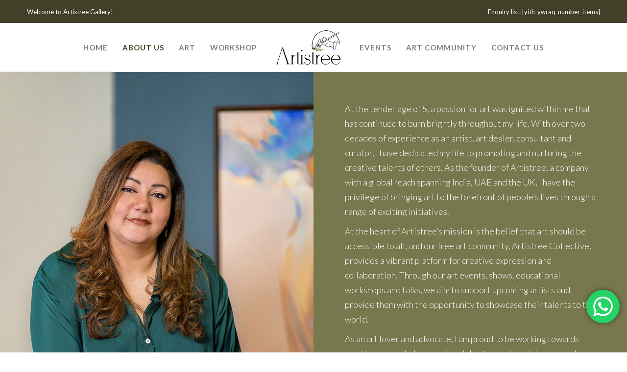

--- FILE ---
content_type: text/html; charset=UTF-8
request_url: https://www.artistree.biz/about-us/
body_size: 42057
content:
<!doctype html>
<!--[if lt IE 10]>
<html class="ie9 no-js" lang="en-GB">
<![endif]-->
<!--[if (gt IE 9)|!(IE)]><!-->

<html class="no-js" lang="en-GB"> <!--<![endif]-->

	<head>
		<meta charset="UTF-8">
				<title>About Us &#8211; Artistree</title>
<meta name='robots' content='max-image-preview:large' />
<link rel='dns-prefetch' href='//www.googletagmanager.com' />
<link rel='dns-prefetch' href='//fonts.googleapis.com' />
<link rel="alternate" type="application/rss+xml" title="Artistree &raquo; Feed" href="https://www.artistree.biz/feed/" />
<link rel="alternate" type="application/rss+xml" title="Artistree &raquo; Comments Feed" href="https://www.artistree.biz/comments/feed/" />
<link rel="alternate" type="text/calendar" title="Artistree &raquo; iCal Feed" href="https://www.artistree.biz/upcoming/?ical=1" />
<link rel="alternate" title="oEmbed (JSON)" type="application/json+oembed" href="https://www.artistree.biz/wp-json/oembed/1.0/embed?url=https%3A%2F%2Fwww.artistree.biz%2Fabout-us%2F" />
<link rel="alternate" title="oEmbed (XML)" type="text/xml+oembed" href="https://www.artistree.biz/wp-json/oembed/1.0/embed?url=https%3A%2F%2Fwww.artistree.biz%2Fabout-us%2F&#038;format=xml" />
<meta name="viewport" content="width=device-width, initial-scale=1, maximum-scale=1, user-scalable=no">
<meta name="application-name" content="Artistree">
<style id='wp-img-auto-sizes-contain-inline-css' type='text/css'>
img:is([sizes=auto i],[sizes^="auto," i]){contain-intrinsic-size:3000px 1500px}
/*# sourceURL=wp-img-auto-sizes-contain-inline-css */
</style>
<link rel='stylesheet' id='dhwc-brand-slider-css' href='https://www.artistree.biz/wp-content/plugins/dhvc-woocommerce/includes/dhwc-brand/assets/css/brand-slider.css?ver=6.9' type='text/css' media='all' />
<link rel='stylesheet' id='dcalendar-css-css' href='https://www.artistree.biz/wp-content/plugins/lbg_eventozilla_addon_visual_composer/evento/css/dcalendar.picker.css?ver=6.9' type='text/css' media='all' />
<link rel='stylesheet' id='lbg-evento-site-css-css' href='https://www.artistree.biz/wp-content/plugins/lbg_eventozilla_addon_visual_composer/evento/css/lbg_evento.css?ver=6.9' type='text/css' media='all' />
<link rel='stylesheet' id='ht_ctc_main_css-css' href='https://www.artistree.biz/wp-content/plugins/click-to-chat-for-whatsapp/new/inc/assets/css/main.css?ver=4.31' type='text/css' media='all' />
<style id='wp-emoji-styles-inline-css' type='text/css'>

	img.wp-smiley, img.emoji {
		display: inline !important;
		border: none !important;
		box-shadow: none !important;
		height: 1em !important;
		width: 1em !important;
		margin: 0 0.07em !important;
		vertical-align: -0.1em !important;
		background: none !important;
		padding: 0 !important;
	}
/*# sourceURL=wp-emoji-styles-inline-css */
</style>
<link rel='stylesheet' id='wp-block-library-css' href='https://www.artistree.biz/wp-includes/css/dist/block-library/style.min.css?ver=6.9' type='text/css' media='all' />
<link rel='stylesheet' id='wc-blocks-style-css' href='https://www.artistree.biz/wp-content/plugins/woocommerce/assets/client/blocks/wc-blocks.css?ver=wc-9.8.5' type='text/css' media='all' />
<style id='global-styles-inline-css' type='text/css'>
:root{--wp--preset--aspect-ratio--square: 1;--wp--preset--aspect-ratio--4-3: 4/3;--wp--preset--aspect-ratio--3-4: 3/4;--wp--preset--aspect-ratio--3-2: 3/2;--wp--preset--aspect-ratio--2-3: 2/3;--wp--preset--aspect-ratio--16-9: 16/9;--wp--preset--aspect-ratio--9-16: 9/16;--wp--preset--color--black: #000000;--wp--preset--color--cyan-bluish-gray: #abb8c3;--wp--preset--color--white: #ffffff;--wp--preset--color--pale-pink: #f78da7;--wp--preset--color--vivid-red: #cf2e2e;--wp--preset--color--luminous-vivid-orange: #ff6900;--wp--preset--color--luminous-vivid-amber: #fcb900;--wp--preset--color--light-green-cyan: #7bdcb5;--wp--preset--color--vivid-green-cyan: #00d084;--wp--preset--color--pale-cyan-blue: #8ed1fc;--wp--preset--color--vivid-cyan-blue: #0693e3;--wp--preset--color--vivid-purple: #9b51e0;--wp--preset--color--primary-1: #787848;--wp--preset--color--primary-2: #60e2d7;--wp--preset--color--primary-3: #e01076;--wp--preset--color--primary-4: #5F597E;--wp--preset--color--primary-5: #d6ccad;--wp--preset--color--green: #6ECA09;--wp--preset--color--red: #D0021B;--wp--preset--color--orange: #FAB901;--wp--preset--color--aqua: #28d2dc;--wp--preset--color--blue: #15c7ff;--wp--preset--color--purple: #7639e2;--wp--preset--color--grey: #e2e2e2;--wp--preset--gradient--vivid-cyan-blue-to-vivid-purple: linear-gradient(135deg,rgb(6,147,227) 0%,rgb(155,81,224) 100%);--wp--preset--gradient--light-green-cyan-to-vivid-green-cyan: linear-gradient(135deg,rgb(122,220,180) 0%,rgb(0,208,130) 100%);--wp--preset--gradient--luminous-vivid-amber-to-luminous-vivid-orange: linear-gradient(135deg,rgb(252,185,0) 0%,rgb(255,105,0) 100%);--wp--preset--gradient--luminous-vivid-orange-to-vivid-red: linear-gradient(135deg,rgb(255,105,0) 0%,rgb(207,46,46) 100%);--wp--preset--gradient--very-light-gray-to-cyan-bluish-gray: linear-gradient(135deg,rgb(238,238,238) 0%,rgb(169,184,195) 100%);--wp--preset--gradient--cool-to-warm-spectrum: linear-gradient(135deg,rgb(74,234,220) 0%,rgb(151,120,209) 20%,rgb(207,42,186) 40%,rgb(238,44,130) 60%,rgb(251,105,98) 80%,rgb(254,248,76) 100%);--wp--preset--gradient--blush-light-purple: linear-gradient(135deg,rgb(255,206,236) 0%,rgb(152,150,240) 100%);--wp--preset--gradient--blush-bordeaux: linear-gradient(135deg,rgb(254,205,165) 0%,rgb(254,45,45) 50%,rgb(107,0,62) 100%);--wp--preset--gradient--luminous-dusk: linear-gradient(135deg,rgb(255,203,112) 0%,rgb(199,81,192) 50%,rgb(65,88,208) 100%);--wp--preset--gradient--pale-ocean: linear-gradient(135deg,rgb(255,245,203) 0%,rgb(182,227,212) 50%,rgb(51,167,181) 100%);--wp--preset--gradient--electric-grass: linear-gradient(135deg,rgb(202,248,128) 0%,rgb(113,206,126) 100%);--wp--preset--gradient--midnight: linear-gradient(135deg,rgb(2,3,129) 0%,rgb(40,116,252) 100%);--wp--preset--font-size--small: 13px;--wp--preset--font-size--medium: 20px;--wp--preset--font-size--large: 36px;--wp--preset--font-size--x-large: 42px;--wp--preset--spacing--20: 0.44rem;--wp--preset--spacing--30: 0.67rem;--wp--preset--spacing--40: 1rem;--wp--preset--spacing--50: 1.5rem;--wp--preset--spacing--60: 2.25rem;--wp--preset--spacing--70: 3.38rem;--wp--preset--spacing--80: 5.06rem;--wp--preset--shadow--natural: 6px 6px 9px rgba(0, 0, 0, 0.2);--wp--preset--shadow--deep: 12px 12px 50px rgba(0, 0, 0, 0.4);--wp--preset--shadow--sharp: 6px 6px 0px rgba(0, 0, 0, 0.2);--wp--preset--shadow--outlined: 6px 6px 0px -3px rgb(255, 255, 255), 6px 6px rgb(0, 0, 0);--wp--preset--shadow--crisp: 6px 6px 0px rgb(0, 0, 0);}:where(.is-layout-flex){gap: 0.5em;}:where(.is-layout-grid){gap: 0.5em;}body .is-layout-flex{display: flex;}.is-layout-flex{flex-wrap: wrap;align-items: center;}.is-layout-flex > :is(*, div){margin: 0;}body .is-layout-grid{display: grid;}.is-layout-grid > :is(*, div){margin: 0;}:where(.wp-block-columns.is-layout-flex){gap: 2em;}:where(.wp-block-columns.is-layout-grid){gap: 2em;}:where(.wp-block-post-template.is-layout-flex){gap: 1.25em;}:where(.wp-block-post-template.is-layout-grid){gap: 1.25em;}.has-black-color{color: var(--wp--preset--color--black) !important;}.has-cyan-bluish-gray-color{color: var(--wp--preset--color--cyan-bluish-gray) !important;}.has-white-color{color: var(--wp--preset--color--white) !important;}.has-pale-pink-color{color: var(--wp--preset--color--pale-pink) !important;}.has-vivid-red-color{color: var(--wp--preset--color--vivid-red) !important;}.has-luminous-vivid-orange-color{color: var(--wp--preset--color--luminous-vivid-orange) !important;}.has-luminous-vivid-amber-color{color: var(--wp--preset--color--luminous-vivid-amber) !important;}.has-light-green-cyan-color{color: var(--wp--preset--color--light-green-cyan) !important;}.has-vivid-green-cyan-color{color: var(--wp--preset--color--vivid-green-cyan) !important;}.has-pale-cyan-blue-color{color: var(--wp--preset--color--pale-cyan-blue) !important;}.has-vivid-cyan-blue-color{color: var(--wp--preset--color--vivid-cyan-blue) !important;}.has-vivid-purple-color{color: var(--wp--preset--color--vivid-purple) !important;}.has-black-background-color{background-color: var(--wp--preset--color--black) !important;}.has-cyan-bluish-gray-background-color{background-color: var(--wp--preset--color--cyan-bluish-gray) !important;}.has-white-background-color{background-color: var(--wp--preset--color--white) !important;}.has-pale-pink-background-color{background-color: var(--wp--preset--color--pale-pink) !important;}.has-vivid-red-background-color{background-color: var(--wp--preset--color--vivid-red) !important;}.has-luminous-vivid-orange-background-color{background-color: var(--wp--preset--color--luminous-vivid-orange) !important;}.has-luminous-vivid-amber-background-color{background-color: var(--wp--preset--color--luminous-vivid-amber) !important;}.has-light-green-cyan-background-color{background-color: var(--wp--preset--color--light-green-cyan) !important;}.has-vivid-green-cyan-background-color{background-color: var(--wp--preset--color--vivid-green-cyan) !important;}.has-pale-cyan-blue-background-color{background-color: var(--wp--preset--color--pale-cyan-blue) !important;}.has-vivid-cyan-blue-background-color{background-color: var(--wp--preset--color--vivid-cyan-blue) !important;}.has-vivid-purple-background-color{background-color: var(--wp--preset--color--vivid-purple) !important;}.has-black-border-color{border-color: var(--wp--preset--color--black) !important;}.has-cyan-bluish-gray-border-color{border-color: var(--wp--preset--color--cyan-bluish-gray) !important;}.has-white-border-color{border-color: var(--wp--preset--color--white) !important;}.has-pale-pink-border-color{border-color: var(--wp--preset--color--pale-pink) !important;}.has-vivid-red-border-color{border-color: var(--wp--preset--color--vivid-red) !important;}.has-luminous-vivid-orange-border-color{border-color: var(--wp--preset--color--luminous-vivid-orange) !important;}.has-luminous-vivid-amber-border-color{border-color: var(--wp--preset--color--luminous-vivid-amber) !important;}.has-light-green-cyan-border-color{border-color: var(--wp--preset--color--light-green-cyan) !important;}.has-vivid-green-cyan-border-color{border-color: var(--wp--preset--color--vivid-green-cyan) !important;}.has-pale-cyan-blue-border-color{border-color: var(--wp--preset--color--pale-cyan-blue) !important;}.has-vivid-cyan-blue-border-color{border-color: var(--wp--preset--color--vivid-cyan-blue) !important;}.has-vivid-purple-border-color{border-color: var(--wp--preset--color--vivid-purple) !important;}.has-vivid-cyan-blue-to-vivid-purple-gradient-background{background: var(--wp--preset--gradient--vivid-cyan-blue-to-vivid-purple) !important;}.has-light-green-cyan-to-vivid-green-cyan-gradient-background{background: var(--wp--preset--gradient--light-green-cyan-to-vivid-green-cyan) !important;}.has-luminous-vivid-amber-to-luminous-vivid-orange-gradient-background{background: var(--wp--preset--gradient--luminous-vivid-amber-to-luminous-vivid-orange) !important;}.has-luminous-vivid-orange-to-vivid-red-gradient-background{background: var(--wp--preset--gradient--luminous-vivid-orange-to-vivid-red) !important;}.has-very-light-gray-to-cyan-bluish-gray-gradient-background{background: var(--wp--preset--gradient--very-light-gray-to-cyan-bluish-gray) !important;}.has-cool-to-warm-spectrum-gradient-background{background: var(--wp--preset--gradient--cool-to-warm-spectrum) !important;}.has-blush-light-purple-gradient-background{background: var(--wp--preset--gradient--blush-light-purple) !important;}.has-blush-bordeaux-gradient-background{background: var(--wp--preset--gradient--blush-bordeaux) !important;}.has-luminous-dusk-gradient-background{background: var(--wp--preset--gradient--luminous-dusk) !important;}.has-pale-ocean-gradient-background{background: var(--wp--preset--gradient--pale-ocean) !important;}.has-electric-grass-gradient-background{background: var(--wp--preset--gradient--electric-grass) !important;}.has-midnight-gradient-background{background: var(--wp--preset--gradient--midnight) !important;}.has-small-font-size{font-size: var(--wp--preset--font-size--small) !important;}.has-medium-font-size{font-size: var(--wp--preset--font-size--medium) !important;}.has-large-font-size{font-size: var(--wp--preset--font-size--large) !important;}.has-x-large-font-size{font-size: var(--wp--preset--font-size--x-large) !important;}
/*# sourceURL=global-styles-inline-css */
</style>

<link rel='stylesheet' id='firebox-css' href='https://www.artistree.biz/wp-content/plugins/firebox/media/public/css/firebox.css?ver=2.1.36' type='text/css' media='all' />
<style id='classic-theme-styles-inline-css' type='text/css'>
/*! This file is auto-generated */
.wp-block-button__link{color:#fff;background-color:#32373c;border-radius:9999px;box-shadow:none;text-decoration:none;padding:calc(.667em + 2px) calc(1.333em + 2px);font-size:1.125em}.wp-block-file__button{background:#32373c;color:#fff;text-decoration:none}
/*# sourceURL=/wp-includes/css/classic-themes.min.css */
</style>
<link rel='stylesheet' id='acoplw-style-css' href='https://www.artistree.biz/wp-content/plugins/aco-product-labels-for-woocommerce/includes/../assets/css/frontend.css?ver=1.5.12' type='text/css' media='all' />
<link rel='stylesheet' id='atcm-frontend-css' href='https://www.artistree.biz/wp-content/plugins/artistree-catalogue-manager/assets/css/frontend.css?ver=1.1.0' type='text/css' media='all' />
<link rel='stylesheet' id='contact-form-7-css' href='https://www.artistree.biz/wp-content/plugins/contact-form-7/includes/css/styles.css?ver=6.1.3' type='text/css' media='all' />
<link rel='stylesheet' id='eg-fontawesome-css' href='https://www.artistree.biz/wp-content/plugins/everest-gallery-lite/css/font-awesome.min.css?ver=1.1.0' type='text/css' media='all' />
<link rel='stylesheet' id='eg-frontend-css' href='https://www.artistree.biz/wp-content/plugins/everest-gallery-lite/css/eg-frontend.css?ver=1.1.0' type='text/css' media='all' />
<link rel='stylesheet' id='eg-pretty-photo-css' href='https://www.artistree.biz/wp-content/plugins/everest-gallery-lite/css/prettyPhoto.css?ver=1.1.0' type='text/css' media='all' />
<link rel='stylesheet' id='name-directory-style-css' href='https://www.artistree.biz/wp-content/plugins/name-directory/name_directory.css?ver=6.9' type='text/css' media='all' />
<link rel='stylesheet' id='woocommerce-layout-css' href='https://www.artistree.biz/wp-content/plugins/woocommerce/assets/css/woocommerce-layout.css?ver=9.8.5' type='text/css' media='all' />
<link rel='stylesheet' id='woocommerce-smallscreen-css' href='https://www.artistree.biz/wp-content/plugins/woocommerce/assets/css/woocommerce-smallscreen.css?ver=9.8.5' type='text/css' media='only screen and (max-width: 768px)' />
<link rel='stylesheet' id='woocommerce-general-css' href='https://www.artistree.biz/wp-content/plugins/woocommerce/assets/css/woocommerce.css?ver=9.8.5' type='text/css' media='all' />
<style id='woocommerce-inline-inline-css' type='text/css'>
.woocommerce form .form-row .required { visibility: visible; }
/*# sourceURL=woocommerce-inline-inline-css */
</style>
<link rel='stylesheet' id='wp-event-manager-frontend-css' href='https://www.artistree.biz/wp-content/plugins/wp-event-manager/assets/css/frontend.min.css?ver=6.9' type='text/css' media='all' />
<link rel='stylesheet' id='wp-event-manager-jquery-ui-css-css' href='https://www.artistree.biz/wp-content/plugins/wp-event-manager/assets/js/jquery-ui/jquery-ui.css?ver=6.9' type='text/css' media='all' />
<link rel='stylesheet' id='wp-event-manager-jquery-timepicker-css-css' href='https://www.artistree.biz/wp-content/plugins/wp-event-manager/assets/js/jquery-timepicker/jquery.timepicker.min.css?ver=6.9' type='text/css' media='all' />
<link rel='stylesheet' id='wp-event-manager-grid-style-css' href='https://www.artistree.biz/wp-content/plugins/wp-event-manager/assets/css/wpem-grid.min.css?ver=6.9' type='text/css' media='all' />
<link rel='stylesheet' id='wp-event-manager-font-style-css' href='https://www.artistree.biz/wp-content/plugins/wp-event-manager/assets/fonts/style.css?ver=6.9' type='text/css' media='all' />
<link rel='stylesheet' id='dhwc-layout-css' href='https://www.artistree.biz/wp-content/plugins/dhvc-woocommerce/assets/css/style.css?ver=6.9' type='text/css' media='all' />
<link rel='stylesheet' id='brands-styles-css' href='https://www.artistree.biz/wp-content/plugins/woocommerce/assets/css/brands.css?ver=9.8.5' type='text/css' media='all' />
<link rel='stylesheet' id='font-awesome-css' href='https://www.artistree.biz/wp-content/themes/movedo/css/all.min.css?ver=5.15.3' type='text/css' media='all' />
<style id='font-awesome-inline-css' type='text/css'>
[data-font="FontAwesome"]:before {font-family: 'FontAwesome' !important;content: attr(data-icon) !important;speak: none !important;font-weight: normal !important;font-variant: normal !important;text-transform: none !important;line-height: 1 !important;font-style: normal !important;-webkit-font-smoothing: antialiased !important;-moz-osx-font-smoothing: grayscale !important;}
/*# sourceURL=font-awesome-inline-css */
</style>
<link rel='stylesheet' id='font-awesome-v4-shims-css' href='https://www.artistree.biz/wp-content/themes/movedo/css/v4-shims.min.css?ver=5.15.3' type='text/css' media='all' />
<link rel='stylesheet' id='movedo-grve-theme-style-css' href='https://www.artistree.biz/wp-content/themes/movedo/css/theme-style.css?ver=3.5.0' type='text/css' media='all' />
<link rel='stylesheet' id='movedo-grve-elements-css' href='https://www.artistree.biz/wp-content/themes/movedo/css/elements.css?ver=3.5.0' type='text/css' media='all' />
<link rel='stylesheet' id='movedo-grve-woocommerce-custom-css' href='https://www.artistree.biz/wp-content/themes/movedo/css/woocommerce-custom.css?ver=3.5.0' type='text/css' media='all' />
<link rel='stylesheet' id='movedo-grve-custom-style-css' href='https://www.artistree.biz/wp-content/themes/movedo/css/responsive.css?ver=3.5.0' type='text/css' media='all' />
<style id='movedo-grve-custom-style-inline-css' type='text/css'>
 body { font-size: 14px; font-family: Lato; font-weight: 400; line-height: 24px; letter-spacing: 0px; } #grve-header .grve-logo.grve-logo-text a { font-family: Lato; font-weight: 700; font-style: normal; font-size: 36px; text-transform: none; letter-spacing: 0px; } .grve-main-menu .grve-wrapper > ul > li > a, .grve-main-menu .grve-wrapper > ul > li .grve-toggle-menu-item-wrapper a, .grve-main-menu .grve-wrapper > ul > li.megamenu > ul > li > a, .grve-toggle-hiddenarea .grve-label, .grve-main-menu .grve-wrapper > ul > li ul li.grve-goback a { font-family: Lato; font-weight: 700; font-style: normal; font-size: 15px; text-transform: uppercase; letter-spacing: 1px; } .grve-slide-menu .grve-main-menu .grve-wrapper ul li.megamenu ul li:not(.grve-goback) > a, .grve-main-menu .grve-wrapper > ul > li ul li a { font-family: Lato; font-weight: normal; font-style: normal; font-size: 12px; text-transform: none; letter-spacing: 0px; } .grve-main-menu .grve-menu-description { font-family: Lato; font-weight: 400; font-style: normal; font-size: 11px; text-transform: none; letter-spacing: 0px; } #grve-hidden-menu .grve-hiddenarea-content .grve-menu > li > a, #grve-hidden-menu .grve-hiddenarea-content .grve-menu > li > .grve-toggle-menu-item-wrapper a, #grve-responsive-anchor .grve-hiddenarea-content .grve-menu > li > a, #grve-hidden-menu ul.grve-menu > li.megamenu > ul > li > a, #grve-hidden-menu ul.grve-menu > li ul li.grve-goback a { font-family: Lato; font-weight: normal; font-style: normal; font-size: 12px; text-transform: uppercase; } #grve-hidden-menu.grve-slide-menu ul li.megamenu ul li:not(.grve-goback) > a, #grve-hidden-menu.grve-slide-menu ul li ul li:not(.grve-goback) > a, #grve-hidden-menu.grve-toggle-menu ul li.megamenu ul li > a, #grve-hidden-menu.grve-toggle-menu ul li ul li > a, #grve-responsive-anchor ul li ul li > a { font-family: Lato; font-weight: normal; font-style: normal; font-size: 12px; text-transform: none; letter-spacing: 0px; } #grve-hidden-menu .grve-menu-description { font-family: Lato; font-weight: 400; font-style: normal; font-size: 11px; text-transform: none; letter-spacing: 0px; } h1, .grve-h1, #grve-theme-wrapper .grve-modal .grve-search input[type='text'], .grve-dropcap span, p.grve-dropcap:first-letter { font-family: Lato; font-weight: 700; font-style: normal; text-transform: none; font-size: 30px; line-height: 46px; letter-spacing: -1.5px; } h2, .grve-h2 { font-family: Poppins; font-weight: 600; font-style: normal; text-transform: none; font-size: 24px; line-height: 30px; letter-spacing: 0px; } h3, .grve-h3 { font-family: Poppins; font-weight: 600; font-style: normal; text-transform: none; font-size: 20px; line-height: 28px; letter-spacing: 0px; } h4, .grve-h4 { font-family: Poppins; font-weight: 600; font-style: normal; text-transform: none; font-size: 18px; line-height: 24px; letter-spacing: 0px; } h5, .grve-h5 { font-family: Poppins; font-weight: 600; font-style: normal; text-transform: none; font-size: 16px; line-height: 20px; letter-spacing: 0px; } h6, .grve-h6, .vc_tta.vc_general .vc_tta-panel-title, #grve-main-content .vc_tta.vc_general .vc_tta-tab > a { font-family: Poppins; font-weight: 400; font-style: italic; text-transform: none; font-size: 11px; line-height: 15px; letter-spacing: 0px; } #grve-page-title .grve-title, #grve-blog-title .grve-title, #grve-search-page-title .grve-title { font-family: Poppins; font-weight: 700; font-style: normal; font-size: 48px; text-transform: none; line-height: 60px; letter-spacing: -1.3px; } #grve-page-title .grve-description, #grve-blog-title .grve-description, #grve-blog-title .grve-description p, #grve-search-page-title .grve-description { font-family: "Hind Siliguri"; font-weight: 400; font-style: normal; font-size: 20px; text-transform: none; line-height: 30px; letter-spacing: 0px; } #grve-post-title .grve-title-categories { font-family: Poppins; font-weight: 700; font-style: normal; font-size: 11px; text-transform: uppercase; line-height: 14px; letter-spacing: 2px; } #grve-post-title .grve-post-meta, #grve-post-title .grve-post-meta li { font-family: Poppins; font-weight: 600; font-style: normal; font-size: 11px; text-transform: uppercase; line-height: 11px; letter-spacing: 0px; } .grve-single-simple-title { font-family: Poppins; font-weight: 600; font-style: normal; font-size: 36px; text-transform: none; line-height: 48px; letter-spacing: 0px; } #grve-post-title .grve-title { font-family: Poppins; font-weight: 700; font-style: normal; font-size: 48px; text-transform: none; line-height: 60px; letter-spacing: -1.3px; } #grve-post-title .grve-description { font-family: "Hind Siliguri"; font-weight: 400; font-style: normal; font-size: 20px; text-transform: none; line-height: 30px; letter-spacing: 1px; } #grve-portfolio-title .grve-title { font-family: Poppins; font-weight: 700; font-style: normal; font-size: 48px; text-transform: none; line-height: 60px; letter-spacing: 0px; } #grve-portfolio-title .grve-description { font-family: "Hind Siliguri"; font-weight: 400; font-style: normal; font-size: 20px; text-transform: none; line-height: 30px; letter-spacing: 1px; } #grve-forum-title .grve-title { font-family: Poppins; font-weight: 700; font-style: normal; font-size: 48px; text-transform: none; line-height: 60px; letter-spacing: 0px; } .grve-product-area .product_title { font-family: Poppins; font-weight: 700; font-style: normal; font-size: 48px; text-transform: none; line-height: 60px; letter-spacing: 0px; } #grve-entry-summary .grve-short-description p { font-family: "Hind Siliguri"; font-weight: 400; font-style: normal; font-size: 16px; text-transform: none; line-height: 28px; letter-spacing: 0px; } #grve-product-title .grve-title, #grve-product-tax-title .grve-title, .woocommerce-page #grve-page-title .grve-title { font-family: Poppins; font-weight: 700; font-style: normal; font-size: 60px; text-transform: none; line-height: 72px; letter-spacing: 0px; } #grve-product-title .grve-description, #grve-product-tax-title .grve-description, #grve-product-tax-title .grve-description p, .woocommerce-page #grve-page-title .grve-description { font-family: "Hind Siliguri"; font-weight: 400; font-style: normal; font-size: 20px; text-transform: none; line-height: 30px; letter-spacing: 0px; } .grve-event-simple-title { font-family: Poppins; font-weight: 700; font-style: normal; font-size: 48px; text-transform: none; line-height: 60px; letter-spacing: 0px; } #grve-event-title .grve-title, #grve-event-tax-title .grve-title { font-family: Poppins; font-weight: 700; font-style: normal; font-size: 60px; text-transform: none; line-height: 72px; letter-spacing: 0px; } #grve-event-title .grve-description, #grve-event-tax-title .grve-description, #grve-event-tax-title .grve-description p { font-family: "Hind Siliguri"; font-weight: 400; font-style: normal; font-size: 20px; text-transform: none; line-height: 30px; letter-spacing: 0px; } #grve-feature-section .grve-subheading { font-family: Poppins; font-weight: 400; font-style: normal; font-size: 16px; text-transform: none; line-height: 30px; letter-spacing: 0px; } #grve-feature-section .grve-title { font-family: Poppins; font-weight: 700; font-style: normal; font-size: 48px; text-transform: none; line-height: 53px; letter-spacing: -1.3px; } #grve-feature-section .grve-description { font-family: "Hind Siliguri"; font-weight: 400; font-style: normal; font-size: 20px; text-transform: none; line-height: 30px; letter-spacing: 1px; } #grve-feature-section.grve-fullscreen .grve-subheading { font-family: Lato; font-weight: 400; font-style: normal; font-size: 16px; text-transform: none; line-height: 30px; letter-spacing: 0px; } #grve-feature-section.grve-fullscreen .grve-title { font-family: Lato; font-weight: 700; font-style: normal; font-size: 90px; text-transform: none; line-height: 100px; letter-spacing: -2px; } #grve-feature-section.grve-fullscreen .grve-description { font-family: Lato; font-weight: 400; font-style: normal; font-size: 24px; text-transform: none; line-height: 30px; letter-spacing: 0px; } .grve-leader-text, .grve-leader-text p, p.grve-leader-text { font-family: Lato; font-weight: 300; font-style: normal; font-size: 18px; text-transform: none; line-height: 30px; letter-spacing: 0px; } .grve-subtitle, .grve-subtitle p, .grve-subtitle-text { font-family: Lato; font-weight: 400; font-style: normal; font-size: 12px; text-transform: none; line-height: 16px; letter-spacing: 0px; } .grve-small-text, span.wpcf7-not-valid-tip, div.wpcf7-mail-sent-ok, div.wpcf7-validation-errors, .grve-post-meta-wrapper .grve-categories li { font-family: Lato; font-weight: 400; font-style: normal; font-size: 11px; text-transform: uppercase; letter-spacing: 0.5px; } .grve-quote-text, blockquote p, blockquote cite { font-family: Lato; font-weight: 400; font-style: italic; font-size: 24px; line-height: 40px; text-transform: none; letter-spacing: 0px; } .grve-link-text, .grve-btn, input[type='submit'], input[type='reset'], input[type='button'], button:not(.mfp-arrow):not(.grve-search-btn), #cancel-comment-reply-link, .grve-anchor-menu .grve-anchor-wrapper .grve-container > ul > li > a, .grve-anchor-menu .grve-anchor-wrapper .grve-container ul.sub-menu li a, #reply-title { font-family: Lato !important; font-weight: normal !important; font-style: normal; font-size: 11px !important; text-transform: uppercase; letter-spacing: 0px; } .grve-btn.grve-btn-extrasmall, .widget.woocommerce button[type='submit'] { font-size: 8px !important; } .grve-btn.grve-btn-small { font-size: 9px !important; } .grve-btn.grve-btn-large { font-size: 13px !important; } .grve-btn.grve-btn-extralarge { font-size: 15px !important; } .grve-widget-title { font-family: Lato; font-weight: normal; font-style: normal; font-size: 12px; text-transform: uppercase; line-height: 24px; letter-spacing: 0px; } .widget, .widgets, .widget p { font-family: Lato; font-weight: 400; font-style: normal; font-size: 14px; text-transform: none; line-height: 24px; letter-spacing: 0px; } .single-post #grve-single-content, .single-product #tab-description, .single-tribe_events #grve-single-content { font-size: 18px; font-family: Lato; font-weight: 400; line-height: 30px; letter-spacing: 0px; } .grve-custom-font-1, #grve-feature-section .grve-subheading.grve-custom-font-1, #grve-feature-section.grve-fullscreen .grve-subheading.grve-custom-font-1, #grve-feature-section .grve-title.grve-custom-font-1, #grve-feature-section.grve-fullscreen .grve-title.grve-custom-font-1, #grve-feature-section .grve-description.grve-custom-font-1, #grve-feature-section.grve-fullscreen .grve-description.grve-custom-font-1 { font-family: Lato; font-weight: 400; font-style: normal; text-transform: none; letter-spacing: 0px; } .grve-custom-font-2, #grve-feature-section .grve-subheading.grve-custom-font-2, #grve-feature-section.grve-fullscreen .grve-subheading.grve-custom-font-2, #grve-feature-section .grve-title.grve-custom-font-2, #grve-feature-section.grve-fullscreen .grve-title.grve-custom-font-2, #grve-feature-section .grve-description.grve-custom-font-2, #grve-feature-section.grve-fullscreen .grve-description.grve-custom-font-2 { font-family: Lato; font-weight: 400; font-style: normal; text-transform: none; letter-spacing: 0px; } .grve-custom-font-3, #grve-feature-section .grve-subheading.grve-custom-font-3, #grve-feature-section.grve-fullscreen .grve-subheading.grve-custom-font-3, #grve-feature-section .grve-title.grve-custom-font-3, #grve-feature-section.grve-fullscreen .grve-title.grve-custom-font-3, #grve-feature-section .grve-description.grve-custom-font-3, #grve-feature-section.grve-fullscreen .grve-description.grve-custom-font-3 { font-family: Lato; font-weight: 100; font-style: normal; text-transform: none; letter-spacing: 0px; } .grve-custom-font-4, #grve-feature-section .grve-subheading.grve-custom-font-4, #grve-feature-section.grve-fullscreen .grve-subheading.grve-custom-font-4, #grve-feature-section .grve-title.grve-custom-font-4, #grve-feature-section.grve-fullscreen .grve-title.grve-custom-font-4, #grve-feature-section .grve-description.grve-custom-font-4, #grve-feature-section.grve-fullscreen .grve-description.grve-custom-font-4 { font-family: Arial, Helvetica, sans-serif; font-weight: normal; font-style: normal; text-transform: none; letter-spacing: 0px; } .grve-blog-leader .grve-post-list .grve-post-content p { max-height: 48px; } @media only screen and (min-width: 1201px) and (max-width: 1440px) { } @media only screen and (min-width: 960px) and (max-width: 1200px) { h1,.grve-h1,#grve-theme-wrapper .grve-modal .grve-search input[type="text"],.grve-dropcap span,p.grve-dropcap:first-letter { font-size: 27px; line-height: 1.53em; } .grve-h1.grve-heading-120:not(.grve-tablet-reset-increase-heading ) { font-size: 23px; } .grve-h1.grve-heading-140:not(.grve-tablet-reset-increase-heading ) { font-size: 23px; } .grve-h1.grve-heading-160:not(.grve-tablet-reset-increase-heading ) { font-size: 23px; } .grve-h1.grve-heading-180:not(.grve-tablet-reset-increase-heading ) { font-size: 23px; } .grve-h1.grve-heading-200:not(.grve-tablet-reset-increase-heading ) { font-size: 19px; } .grve-h1.grve-heading-250:not(.grve-tablet-reset-increase-heading ) { font-size: 16px; } .grve-h1.grve-heading-300:not(.grve-tablet-reset-increase-heading ) { font-size: 16px; } h2,.grve-h2 { font-size: 22px; line-height: 1.25em; } .grve-h2.grve-heading-120:not(.grve-tablet-reset-increase-heading ) { font-size: 19px; } .grve-h2.grve-heading-140:not(.grve-tablet-reset-increase-heading ) { font-size: 19px; } .grve-h2.grve-heading-160:not(.grve-tablet-reset-increase-heading ) { font-size: 19px; } .grve-h2.grve-heading-180:not(.grve-tablet-reset-increase-heading ) { font-size: 19px; } .grve-h2.grve-heading-200:not(.grve-tablet-reset-increase-heading ) { font-size: 15px; } .grve-h2.grve-heading-250:not(.grve-tablet-reset-increase-heading ) { font-size: 13px; } .grve-h2.grve-heading-300:not(.grve-tablet-reset-increase-heading ) { font-size: 13px; } h3,.grve-h3 { font-size: 18px; line-height: 1.4em; } .grve-h3.grve-heading-120:not(.grve-tablet-reset-increase-heading ) { font-size: 16px; } .grve-h3.grve-heading-140:not(.grve-tablet-reset-increase-heading ) { font-size: 16px; } .grve-h3.grve-heading-160:not(.grve-tablet-reset-increase-heading ) { font-size: 16px; } .grve-h3.grve-heading-180:not(.grve-tablet-reset-increase-heading ) { font-size: 16px; } .grve-h3.grve-heading-200:not(.grve-tablet-reset-increase-heading ) { font-size: 13px; } .grve-h3.grve-heading-250:not(.grve-tablet-reset-increase-heading ) { font-size: 11px; } .grve-h3.grve-heading-300:not(.grve-tablet-reset-increase-heading ) { font-size: 11px; } .grve-h4.grve-heading-120:not(.grve-tablet-reset-increase-heading ) { font-size: 14px; } .grve-h4.grve-heading-140:not(.grve-tablet-reset-increase-heading ) { font-size: 14px; } .grve-h4.grve-heading-160:not(.grve-tablet-reset-increase-heading ) { font-size: 14px; } .grve-h4.grve-heading-180:not(.grve-tablet-reset-increase-heading ) { font-size: 14px; } .grve-h4.grve-heading-200:not(.grve-tablet-reset-increase-heading ) { font-size: 12px; } .grve-h4.grve-heading-250:not(.grve-tablet-reset-increase-heading ) { font-size: 10px; } .grve-h4.grve-heading-300:not(.grve-tablet-reset-increase-heading ) { font-size: 10px; } .grve-h5.grve-heading-140:not(.grve-tablet-reset-increase-heading ) { font-size: 13px; } .grve-h5.grve-heading-160:not(.grve-tablet-reset-increase-heading ) { font-size: 13px; } .grve-h5.grve-heading-180:not(.grve-tablet-reset-increase-heading ) { font-size: 13px; } .grve-h5.grve-heading-200:not(.grve-tablet-reset-increase-heading ) { font-size: 10px; } .grve-h5.grve-heading-250:not(.grve-tablet-reset-increase-heading ) { font-size: 8px; } .grve-h5.grve-heading-300:not(.grve-tablet-reset-increase-heading ) { font-size: 8px; } .grve-h6.grve-heading-200:not(.grve-tablet-reset-increase-heading ) { font-size: 7px; } .grve-h6.grve-heading-250:not(.grve-tablet-reset-increase-heading ) { font-size: 6px; } .grve-h6.grve-heading-300:not(.grve-tablet-reset-increase-heading ) { font-size: 6px; } #grve-page-title .grve-title,#grve-blog-title .grve-title,#grve-search-page-title .grve-title { font-size: 41px; line-height: 1.25em; } #grve-post-title .grve-title { font-size: 41px; line-height: 1.25em; } .grve-single-simple-title { font-size: 31px; line-height: 1.33em; } #grve-portfolio-title .grve-title { font-size: 41px; line-height: 1.25em; } #grve-forum-title .grve-title { font-size: 41px; line-height: 1.25em; } .grve-product-area .product_title { font-size: 41px; line-height: 1.25em; } #grve-product-title .grve-title,#grve-product-tax-title .grve-title,.woocommerce-page #grve-page-title .grve-title { font-size: 51px; line-height: 1.2em; } .grve-event-simple-title { font-size: 41px; line-height: 1.25em; } #grve-event-title .grve-title,#grve-event-tax-title .grve-title { font-size: 51px; line-height: 1.2em; } #grve-feature-section .grve-title { font-size: 41px; line-height: 1.1em; } #grve-feature-section.grve-fullscreen .grve-title { font-size: 77px; line-height: 1.11em; } #grve-feature-section.grve-fullscreen .grve-description { font-size: 20px; line-height: 1.25em; } #grve-page-title .grve-description,#grve-blog-title .grve-description,#grve-blog-title .grve-description p,#grve-search-page-title .grve-description { font-size: 18px; line-height: 1.5em; } #grve-post-title .grve-description { font-size: 18px; line-height: 1.5em; } #grve-entry-summary .grve-short-description p { font-size: 14px; line-height: 1.75em; } #grve-product-title .grve-description,#grve-product-tax-title .grve-description,#grve-product-tax-title .grve-description p,.woocommerce-page #grve-page-title .grve-description { font-size: 18px; line-height: 1.5em; } #grve-event-title .grve-description,#grve-event-tax-title .grve-description,#grve-event-tax-title .grve-description p { font-size: 18px; line-height: 1.5em; } #grve-feature-section .grve-subheading { font-size: 14px; line-height: 1.88em; } #grve-feature-section.grve-fullscreen .grve-subheading { font-size: 14px; line-height: 1.88em; } #grve-feature-section .grve-description { font-size: 18px; line-height: 1.5em; } .grve-leader-text,.grve-leader-text p,p.grve-leader-text { font-size: 16px; line-height: 1.67em; } .grve-quote-text,blockquote p { font-size: 22px; line-height: 1.67em; } .grve-main-menu .grve-wrapper > ul > li > a,.grve-main-menu .grve-wrapper > ul > li.megamenu > ul > li > a,.grve-toggle-hiddenarea .grve-label,.grve-main-menu .grve-wrapper > ul > li ul li.grve-goback a { font-size: 14px; line-height: 2.13em; } } @media only screen and (min-width: 768px) and (max-width: 959px) { h1,.grve-h1,#grve-theme-wrapper .grve-modal .grve-search input[type="text"],.grve-dropcap span,p.grve-dropcap:first-letter { font-size: 24px; line-height: 1.53em; } .grve-h1.grve-heading-120:not(.grve-tablet-sm-reset-increase-heading ) { font-size: 21px; } .grve-h1.grve-heading-140:not(.grve-tablet-sm-reset-increase-heading ) { font-size: 21px; } .grve-h1.grve-heading-160:not(.grve-tablet-sm-reset-increase-heading ) { font-size: 21px; } .grve-h1.grve-heading-180:not(.grve-tablet-sm-reset-increase-heading ) { font-size: 21px; } .grve-h1.grve-heading-200:not(.grve-tablet-sm-reset-increase-heading ) { font-size: 17px; } .grve-h1.grve-heading-250:not(.grve-tablet-sm-reset-increase-heading ) { font-size: 14px; } .grve-h1.grve-heading-300:not(.grve-tablet-sm-reset-increase-heading ) { font-size: 14px; } h2,.grve-h2 { font-size: 19px; line-height: 1.25em; } .grve-h2.grve-heading-120:not(.grve-tablet-sm-reset-increase-heading ) { font-size: 17px; } .grve-h2.grve-heading-140:not(.grve-tablet-sm-reset-increase-heading ) { font-size: 17px; } .grve-h2.grve-heading-160:not(.grve-tablet-sm-reset-increase-heading ) { font-size: 17px; } .grve-h2.grve-heading-180:not(.grve-tablet-sm-reset-increase-heading ) { font-size: 17px; } .grve-h2.grve-heading-200:not(.grve-tablet-sm-reset-increase-heading ) { font-size: 14px; } .grve-h2.grve-heading-250:not(.grve-tablet-sm-reset-increase-heading ) { font-size: 11px; } .grve-h2.grve-heading-300:not(.grve-tablet-sm-reset-increase-heading ) { font-size: 11px; } h3,.grve-h3 { font-size: 16px; line-height: 1.4em; } .grve-h3.grve-heading-120:not(.grve-tablet-sm-reset-increase-heading ) { font-size: 14px; } .grve-h3.grve-heading-140:not(.grve-tablet-sm-reset-increase-heading ) { font-size: 14px; } .grve-h3.grve-heading-160:not(.grve-tablet-sm-reset-increase-heading ) { font-size: 14px; } .grve-h3.grve-heading-180:not(.grve-tablet-sm-reset-increase-heading ) { font-size: 14px; } .grve-h3.grve-heading-200:not(.grve-tablet-sm-reset-increase-heading ) { font-size: 11px; } .grve-h3.grve-heading-250:not(.grve-tablet-sm-reset-increase-heading ) { font-size: 9px; } .grve-h3.grve-heading-300:not(.grve-tablet-sm-reset-increase-heading ) { font-size: 9px; } .grve-h4.grve-heading-120:not(.grve-tablet-sm-reset-increase-heading ) { font-size: 13px; } .grve-h4.grve-heading-140:not(.grve-tablet-sm-reset-increase-heading ) { font-size: 13px; } .grve-h4.grve-heading-160:not(.grve-tablet-sm-reset-increase-heading ) { font-size: 13px; } .grve-h4.grve-heading-180:not(.grve-tablet-sm-reset-increase-heading ) { font-size: 13px; } .grve-h4.grve-heading-200:not(.grve-tablet-sm-reset-increase-heading ) { font-size: 10px; } .grve-h4.grve-heading-250:not(.grve-tablet-sm-reset-increase-heading ) { font-size: 8px; } .grve-h4.grve-heading-300:not(.grve-tablet-sm-reset-increase-heading ) { font-size: 8px; } .grve-h5.grve-heading-140:not(.grve-tablet-sm-reset-increase-heading ) { font-size: 11px; } .grve-h5.grve-heading-160:not(.grve-tablet-sm-reset-increase-heading ) { font-size: 11px; } .grve-h5.grve-heading-180:not(.grve-tablet-sm-reset-increase-heading ) { font-size: 11px; } .grve-h5.grve-heading-200:not(.grve-tablet-sm-reset-increase-heading ) { font-size: 9px; } .grve-h5.grve-heading-250:not(.grve-tablet-sm-reset-increase-heading ) { font-size: 8px; } .grve-h5.grve-heading-300:not(.grve-tablet-sm-reset-increase-heading ) { font-size: 8px; } .grve-h6.grve-heading-200:not(.grve-tablet-sm-reset-increase-heading ) { font-size: 6px; } .grve-h6.grve-heading-250:not(.grve-tablet-sm-reset-increase-heading ) { font-size: 5px; } .grve-h6.grve-heading-300:not(.grve-tablet-sm-reset-increase-heading ) { font-size: 5px; } #grve-page-title .grve-title,#grve-blog-title .grve-title,#grve-search-page-title .grve-title { font-size: 38px; line-height: 1.25em; } #grve-post-title .grve-title { font-size: 38px; line-height: 1.25em; } .grve-single-simple-title { font-size: 29px; line-height: 1.33em; } #grve-portfolio-title .grve-title { font-size: 38px; line-height: 1.25em; } #grve-forum-title .grve-title { font-size: 38px; line-height: 1.25em; } .grve-product-area .product_title { font-size: 38px; line-height: 1.25em; } #grve-product-title .grve-title,#grve-product-tax-title .grve-title,.woocommerce-page #grve-page-title .grve-title { font-size: 48px; line-height: 1.2em; } .grve-event-simple-title { font-size: 38px; line-height: 1.25em; } #grve-event-title .grve-title,#grve-event-tax-title .grve-title { font-size: 48px; line-height: 1.2em; } #grve-feature-section .grve-title { font-size: 38px; line-height: 1.1em; } #grve-feature-section.grve-fullscreen .grve-title { font-size: 72px; line-height: 1.11em; } #grve-feature-section.grve-fullscreen .grve-description { font-size: 19px; line-height: 1.25em; } #grve-page-title .grve-description,#grve-blog-title .grve-description,#grve-blog-title .grve-description p,#grve-search-page-title .grve-description { font-size: 16px; line-height: 1.5em; } #grve-post-title .grve-description { font-size: 16px; line-height: 1.5em; } #grve-entry-summary .grve-short-description p { font-size: 13px; line-height: 1.75em; } #grve-product-title .grve-description,#grve-product-tax-title .grve-description,#grve-product-tax-title .grve-description p,.woocommerce-page #grve-page-title .grve-description { font-size: 16px; line-height: 1.5em; } #grve-event-title .grve-description,#grve-event-tax-title .grve-description,#grve-event-tax-title .grve-description p { font-size: 16px; line-height: 1.5em; } #grve-feature-section .grve-subheading { font-size: 13px; line-height: 1.88em; } #grve-feature-section.grve-fullscreen .grve-subheading { font-size: 13px; line-height: 1.88em; } #grve-feature-section .grve-description { font-size: 16px; line-height: 1.5em; } .grve-leader-text,.grve-leader-text p,p.grve-leader-text { font-size: 14px; line-height: 1.67em; } .grve-quote-text,blockquote p { font-size: 19px; line-height: 1.67em; } .grve-main-menu .grve-wrapper > ul > li > a,.grve-main-menu .grve-wrapper > ul > li.megamenu > ul > li > a,.grve-toggle-hiddenarea .grve-label,.grve-main-menu .grve-wrapper > ul > li ul li.grve-goback a { font-size: 12px; line-height: 2.13em; } } @media only screen and (max-width: 767px) { h1,.grve-h1,#grve-theme-wrapper .grve-modal .grve-search input[type="text"],.grve-dropcap span,p.grve-dropcap:first-letter { font-size: 21px; line-height: 1.53em; } .grve-h1.grve-heading-120:not(.grve-mobile-reset-increase-heading ) { font-size: 18px; } .grve-h1.grve-heading-140:not(.grve-mobile-reset-increase-heading ) { font-size: 18px; } .grve-h1.grve-heading-160:not(.grve-mobile-reset-increase-heading ) { font-size: 18px; } .grve-h1.grve-heading-180:not(.grve-mobile-reset-increase-heading ) { font-size: 18px; } .grve-h1.grve-heading-200:not(.grve-mobile-reset-increase-heading ) { font-size: 15px; } .grve-h1.grve-heading-250:not(.grve-mobile-reset-increase-heading ) { font-size: 12px; } .grve-h1.grve-heading-300:not(.grve-mobile-reset-increase-heading ) { font-size: 12px; } h2,.grve-h2 { font-size: 17px; line-height: 1.25em; } .grve-h2.grve-heading-120:not(.grve-mobile-reset-increase-heading ) { font-size: 15px; } .grve-h2.grve-heading-140:not(.grve-mobile-reset-increase-heading ) { font-size: 15px; } .grve-h2.grve-heading-160:not(.grve-mobile-reset-increase-heading ) { font-size: 15px; } .grve-h2.grve-heading-180:not(.grve-mobile-reset-increase-heading ) { font-size: 15px; } .grve-h2.grve-heading-200:not(.grve-mobile-reset-increase-heading ) { font-size: 12px; } .grve-h2.grve-heading-250:not(.grve-mobile-reset-increase-heading ) { font-size: 10px; } .grve-h2.grve-heading-300:not(.grve-mobile-reset-increase-heading ) { font-size: 10px; } h3,.grve-h3 { font-size: 14px; line-height: 1.4em; } .grve-h3.grve-heading-120:not(.grve-mobile-reset-increase-heading ) { font-size: 12px; } .grve-h3.grve-heading-140:not(.grve-mobile-reset-increase-heading ) { font-size: 12px; } .grve-h3.grve-heading-160:not(.grve-mobile-reset-increase-heading ) { font-size: 12px; } .grve-h3.grve-heading-180:not(.grve-mobile-reset-increase-heading ) { font-size: 12px; } .grve-h3.grve-heading-200:not(.grve-mobile-reset-increase-heading ) { font-size: 10px; } .grve-h3.grve-heading-250:not(.grve-mobile-reset-increase-heading ) { font-size: 8px; } .grve-h3.grve-heading-300:not(.grve-mobile-reset-increase-heading ) { font-size: 8px; } .grve-h4.grve-heading-120:not(.grve-mobile-reset-increase-heading ) { font-size: 11px; } .grve-h4.grve-heading-140:not(.grve-mobile-reset-increase-heading ) { font-size: 11px; } .grve-h4.grve-heading-160:not(.grve-mobile-reset-increase-heading ) { font-size: 11px; } .grve-h4.grve-heading-180:not(.grve-mobile-reset-increase-heading ) { font-size: 11px; } .grve-h4.grve-heading-200:not(.grve-mobile-reset-increase-heading ) { font-size: 9px; } .grve-h4.grve-heading-250:not(.grve-mobile-reset-increase-heading ) { font-size: 7px; } .grve-h4.grve-heading-300:not(.grve-mobile-reset-increase-heading ) { font-size: 7px; } .grve-h5.grve-heading-140:not(.grve-mobile-reset-increase-heading ) { font-size: 10px; } .grve-h5.grve-heading-160:not(.grve-mobile-reset-increase-heading ) { font-size: 10px; } .grve-h5.grve-heading-180:not(.grve-mobile-reset-increase-heading ) { font-size: 10px; } .grve-h5.grve-heading-200:not(.grve-mobile-reset-increase-heading ) { font-size: 8px; } .grve-h5.grve-heading-250:not(.grve-mobile-reset-increase-heading ) { font-size: 7px; } .grve-h5.grve-heading-300:not(.grve-mobile-reset-increase-heading ) { font-size: 7px; } .grve-h6.grve-heading-200:not(.grve-mobile-reset-increase-heading ) { font-size: 6px; } .grve-h6.grve-heading-250:not(.grve-mobile-reset-increase-heading ) { font-size: 5px; } .grve-h6.grve-heading-300:not(.grve-mobile-reset-increase-heading ) { font-size: 5px; } #grve-page-title .grve-title,#grve-blog-title .grve-title,#grve-search-page-title .grve-title { font-size: 24px; line-height: 1.25em; } #grve-post-title .grve-title { font-size: 24px; line-height: 1.25em; } .grve-single-simple-title { font-size: 18px; line-height: 1.33em; } #grve-portfolio-title .grve-title { font-size: 24px; line-height: 1.25em; } #grve-forum-title .grve-title { font-size: 24px; line-height: 1.25em; } .grve-product-area .product_title { font-size: 24px; line-height: 1.25em; } #grve-product-title .grve-title,#grve-product-tax-title .grve-title,.woocommerce-page #grve-page-title .grve-title { font-size: 30px; line-height: 1.2em; } .grve-event-simple-title { font-size: 24px; line-height: 1.25em; } #grve-event-title .grve-title,#grve-event-tax-title .grve-title { font-size: 30px; line-height: 1.2em; } #grve-feature-section .grve-title { font-size: 24px; line-height: 1.1em; } #grve-feature-section.grve-fullscreen .grve-title { font-size: 45px; line-height: 1.11em; } #grve-feature-section.grve-fullscreen .grve-description { font-size: 12px; line-height: 1.25em; } #grve-page-title .grve-description,#grve-blog-title .grve-description,#grve-blog-title .grve-description p,#grve-search-page-title .grve-description { font-size: 16px; line-height: 1.5em; } #grve-post-title .grve-description { font-size: 16px; line-height: 1.5em; } #grve-entry-summary .grve-short-description p { font-size: 13px; line-height: 1.75em; } #grve-product-title .grve-description,#grve-product-tax-title .grve-description,#grve-product-tax-title .grve-description p,.woocommerce-page #grve-page-title .grve-description { font-size: 16px; line-height: 1.5em; } #grve-event-title .grve-description,#grve-event-tax-title .grve-description,#grve-event-tax-title .grve-description p { font-size: 16px; line-height: 1.5em; } #grve-feature-section .grve-subheading { font-size: 13px; line-height: 1.88em; } #grve-feature-section.grve-fullscreen .grve-subheading { font-size: 13px; line-height: 1.88em; } #grve-feature-section .grve-description { font-size: 16px; line-height: 1.5em; } .grve-leader-text,.grve-leader-text p,p.grve-leader-text { font-size: 14px; line-height: 1.67em; } .grve-quote-text,blockquote p { font-size: 19px; line-height: 1.67em; } .grve-main-menu .grve-wrapper > ul > li > a,.grve-main-menu .grve-wrapper > ul > li.megamenu > ul > li > a,.grve-toggle-hiddenarea .grve-label,.grve-main-menu .grve-wrapper > ul > li ul li.grve-goback a { font-size: 12px; line-height: 2.13em; } } @media print { h1,.grve-h1,#grve-theme-wrapper .grve-modal .grve-search input[type="text"],.grve-dropcap span,p.grve-dropcap:first-letter { font-size: 21px; line-height: 1.53em; } .grve-h1.grve-heading-120:not(.grve-print-reset-increase-heading ) { font-size: 18px; } .grve-h1.grve-heading-140:not(.grve-print-reset-increase-heading ) { font-size: 18px; } .grve-h1.grve-heading-160:not(.grve-print-reset-increase-heading ) { font-size: 18px; } .grve-h1.grve-heading-180:not(.grve-print-reset-increase-heading ) { font-size: 18px; } .grve-h1.grve-heading-200:not(.grve-print-reset-increase-heading ) { font-size: 15px; } .grve-h1.grve-heading-250:not(.grve-print-reset-increase-heading ) { font-size: 12px; } .grve-h1.grve-heading-300:not(.grve-print-reset-increase-heading ) { font-size: 12px; } h2,.grve-h2 { font-size: 17px; line-height: 1.25em; } .grve-h2.grve-heading-120:not(.grve-print-reset-increase-heading ) { font-size: 15px; } .grve-h2.grve-heading-140:not(.grve-print-reset-increase-heading ) { font-size: 15px; } .grve-h2.grve-heading-160:not(.grve-print-reset-increase-heading ) { font-size: 15px; } .grve-h2.grve-heading-180:not(.grve-print-reset-increase-heading ) { font-size: 15px; } .grve-h2.grve-heading-200:not(.grve-print-reset-increase-heading ) { font-size: 12px; } .grve-h2.grve-heading-250:not(.grve-print-reset-increase-heading ) { font-size: 10px; } .grve-h2.grve-heading-300:not(.grve-print-reset-increase-heading ) { font-size: 10px; } h3,.grve-h3 { font-size: 14px; line-height: 1.4em; } .grve-h3.grve-heading-120:not(.grve-print-reset-increase-heading ) { font-size: 12px; } .grve-h3.grve-heading-140:not(.grve-print-reset-increase-heading ) { font-size: 12px; } .grve-h3.grve-heading-160:not(.grve-print-reset-increase-heading ) { font-size: 12px; } .grve-h3.grve-heading-180:not(.grve-print-reset-increase-heading ) { font-size: 12px; } .grve-h3.grve-heading-200:not(.grve-print-reset-increase-heading ) { font-size: 10px; } .grve-h3.grve-heading-250:not(.grve-print-reset-increase-heading ) { font-size: 8px; } .grve-h3.grve-heading-300:not(.grve-print-reset-increase-heading ) { font-size: 8px; } .grve-h4.grve-heading-120:not(.grve-print-reset-increase-heading ) { font-size: 11px; } .grve-h4.grve-heading-140:not(.grve-print-reset-increase-heading ) { font-size: 11px; } .grve-h4.grve-heading-160:not(.grve-print-reset-increase-heading ) { font-size: 11px; } .grve-h4.grve-heading-180:not(.grve-print-reset-increase-heading ) { font-size: 11px; } .grve-h4.grve-heading-200:not(.grve-print-reset-increase-heading ) { font-size: 9px; } .grve-h4.grve-heading-250:not(.grve-print-reset-increase-heading ) { font-size: 7px; } .grve-h4.grve-heading-300:not(.grve-print-reset-increase-heading ) { font-size: 7px; } .grve-h5.grve-heading-140:not(.grve-print-reset-increase-heading ) { font-size: 10px; } .grve-h5.grve-heading-160:not(.grve-print-reset-increase-heading ) { font-size: 10px; } .grve-h5.grve-heading-180:not(.grve-print-reset-increase-heading ) { font-size: 10px; } .grve-h5.grve-heading-200:not(.grve-print-reset-increase-heading ) { font-size: 8px; } .grve-h5.grve-heading-250:not(.grve-print-reset-increase-heading ) { font-size: 7px; } .grve-h5.grve-heading-300:not(.grve-print-reset-increase-heading ) { font-size: 7px; } .grve-h6.grve-heading-200:not(.grve-print-reset-increase-heading ) { font-size: 6px; } .grve-h6.grve-heading-250:not(.grve-print-reset-increase-heading ) { font-size: 5px; } .grve-h6.grve-heading-300:not(.grve-print-reset-increase-heading ) { font-size: 5px; } #grve-page-title .grve-title,#grve-blog-title .grve-title,#grve-search-page-title .grve-title { font-size: 24px; line-height: 1.25em; } #grve-post-title .grve-title { font-size: 24px; line-height: 1.25em; } .grve-single-simple-title { font-size: 18px; line-height: 1.33em; } #grve-portfolio-title .grve-title { font-size: 24px; line-height: 1.25em; } #grve-forum-title .grve-title { font-size: 24px; line-height: 1.25em; } .grve-product-area .product_title { font-size: 24px; line-height: 1.25em; } #grve-product-title .grve-title,#grve-product-tax-title .grve-title,.woocommerce-page #grve-page-title .grve-title { font-size: 30px; line-height: 1.2em; } .grve-event-simple-title { font-size: 24px; line-height: 1.25em; } #grve-event-title .grve-title,#grve-event-tax-title .grve-title { font-size: 30px; line-height: 1.2em; } #grve-feature-section .grve-title { font-size: 24px; line-height: 1.1em; } #grve-feature-section.grve-fullscreen .grve-title { font-size: 45px; line-height: 1.11em; } #grve-feature-section.grve-fullscreen .grve-description { font-size: 12px; line-height: 1.25em; } #grve-page-title .grve-description,#grve-blog-title .grve-description,#grve-blog-title .grve-description p,#grve-search-page-title .grve-description { font-size: 16px; line-height: 1.5em; } #grve-post-title .grve-description { font-size: 16px; line-height: 1.5em; } #grve-entry-summary .grve-short-description p { font-size: 13px; line-height: 1.75em; } #grve-product-title .grve-description,#grve-product-tax-title .grve-description,#grve-product-tax-title .grve-description p,.woocommerce-page #grve-page-title .grve-description { font-size: 16px; line-height: 1.5em; } #grve-event-title .grve-description,#grve-event-tax-title .grve-description,#grve-event-tax-title .grve-description p { font-size: 16px; line-height: 1.5em; } #grve-feature-section .grve-subheading { font-size: 13px; line-height: 1.88em; } #grve-feature-section.grve-fullscreen .grve-subheading { font-size: 13px; line-height: 1.88em; } #grve-feature-section .grve-description { font-size: 16px; line-height: 1.5em; } .grve-leader-text,.grve-leader-text p,p.grve-leader-text { font-size: 14px; line-height: 1.67em; } .grve-quote-text,blockquote p { font-size: 19px; line-height: 1.67em; } .grve-main-menu .grve-wrapper > ul > li > a,.grve-main-menu .grve-wrapper > ul > li.megamenu > ul > li > a,.grve-toggle-hiddenarea .grve-label,.grve-main-menu .grve-wrapper > ul > li ul li.grve-goback a { font-size: 12px; line-height: 2.13em; } } 
 a { color: #000000; } a:hover { color: #787848; } .grve-container, #disqus_thread, #grve-content.grve-left-sidebar .grve-content-wrapper, #grve-content.grve-right-sidebar .grve-content-wrapper { max-width: 1170px; } @media only screen and (max-width: 1230px) { .grve-container, #disqus_thread, #grve-content.grve-left-sidebar .grve-content-wrapper, #grve-content.grve-right-sidebar .grve-content-wrapper { width: 90%; max-width: 1170px; } } @media only screen and (min-width: 960px) { #grve-theme-wrapper.grve-header-side .grve-container, #grve-theme-wrapper.grve-header-side #grve-content.grve-left-sidebar .grve-content-wrapper, #grve-theme-wrapper.grve-header-side #grve-content.grve-right-sidebar .grve-content-wrapper { width: 90%; max-width: 1170px; } } body.grve-boxed #grve-theme-wrapper { width: 100%; max-width: 1220px; } #grve-body.grve-boxed #grve-header.grve-fixed #grve-main-header, #grve-body.grve-boxed #grve-movedo-sticky-header, #grve-body.grve-boxed .grve-anchor-menu .grve-anchor-wrapper.grve-sticky, #grve-body.grve-boxed #grve-footer.grve-fixed-footer, #grve-body.grve-boxed #grve-top-bar.grve-fixed .grve-wrapper { max-width: 1220px; } @media only screen and (max-width: 1200px) { #grve-body.grve-boxed #grve-header.grve-sticky-header #grve-main-header.grve-header-default, #grve-body.grve-boxed #grve-header.grve-sticky-header #grve-main-header #grve-bottom-header, #grve-body.grve-boxed #grve-header.grve-fixed #grve-main-header { max-width: 90%; } #grve-body.grve-boxed #grve-top-bar.grve-fixed .grve-wrapper { max-width: 90%; } } #grve-top-bar .grve-wrapper { padding-top: 15px; padding-bottom: 15px; } #grve-top-bar .grve-wrapper, #grve-top-bar .grve-language > li > ul, #grve-top-bar .grve-top-bar-menu ul.sub-menu { background-color: #424028; color: #ffffff; } #grve-top-bar a { color: #ffffff; } #grve-top-bar a:hover { color: #ffffff; } #grve-main-header { background-color: rgba(255,255,255,1); } #grve-main-header.grve-transparent, #grve-main-header.grve-light, #grve-main-header.grve-dark { background-color: transparent; } #grve-main-header.grve-header-default, .grve-header-elements { border-color: rgba(66,58,16,0.10); } .grve-logo-text a, #grve-header .grve-main-menu .grve-wrapper > ul > li > a, .grve-header-element > a, .grve-header-element .grve-purchased-items, .grve-header-text-element { color: #424028; } .grve-safe-btn-icon { fill: #424028; } .grve-logo-text a:hover, #grve-header .grve-main-menu .grve-wrapper > ul > li.grve-current > a, #grve-header .grve-main-menu .grve-wrapper > ul > li.current-menu-item > a, #grve-header .grve-main-menu .grve-wrapper > ul > li.current-menu-ancestor > a, #grve-header .grve-main-menu .grve-wrapper > ul > li:hover > a, .grve-header-element > a:hover { color: #787848; } #grve-header .grve-main-menu.grve-menu-type-button .grve-wrapper > ul > li.current-menu-item > a span, #grve-header .grve-main-menu.grve-menu-type-button .grve-wrapper > ul > li.current-menu-ancestor > a span { border-color: #eef1f6; } #grve-header .grve-main-menu.grve-menu-type-button .grve-wrapper > ul > li:hover > a span, #grve-header .grve-main-menu.grve-menu-type-button .grve-wrapper > ul > li.active > a span { border-color: #787848; } #grve-header .grve-main-menu.grve-menu-type-underline .grve-wrapper > ul > li > a .grve-item:after { background-color: #eef1f6; } #grve-header .grve-main-menu.grve-menu-type-underline .grve-wrapper > ul > li:hover > a .grve-item:after, #grve-header .grve-main-menu.grve-menu-type-underline .grve-wrapper > ul > li.active > a .grve-item:after { background-color: #787848; } #grve-header .grve-main-menu .grve-wrapper > ul > li ul { background-color: #424028; } #grve-header .grve-main-menu .grve-wrapper > ul > li ul li a { color: #777777; } #grve-header .grve-main-menu .grve-wrapper > ul > li ul li a:hover, #grve-header .grve-main-menu .grve-wrapper > ul > li ul li.current-menu-item > a, #grve-header .grve-main-menu .grve-wrapper > ul li li.current-menu-ancestor > a { color: #ffffff; background-color: #424028; } #grve-header .grve-main-menu .grve-wrapper > ul > li.megamenu > ul > li > a { color: #ffffff; background-color: transparent; } #grve-header .grve-main-menu .grve-wrapper > ul > li.megamenu > ul > li:hover > a { color: #ffffff; } #grve-header .grve-horizontal-menu ul.grve-menu li.megamenu > .sub-menu > li { border-color: #424028; } #grve-header .grve-main-menu .grve-wrapper > ul > li ul li.grve-menu-type-button a { background-color: transparent; } #grve-main-header, .grve-logo, .grve-header-text-element { height: 100px; } .grve-logo a { height: 70px; } .grve-logo.grve-logo-text a { line-height: 100px; } #grve-main-menu .grve-wrapper > ul > li > a, .grve-header-element > a, .grve-no-assigned-menu { line-height: 100px; } .grve-logo .grve-wrapper img { padding-top: 0; padding-bottom: 0; } #grve-theme-wrapper.grve-feature-below #grve-goto-section-wrapper { margin-bottom: 100px; } @media only screen and (min-width: 1024px) { #grve-header.grve-overlapping + .grve-page-title, #grve-header.grve-overlapping + #grve-feature-section, #grve-header.grve-overlapping + #grve-content, #grve-header.grve-overlapping + .grve-single-wrapper, #grve-header.grve-overlapping + .grve-product-area { top: -100px; margin-bottom: -100px; } #grve-header.grve-overlapping:not(.grve-header-below) + .grve-page-title .grve-wrapper, #grve-header.grve-overlapping:not(.grve-header-below) + #grve-feature-section .grve-wrapper:not(.grve-map) { padding-top: 100px; } #grve-feature-section + #grve-header.grve-overlapping { top: -100px; } #grve-header { height: 100px; } } @media only screen and (min-width: 1024px) { #grve-header.grve-overlapping + #grve-content .grve-sidebar.grve-fixed-sidebar, #grve-header.grve-overlapping + .grve-single-wrapper .grve-sidebar.grve-fixed-sidebar { top: 100px; } } #grve-header .grve-main-menu .grve-item .label.grve-bg-default, #grve-hidden-menu .grve-item .label.grve-bg-default { background-color: #454545; color: #ffffff; } #grve-main-header.grve-light .grve-logo-text a, #grve-main-header.grve-light #grve-main-menu .grve-wrapper > ul > li > a, #grve-main-header.grve-light .grve-header-element > a, #grve-main-header.grve-light .grve-header-element .grve-purchased-items, #grve-main-header.grve-light .grve-header-text-element { color: #ffffff; color: rgba(255,255,255,0.7); } #grve-main-header.grve-light .grve-safe-btn-icon { fill: #ffffff; } #grve-main-header.grve-light .grve-logo-text a:hover, #grve-main-header.grve-light #grve-main-menu .grve-wrapper > ul > li.grve-current > a, #grve-main-header.grve-light #grve-main-menu .grve-wrapper > ul > li.current-menu-item > a, #grve-main-header.grve-light #grve-main-menu .grve-wrapper > ul > li:hover > a, #grve-main-header.grve-light #grve-main-menu .grve-wrapper > ul > li.current-menu-item > a, #grve-main-header.grve-light #grve-main-menu .grve-wrapper > ul > li.current-menu-ancestor > a, #grve-main-header.grve-light .grve-header-element > a:hover { color: #ffffff; } #grve-main-header.grve-light #grve-main-menu.grve-menu-type-button .grve-wrapper > ul > li.current-menu-item > a span, #grve-main-header.grve-light #grve-main-menu.grve-menu-type-button .grve-wrapper > ul > li.current-menu-ancestor > a span, #grve-main-header.grve-light #grve-main-menu.grve-menu-type-button .grve-wrapper > ul > li:hover > a span { border-color: #eef1f6; } #grve-main-header.grve-light #grve-main-menu.grve-menu-type-underline .grve-wrapper > ul > li > a .grve-item:after, #grve-main-header.grve-light #grve-main-menu.grve-menu-type-underline .grve-wrapper > ul > li:hover > a .grve-item:after { background-color: #eef1f6; } #grve-main-header.grve-light, #grve-main-header.grve-light .grve-header-elements, #grve-main-header.grve-header-default.grve-light, #grve-main-header.grve-light #grve-bottom-header { border-color: rgba(255,255,255,0.30); } #grve-main-header.grve-dark .grve-logo-text a, #grve-main-header.grve-dark #grve-main-menu .grve-wrapper > ul > li > a, #grve-main-header.grve-dark .grve-header-element > a, #grve-main-header.grve-dark .grve-header-element .grve-purchased-items, #grve-main-header.grve-dark .grve-header-text-element { color: #000000; color: rgba(0,0,0,0.5); } #grve-main-header.grve-dark .grve-safe-btn-icon { fill: #000000; } #grve-main-header.grve-dark .grve-logo-text a:hover, #grve-main-header.grve-dark #grve-main-menu .grve-wrapper > ul > li.grve-current > a, #grve-main-header.grve-dark #grve-main-menu .grve-wrapper > ul > li.current-menu-item > a, #grve-main-header.grve-dark #grve-main-menu .grve-wrapper > ul > li:hover > a, #grve-main-header.grve-dark #grve-main-menu .grve-wrapper > ul > li.current-menu-item > a, #grve-main-header.grve-dark #grve-main-menu .grve-wrapper > ul > li.current-menu-ancestor > a, #grve-main-header.grve-dark .grve-header-element > a:hover { color: #424028; } #grve-main-header.grve-dark #grve-main-menu.grve-menu-type-button .grve-wrapper > ul > li.current-menu-item > a span, #grve-main-header.grve-dark #grve-main-menu.grve-menu-type-button .grve-wrapper > ul > li.current-menu-ancestor > a span, #grve-main-header.grve-dark #grve-main-menu.grve-menu-type-button .grve-wrapper > ul > li:hover > a span { border-color: #eef1f6; } #grve-main-header.grve-dark #grve-main-menu.grve-menu-type-underline .grve-wrapper > ul > li > a .grve-item:after, #grve-main-header.grve-dark #grve-main-menu.grve-menu-type-underline .grve-wrapper > ul > li:hover > a .grve-item:after { background-color: #eef1f6; } #grve-main-header.grve-dark, #grve-main-header.grve-dark .grve-header-elements, #grve-main-header.grve-header-default.grve-dark, #grve-main-header.grve-dark #grve-bottom-header { border-color: rgba(66,64,40,0.10); } #grve-header.grve-sticky-header #grve-main-header.grve-shrink-sticky, #grve-header.grve-sticky-header #grve-main-header.grve-advanced-sticky { height: 60px; } #grve-header.grve-sticky-header #grve-main-header.grve-shrink-sticky .grve-logo, #grve-header.grve-sticky-header #grve-main-header.grve-advanced-sticky .grve-logo, #grve-header.grve-sticky-header #grve-main-header.grve-shrink-sticky .grve-header-text-element, #grve-header.grve-sticky-header #grve-main-header.grve-advanced-sticky .grve-header-text-element { height: 60px; } #grve-header.grve-sticky-header #grve-main-header.grve-shrink-sticky .grve-logo a, #grve-header.grve-sticky-header #grve-main-header.grve-advanced-sticky .grve-logo a { height: 20px; } #grve-header.grve-sticky-header #grve-main-header.grve-shrink-sticky .grve-logo.grve-logo-text a, #grve-header.grve-sticky-header #grve-main-header.grve-advanced-sticky .grve-logo.grve-logo-text a { line-height: 60px; } #grve-header.grve-sticky-header #grve-main-header.grve-shrink-sticky #grve-main-menu .grve-wrapper > ul > li > a, #grve-header.grve-sticky-header #grve-main-header.grve-shrink-sticky .grve-header-element > a, #grve-header.grve-sticky-header #grve-main-header.grve-shrink-sticky .grve-no-assigned-menu, #grve-header.grve-sticky-header #grve-main-header.grve-advanced-sticky #grve-main-menu .grve-wrapper > ul > li > a, #grve-header.grve-sticky-header #grve-main-header.grve-advanced-sticky .grve-header-element > a, #grve-header.grve-sticky-header #grve-main-header.grve-advanced-sticky .grve-no-assigned-menu { line-height: 60px; } #grve-header.grve-sticky-header.grve-scroll-up #grve-main-header.grve-advanced-sticky { -webkit-transform: translateY(100px); -moz-transform: translateY(100px); -ms-transform: translateY(100px); -o-transform: translateY(100px); transform: translateY(100px); } #grve-header.grve-sticky-header #grve-main-header:not(.grve-header-logo-top), #grve-header.grve-sticky-header #grve-main-header #grve-bottom-header { background-color: rgba(66,60,39,1); } #grve-header.grve-header-logo-top.grve-sticky-header #grve-main-header { background-color: transparent; } #grve-header.grve-sticky-header .grve-logo-text a, #grve-header.grve-sticky-header #grve-main-header #grve-main-menu .grve-wrapper > ul > li > a, #grve-header.grve-sticky-header #grve-main-header .grve-header-element > a, #grve-header.grve-sticky-header .grve-header-element .grve-purchased-items, #grve-header.grve-sticky-header .grve-header-text-element { color: #9c9c9c; } #grve-header.grve-sticky-header .grve-logo-text a:hover, #grve-header.grve-sticky-header #grve-main-header #grve-main-menu .grve-wrapper > ul > li.grve-current > a, #grve-header.grve-sticky-header #grve-main-header #grve-main-menu .grve-wrapper > ul > li.current-menu-item > a, #grve-header.grve-sticky-header #grve-main-header #grve-main-menu .grve-wrapper > ul > li:hover > a, #grve-header.grve-sticky-header #grve-main-header #grve-main-menu .grve-wrapper > ul > li.current-menu-item > a, #grve-header.grve-sticky-header #grve-main-header #grve-main-menu .grve-wrapper > ul > li.current-menu-ancestor > a, #grve-header.grve-sticky-header #grve-main-header #grve-main-menu .grve-wrapper > ul > li.active > a, #grve-header.grve-sticky-header #grve-main-header .grve-header-element > a:hover { color: #ffffff; } #grve-header.grve-sticky-header #grve-main-header .grve-safe-btn-icon { fill: #ffffff; } #grve-header.grve-sticky-header #grve-main-menu.grve-menu-type-button .grve-wrapper > ul > li.current-menu-item > a span, #grve-header.grve-sticky-header #grve-main-menu.grve-menu-type-button .grve-wrapper > ul > li.current-menu-ancestor > a span { border-color: #eef1f6; } #grve-header.grve-sticky-header #grve-main-menu.grve-menu-type-button .grve-wrapper > ul > li:hover > a span { border-color: #eef1f6; } #grve-header.grve-sticky-header #grve-main-menu.grve-menu-type-underline .grve-wrapper > ul > li > a .grve-item:after { background-color: #eef1f6; } #grve-header.grve-sticky-header #grve-main-menu.grve-menu-type-underline .grve-wrapper > ul > li:hover > a .grve-item:after { background-color: #eef1f6; } #grve-header.grve-sticky-header #grve-main-header.grve-header-default, #grve-header.grve-sticky-header #grve-main-header .grve-header-elements { border-color: rgba(238,241,246,0.30); } #grve-movedo-sticky-header, #grve-movedo-sticky-header .grve-logo, #grve-movedo-sticky-header:before { height: 60px; } #grve-movedo-sticky-header .grve-logo a { height: 20px; } #grve-movedo-sticky-header .grve-main-menu .grve-wrapper > ul > li > a, #grve-movedo-sticky-header .grve-header-element > a, #grve-movedo-sticky-header .grve-no-assigned-menu { line-height: 60px; } #grve-movedo-sticky-header:before, #grve-movedo-sticky-header .grve-logo, #grve-movedo-sticky-header .grve-header-element > a.grve-safe-button { background-color: rgba(66,60,39,1); } #grve-movedo-sticky-header .grve-logo, #grve-movedo-sticky-header .grve-header-element > a.grve-safe-button { min-width: 60px; } #grve-movedo-sticky-header .grve-main-menu .grve-wrapper > ul > li > a, #grve-movedo-sticky-header .grve-header-element > a { color: #9c9c9c; } #grve-movedo-sticky-header .grve-safe-btn-icon { fill: #ffffff; } #grve-movedo-sticky-header .grve-main-menu .grve-wrapper > ul > li.grve-current > a, #grve-movedo-sticky-header .grve-main-menu .grve-wrapper > ul > li.current-menu-item > a, #grve-movedo-sticky-header .grve-main-menu .grve-wrapper > ul > li:hover > a, #grve-movedo-sticky-header .grve-main-menu .grve-wrapper > ul > li.current-menu-item > a, #grve-movedo-sticky-header .grve-main-menu .grve-wrapper > ul > li.current-menu-ancestor > a, #grve-movedo-sticky-header .grve-main-menu .grve-wrapper > ul > li.active > a, #grve-movedo-sticky-header .grve-header-element > a:hover { color: #ffffff; } #grve-movedo-sticky-header .grve-main-menu.grve-menu-type-button .grve-wrapper > ul > li:hover > a span { border-color: #eef1f6; } #grve-movedo-sticky-header .grve-main-menu.grve-menu-type-underline .grve-wrapper > ul > li > a .grve-item:after { background-color: #eef1f6; } #grve-movedo-sticky-header .grve-main-menu.grve-menu-type-underline .grve-wrapper > ul > li:hover > a .grve-item:after { background-color: #eef1f6; } #grve-sidearea { background-color: #424028; color: #777777; } #grve-sidearea .widget, #grve-sidearea form, #grve-sidearea form p, #grve-sidearea form div, #grve-sidearea form span { color: #777777; } #grve-sidearea h1, #grve-sidearea h2, #grve-sidearea h3, #grve-sidearea h4, #grve-sidearea h5, #grve-sidearea h6, #grve-sidearea .widget .grve-widget-title { color: #ffffff; } #grve-sidearea a { color: #777777; } #grve-sidearea .widget li a .grve-arrow:after, #grve-sidearea .widget li a .grve-arrow:before { color: #777777; } #grve-sidearea a:hover { color: #787848; } #grve-sidearea .grve-close-btn:after, #grve-sidearea .grve-close-btn:before, #grve-sidearea .grve-close-btn span { background-color: #777777; } #grve-sidearea .grve-border, #grve-sidearea form, #grve-sidearea form p, #grve-sidearea form div, #grve-sidearea form span, #grve-sidearea .widget a, #grve-sidearea .widget ul, #grve-sidearea .widget li, #grve-sidearea .widget table, #grve-sidearea .widget table td, #grve-sidearea .widget table th, #grve-sidearea .widget table tr, #grve-sidearea table, #grve-sidearea tr, #grve-sidearea td, #grve-sidearea th, #grve-sidearea .widget, #grve-sidearea .widget ul, #grve-sidearea .widget li, #grve-sidearea .widget div, #grve-theme-wrapper #grve-sidearea form, #grve-theme-wrapper #grve-sidearea .wpcf7-form-control-wrap { border-color: #3e3e3e; } #grve-sidearea-overlay { background-color: rgba(255,255,255,0.90); } #grve-modal-overlay, .mfp-bg, #grve-loader-overflow { background-color: rgba(255,255,255,1); } .grve-page-curtain { background-color: #18252a; } #grve-theme-wrapper .grve-modal-content .grve-form-style-1:not(.grve-white-bg) h1, #grve-theme-wrapper .grve-modal-content .grve-form-style-1:not(.grve-white-bg) h2, #grve-theme-wrapper .grve-modal-content .grve-form-style-1:not(.grve-white-bg) h3, #grve-theme-wrapper .grve-modal-content .grve-form-style-1:not(.grve-white-bg) h4, #grve-theme-wrapper .grve-modal-content .grve-form-style-1:not(.grve-white-bg) h5, #grve-theme-wrapper .grve-modal-content .grve-form-style-1:not(.grve-white-bg) h6, #grve-theme-wrapper .grve-modal-content .grve-form-style-1:not(.grve-white-bg) .grve-modal-title, .mfp-title, .mfp-counter, #grve-theme-wrapper .grve-modal-content .grve-heading-color { color: #424028; } .grve-close-modal, button.mfp-arrow { color: #000000; } #grve-theme-wrapper .grve-modal form, #grve-theme-wrapper .grve-modal form p, #grve-theme-wrapper .grve-modal form div, #grve-theme-wrapper .grve-modal form span, #grve-theme-wrapper .grve-login-modal-footer, #grve-socials-modal .grve-social li a, #grve-language-modal ul li a { color: #777777; border-color: #eef1f6; } #grve-safebutton-area .grve-logo { background-color: rgba(66,60,39,1); min-width: 60px; height: 60px; } #grve-safebutton-area .grve-logo a { height: 20px; } #grve-safebutton-area .grve-close-button-wrapper { background-color: rgba(66,60,39,1); min-width: 60px; line-height: 60px; } #grve-safebutton-area .grve-close-button-wrapper a { color: #9c9c9c; } #grve-safebutton-area .grve-close-button-wrapper a:hover { color: #ffffff; } #grve-responsive-header #grve-main-responsive-header { background-color: rgba(66,64,40,0.85); } #grve-responsive-header { height: 60px; } #grve-responsive-header .grve-logo { height: 60px; } #grve-responsive-header .grve-header-element > a { line-height: 60px; } #grve-responsive-header .grve-logo a { height: 40px; } #grve-responsive-header .grve-logo.grve-logo-text a { line-height: 60px; } #grve-responsive-header .grve-logo .grve-wrapper img { padding-top: 0; padding-bottom: 0; } @media only screen and (max-width: 1023px) { #grve-main-header, #grve-bottom-header { display: none; } #grve-main-menu, #grve-responsive-hidden-menu-wrapper { display: none; } #grve-responsive-header { display: block; } .grve-header-responsive-elements { display: block; } #grve-logo.grve-position-center, #grve-logo.grve-position-center .grve-wrapper { position: relative; left: 0; } #grve-responsive-menu-wrapper { display: block; } } @media only screen and (max-width: 1023px) { #grve-header.grve-responsive-overlapping + * { top: -60px; margin-bottom: -60px; } #grve-header.grve-responsive-overlapping + #grve-page-anchor { top: 0px; margin-bottom: 0px; } #grve-feature-section + #grve-header.grve-responsive-overlapping { top: -60px; } #grve-header.grve-responsive-overlapping + .grve-page-title .grve-wrapper, #grve-header.grve-responsive-overlapping + #grve-feature-section .grve-wrapper { padding-top: 60px; } } #grve-hidden-menu { background-color: #ffffff; } #grve-hidden-menu a { color: #777777; } #grve-hidden-menu:not(.grve-slide-menu) ul.grve-menu li a .grve-arrow:after, #grve-hidden-menu:not(.grve-slide-menu) ul.grve-menu li a .grve-arrow:before { background-color: #777777; } #grve-hidden-menu ul.grve-menu li.open > a .grve-arrow:after, #grve-hidden-menu ul.grve-menu li.open > a .grve-arrow:before { background-color: #787848; } #grve-hidden-menu.grve-slide-menu ul.grve-menu li > .grve-arrow:hover { color: #787848; } #grve-theme-wrapper .grve-header-responsive-elements form, #grve-theme-wrapper .grve-header-responsive-elements form p, #grve-theme-wrapper .grve-header-responsive-elements form div, #grve-theme-wrapper .grve-header-responsive-elements form span { color: #777777; } #grve-hidden-menu a:hover, #grve-hidden-menu ul.grve-menu > li.current-menu-item > a, #grve-hidden-menu ul.grve-menu > li.current-menu-ancestor > a, #grve-hidden-menu ul.grve-menu li.current-menu-item > a, #grve-hidden-menu ul.grve-menu li.open > a { color: #787848; } #grve-hidden-menu .grve-close-btn { color: #777777; } #grve-hidden-menu ul.grve-menu li a, #grve-theme-wrapper .grve-header-responsive-elements form, #grve-theme-wrapper .grve-header-responsive-elements form p, #grve-theme-wrapper .grve-header-responsive-elements form div, #grve-theme-wrapper .grve-header-responsive-elements form span { border-color: #eef1f6; } #grve-hidden-menu-overlay { background-color: rgba(66,64,40,0.90); } #grve-responsive-header .grve-header-element > a, #grve-responsive-header .grve-header-element .grve-purchased-items { color: #bfbfbf; } #grve-responsive-header .grve-header-element > a:hover { color: #ffffff; } #grve-responsive-header .grve-safe-btn-icon { fill: #bfbfbf; } #grve-responsive-header .grve-safe-btn-icon:hover { fill: #ffffff; } .grve-spinner:not(.custom):before { content: ''; box-sizing: border-box; position: absolute; top: 50%; left: 50%; width: 42px; height: 42px; margin-top: -21px; margin-left: -21px; border-radius: 50%; border: 2px solid rgba(127, 127, 127, 0.3); border-top-color: #333; -webkit-animation: spinnerAnim 1.1s infinite linear; animation: spinnerAnim 1.1s infinite linear; } .grve-spinner:not(.custom):before { border-top-color: #787848; } .grve-isotope .grve-spinner:before { top: 50px; } @-webkit-keyframes spinnerAnim { 0% { -webkit-transform: rotate(0deg); transform: rotate(0deg); } 100% { -webkit-transform: rotate(360deg); transform: rotate(360deg); } } @keyframes spinnerAnim { 0% { -webkit-transform: rotate(0deg); transform: rotate(0deg); } 100% { -webkit-transform: rotate(360deg); transform: rotate(360deg); } } #grve-theme-wrapper .grve-box-item.grve-bg-white { color: #000000; color: rgba(0,0,0,0.30); background-color: #ffffff; -webkit-box-shadow: 0px 0px 50px 0px rgba(0,0,0,0.25); -moz-box-shadow: 0px 0px 50px 0px rgba(0,0,0,0.25); box-shadow: 0px 0px 50px 0px rgba(0,0,0,0.25); } #grve-theme-wrapper .grve-box-item.grve-bg-black { color: #ffffff; color: rgba(255,255,255,0.60); background-color: #000000; -webkit-box-shadow: 0px 0px 50px 0px rgba(0,0,0,0.25); -moz-box-shadow: 0px 0px 50px 0px rgba(0,0,0,0.25); box-shadow: 0px 0px 50px 0px rgba(0,0,0,0.25); } #grve-theme-wrapper .grve-box-item.grve-bg-white .grve-heading-color { color: #000000; } #grve-theme-wrapper .grve-box-item.grve-bg-black .grve-heading-color { color: #ffffff; } ::-moz-selection { color: #ffffff; background: #787848; } ::selection { color: #ffffff; background: #787848; } h1,h2,h3,h4,h5,h6, .grve-h1, .grve-h2, .grve-h3, .grve-h4, .grve-h5, .grve-h6, .grve-heading-color, .grve-heading-hover-color:hover, p.grve-dropcap:first-letter, #reply-title:hover { color: #000000; } .grve-blog .grve-blog-item:not(.grve-style-2) .grve-post-title.grve-post-title-hover:hover, .grve-blog-leader .grve-post-list .grve-post-title.grve-post-title-hover:hover, .grve-blog .grve-post-meta-wrapper li a:hover, .grve-blog ul.grve-post-meta a:hover, .grve-blog .grve-blog-item.grve-style-2 .grve-categories li a:hover, .grve-search button[type='submit']:hover, #grve-content .widget.widget_nav_menu li.current-menu-item a, #grve-content .widget.widget_nav_menu li a:hover, .widget.widget_calendar table tbody a, blockquote > p:before, .grve-filter.grve-filter-style-classic ul li:hover, .grve-filter.grve-filter-style-classic ul li.selected { color: #787848; } #grve-theme-wrapper .grve-widget.grve-social li a.grve-outline:hover, #grve-theme-wrapper .grve-with-line:after, #grve-single-post-tags .grve-tags li a:hover, #grve-single-post-categories .grve-categories li a:hover, #grve-socials-modal .grve-social li a:hover, .grve-hover-underline:after, .grve-language-element ul li a:hover, .grve-language-element ul li a.active, #grve-language-modal ul li a:hover, #grve-language-modal ul li a.active, .grve-tabs-title .grve-tab-title.active .grve-title:after, .wpcf7-form input[type='radio']:checked + .wpcf7-list-item-label:after, .wpcf7-form input[type='radio']:not(:checked) + .wpcf7-list-item-label:after, .wpcf7-form input[type='checkbox']:checked + .wpcf7-list-item-label:after, .wpcf7-form input[type='checkbox']:not(:checked) + .wpcf7-list-item-label:after { background-color: #787848; border-color: #787848; color: #ffffff; } a.grve-text-dark, .grve-blog.grve-with-shadow .grve-blog-item:not(.grve-style-2) .grve-post-title, .grve-blog.grve-with-shadow .grve-blog-item:not(.grve-style-2) .grve-read-more { color: #000000; } a.grve-text-light, .grve-carousel-style-2 .grve-blog-carousel .grve-post-title { color: #ffffff; } .grve-headings-primary-1 h1, .grve-headings-primary-1 h2, .grve-headings-primary-1 h3, .grve-headings-primary-1 h4, .grve-headings-primary-1 h5, .grve-headings-primary-1 h6, .grve-headings-primary-1 .grve-heading-color, .grve-column.grve-headings-primary-1 h1, .grve-column.grve-headings-primary-1 h2, .grve-column.grve-headings-primary-1 h3, .grve-column.grve-headings-primary-1 h4, .grve-column.grve-headings-primary-1 h5, .grve-column.grve-headings-primary-1 h6, .grve-column.grve-headings-primary-1 .grve-heading-color, .grve-split-content .grve-headings-primary-1.grve-media-wrapper .grve-title { color: #787848; } .grve-text-primary-1, #grve-theme-wrapper .grve-text-hover-primary-1:hover, #grve-theme-wrapper a.grve-text-hover-primary-1:hover, #grve-theme-wrapper a .grve-text-hover-primary-1:hover { color: #787848; } .grve-text-primary-1.grve-svg-icon { stroke: #787848; } #grve-theme-wrapper .grve-bg-primary-1, #grve-theme-wrapper .grve-bg-hover-primary-1:hover, #grve-theme-wrapper a.grve-bg-hover-primary-1:hover, #grve-theme-wrapper a .grve-bg-hover-primary-1:hover, #grve-theme-wrapper a:hover .grve-bg-hover-primary-1, .grve-filter.grve-filter-style-button.grve-filter-color-primary-1 ul li.selected { background-color: #787848; border-color: #787848; color: #ffffff; } #grve-theme-wrapper a.grve-btn-line.grve-bg-primary-1 { background-color: transparent; border-color: #787848; color: #787848; } #grve-theme-wrapper a.grve-btn-line.grve-bg-hover-primary-1:hover { background-color: #787848; border-color: #787848; color: #ffffff; } #grve-theme-wrapper .grve-menu-type-button.grve-primary-1 > a .grve-item, #grve-theme-wrapper .grve-menu-type-button.grve-hover-primary-1 > a:hover .grve-item { background-color: #787848; color: #ffffff; } #grve-theme-wrapper .has-primary-1-color { color: #787848; } #grve-theme-wrapper .has-primary-1-background-color { background-color: #787848; } .grve-headings-primary-2 h1, .grve-headings-primary-2 h2, .grve-headings-primary-2 h3, .grve-headings-primary-2 h4, .grve-headings-primary-2 h5, .grve-headings-primary-2 h6, .grve-headings-primary-2 .grve-heading-color, .grve-column.grve-headings-primary-2 h1, .grve-column.grve-headings-primary-2 h2, .grve-column.grve-headings-primary-2 h3, .grve-column.grve-headings-primary-2 h4, .grve-column.grve-headings-primary-2 h5, .grve-column.grve-headings-primary-2 h6, .grve-column.grve-headings-primary-2 .grve-heading-color, .grve-split-content .grve-headings-primary-2.grve-media-wrapper .grve-title { color: #60e2d7; } .grve-text-primary-2, #grve-theme-wrapper .grve-text-hover-primary-2:hover, #grve-theme-wrapper a.grve-text-hover-primary-2:hover, #grve-theme-wrapper a .grve-text-hover-primary-2:hover { color: #60e2d7; } .grve-text-primary-2.grve-svg-icon { stroke: #60e2d7; } #grve-theme-wrapper .grve-bg-primary-2, #grve-theme-wrapper .grve-bg-hover-primary-2:hover, #grve-theme-wrapper a.grve-bg-hover-primary-2:hover, #grve-theme-wrapper a .grve-bg-hover-primary-2:hover, #grve-theme-wrapper a:hover .grve-bg-hover-primary-2, .grve-filter.grve-filter-style-button.grve-filter-color-primary-2 ul li.selected { background-color: #60e2d7; border-color: #60e2d7; color: #ffffff; } #grve-theme-wrapper a.grve-btn-line.grve-bg-primary-2 { background-color: transparent; border-color: #60e2d7; color: #60e2d7; } #grve-theme-wrapper a.grve-btn-line.grve-bg-hover-primary-2:hover { background-color: #60e2d7; border-color: #60e2d7; color: #ffffff; } #grve-theme-wrapper .grve-menu-type-button.grve-primary-2 > a .grve-item, #grve-theme-wrapper .grve-menu-type-button.grve-hover-primary-2 > a:hover .grve-item { background-color: #60e2d7; color: #ffffff; } #grve-theme-wrapper .has-primary-2-color { color: #60e2d7; } #grve-theme-wrapper .has-primary-2-background-color { background-color: #60e2d7; } .grve-headings-primary-3 h1, .grve-headings-primary-3 h2, .grve-headings-primary-3 h3, .grve-headings-primary-3 h4, .grve-headings-primary-3 h5, .grve-headings-primary-3 h6, .grve-headings-primary-3 .grve-heading-color, .grve-column.grve-headings-primary-3 h1, .grve-column.grve-headings-primary-3 h2, .grve-column.grve-headings-primary-3 h3, .grve-column.grve-headings-primary-3 h4, .grve-column.grve-headings-primary-3 h5, .grve-column.grve-headings-primary-3 h6, .grve-column.grve-headings-primary-3 .grve-heading-color, .grve-split-content .grve-headings-primary-3.grve-media-wrapper .grve-title { color: #e01076; } .grve-text-primary-3, #grve-theme-wrapper .grve-text-hover-primary-3:hover, #grve-theme-wrapper a.grve-text-hover-primary-3:hover, #grve-theme-wrapper a .grve-text-hover-primary-3:hover { color: #e01076; } .grve-text-primary-3.grve-svg-icon { stroke: #e01076; } #grve-theme-wrapper .grve-bg-primary-3, #grve-theme-wrapper .grve-bg-hover-primary-3:hover, #grve-theme-wrapper a.grve-bg-hover-primary-3:hover, #grve-theme-wrapper a .grve-bg-hover-primary-3:hover, #grve-theme-wrapper a:hover .grve-bg-hover-primary-3, .grve-filter.grve-filter-style-button.grve-filter-color-primary-3 ul li.selected { background-color: #e01076; border-color: #e01076; color: #ffffff; } #grve-theme-wrapper a.grve-btn-line.grve-bg-primary-3 { background-color: transparent; border-color: #e01076; color: #e01076; } #grve-theme-wrapper a.grve-btn-line.grve-bg-hover-primary-3:hover { background-color: #e01076; border-color: #e01076; color: #ffffff; } #grve-theme-wrapper .grve-menu-type-button.grve-primary-3 > a .grve-item, #grve-theme-wrapper .grve-menu-type-button.grve-hover-primary-3 > a:hover .grve-item { background-color: #e01076; color: #ffffff; } #grve-theme-wrapper .has-primary-3-color { color: #e01076; } #grve-theme-wrapper .has-primary-3-background-color { background-color: #e01076; } .grve-headings-primary-4 h1, .grve-headings-primary-4 h2, .grve-headings-primary-4 h3, .grve-headings-primary-4 h4, .grve-headings-primary-4 h5, .grve-headings-primary-4 h6, .grve-headings-primary-4 .grve-heading-color, .grve-column.grve-headings-primary-4 h1, .grve-column.grve-headings-primary-4 h2, .grve-column.grve-headings-primary-4 h3, .grve-column.grve-headings-primary-4 h4, .grve-column.grve-headings-primary-4 h5, .grve-column.grve-headings-primary-4 h6, .grve-column.grve-headings-primary-4 .grve-heading-color, .grve-split-content .grve-headings-primary-4.grve-media-wrapper .grve-title { color: #5F597E; } .grve-text-primary-4, #grve-theme-wrapper .grve-text-hover-primary-4:hover, #grve-theme-wrapper a.grve-text-hover-primary-4:hover, #grve-theme-wrapper a .grve-text-hover-primary-4:hover { color: #5F597E; } .grve-text-primary-4.grve-svg-icon { stroke: #5F597E; } #grve-theme-wrapper .grve-bg-primary-4, #grve-theme-wrapper .grve-bg-hover-primary-4:hover, #grve-theme-wrapper a.grve-bg-hover-primary-4:hover, #grve-theme-wrapper a .grve-bg-hover-primary-4:hover, #grve-theme-wrapper a:hover .grve-bg-hover-primary-4, .grve-filter.grve-filter-style-button.grve-filter-color-primary-4 ul li.selected { background-color: #5F597E; border-color: #5F597E; color: #ffffff; } #grve-theme-wrapper a.grve-btn-line.grve-bg-primary-4 { background-color: transparent; border-color: #5F597E; color: #5F597E; } #grve-theme-wrapper a.grve-btn-line.grve-bg-hover-primary-4:hover { background-color: #5F597E; border-color: #5F597E; color: #ffffff; } #grve-theme-wrapper .grve-menu-type-button.grve-primary-4 > a .grve-item, #grve-theme-wrapper .grve-menu-type-button.grve-hover-primary-4 > a:hover .grve-item { background-color: #5F597E; color: #ffffff; } #grve-theme-wrapper .has-primary-4-color { color: #5F597E; } #grve-theme-wrapper .has-primary-4-background-color { background-color: #5F597E; } .grve-headings-primary-5 h1, .grve-headings-primary-5 h2, .grve-headings-primary-5 h3, .grve-headings-primary-5 h4, .grve-headings-primary-5 h5, .grve-headings-primary-5 h6, .grve-headings-primary-5 .grve-heading-color, .grve-column.grve-headings-primary-5 h1, .grve-column.grve-headings-primary-5 h2, .grve-column.grve-headings-primary-5 h3, .grve-column.grve-headings-primary-5 h4, .grve-column.grve-headings-primary-5 h5, .grve-column.grve-headings-primary-5 h6, .grve-column.grve-headings-primary-5 .grve-heading-color, .grve-split-content .grve-headings-primary-5.grve-media-wrapper .grve-title { color: #d6ccad; } .grve-text-primary-5, #grve-theme-wrapper .grve-text-hover-primary-5:hover, #grve-theme-wrapper a.grve-text-hover-primary-5:hover, #grve-theme-wrapper a .grve-text-hover-primary-5:hover { color: #d6ccad; } .grve-text-primary-5.grve-svg-icon { stroke: #d6ccad; } #grve-theme-wrapper .grve-bg-primary-5, #grve-theme-wrapper .grve-bg-hover-primary-5:hover, #grve-theme-wrapper a.grve-bg-hover-primary-5:hover, #grve-theme-wrapper a .grve-bg-hover-primary-5:hover, #grve-theme-wrapper a:hover .grve-bg-hover-primary-5, .grve-filter.grve-filter-style-button.grve-filter-color-primary-5 ul li.selected { background-color: #d6ccad; border-color: #d6ccad; color: #ffffff; } #grve-theme-wrapper a.grve-btn-line.grve-bg-primary-5 { background-color: transparent; border-color: #d6ccad; color: #d6ccad; } #grve-theme-wrapper a.grve-btn-line.grve-bg-hover-primary-5:hover { background-color: #d6ccad; border-color: #d6ccad; color: #ffffff; } #grve-theme-wrapper .grve-menu-type-button.grve-primary-5 > a .grve-item, #grve-theme-wrapper .grve-menu-type-button.grve-hover-primary-5 > a:hover .grve-item { background-color: #d6ccad; color: #ffffff; } #grve-theme-wrapper .has-primary-5-color { color: #d6ccad; } #grve-theme-wrapper .has-primary-5-background-color { background-color: #d6ccad; } .grve-headings-primary-6 h1, .grve-headings-primary-6 h2, .grve-headings-primary-6 h3, .grve-headings-primary-6 h4, .grve-headings-primary-6 h5, .grve-headings-primary-6 h6, .grve-headings-primary-6 .grve-heading-color, .grve-column.grve-headings-primary-6 h1, .grve-column.grve-headings-primary-6 h2, .grve-column.grve-headings-primary-6 h3, .grve-column.grve-headings-primary-6 h4, .grve-column.grve-headings-primary-6 h5, .grve-column.grve-headings-primary-6 h6, .grve-column.grve-headings-primary-6 .grve-heading-color, .grve-split-content .grve-headings-primary-6.grve-media-wrapper .grve-title { color: #db5111; } .grve-text-primary-6, #grve-theme-wrapper .grve-text-hover-primary-6:hover, #grve-theme-wrapper a.grve-text-hover-primary-6:hover, #grve-theme-wrapper a .grve-text-hover-primary-6:hover { color: #db5111; } .grve-text-primary-6.grve-svg-icon { stroke: #db5111; } #grve-theme-wrapper .grve-bg-primary-6, #grve-theme-wrapper .grve-bg-hover-primary-6:hover, #grve-theme-wrapper a.grve-bg-hover-primary-6:hover, #grve-theme-wrapper a .grve-bg-hover-primary-6:hover, #grve-theme-wrapper a:hover .grve-bg-hover-primary-6, .grve-filter.grve-filter-style-button.grve-filter-color-primary-6 ul li.selected { background-color: #db5111; border-color: #db5111; color: #ffffff; } #grve-theme-wrapper a.grve-btn-line.grve-bg-primary-6 { background-color: transparent; border-color: #db5111; color: #db5111; } #grve-theme-wrapper a.grve-btn-line.grve-bg-hover-primary-6:hover { background-color: #db5111; border-color: #db5111; color: #ffffff; } #grve-theme-wrapper .grve-menu-type-button.grve-primary-6 > a .grve-item, #grve-theme-wrapper .grve-menu-type-button.grve-hover-primary-6 > a:hover .grve-item { background-color: #db5111; color: #ffffff; } #grve-theme-wrapper .has-primary-6-color { color: #db5111; } #grve-theme-wrapper .has-primary-6-background-color { background-color: #db5111; } .grve-headings-light h1, .grve-headings-light h2, .grve-headings-light h3, .grve-headings-light h4, .grve-headings-light h5, .grve-headings-light h6, .grve-headings-light .grve-heading-color, .grve-column.grve-headings-light h1, .grve-column.grve-headings-light h2, .grve-column.grve-headings-light h3, .grve-column.grve-headings-light h4, .grve-column.grve-headings-light h5, .grve-column.grve-headings-light h6, .grve-column.grve-headings-light .grve-heading-color, .grve-split-content .grve-headings-light.grve-media-wrapper .grve-title { color: #ffffff; } .grve-text-light, #grve-theme-wrapper .grve-text-hover-light:hover, #grve-theme-wrapper a.grve-text-hover-light:hover, #grve-theme-wrapper a .grve-text-hover-light:hover { color: #ffffff; } .grve-text-light.grve-svg-icon { stroke: #ffffff; } #grve-theme-wrapper .grve-bg-light, #grve-theme-wrapper .grve-bg-hover-light:hover, #grve-theme-wrapper a.grve-bg-hover-light:hover, #grve-theme-wrapper a .grve-bg-hover-light:hover, #grve-theme-wrapper a:hover .grve-bg-hover-light, .grve-filter.grve-filter-style-button.grve-filter-color-light ul li.selected { background-color: #ffffff; border-color: #ffffff; color: #000000; } #grve-theme-wrapper a.grve-btn-line.grve-bg-light { background-color: transparent; border-color: #ffffff; color: #ffffff; } #grve-theme-wrapper a.grve-btn-line.grve-bg-hover-light:hover { background-color: #ffffff; border-color: #ffffff; color: #000000; } #grve-theme-wrapper .grve-menu-type-button.grve-light > a .grve-item, #grve-theme-wrapper .grve-menu-type-button.grve-hover-light > a:hover .grve-item { background-color: #ffffff; color: #000000; } #grve-theme-wrapper .has-light-color { color: #ffffff; } #grve-theme-wrapper .has-light-background-color { background-color: #ffffff; } .grve-headings-white h1, .grve-headings-white h2, .grve-headings-white h3, .grve-headings-white h4, .grve-headings-white h5, .grve-headings-white h6, .grve-headings-white .grve-heading-color, .grve-column.grve-headings-white h1, .grve-column.grve-headings-white h2, .grve-column.grve-headings-white h3, .grve-column.grve-headings-white h4, .grve-column.grve-headings-white h5, .grve-column.grve-headings-white h6, .grve-column.grve-headings-white .grve-heading-color, .grve-split-content .grve-headings-white.grve-media-wrapper .grve-title { color: #ffffff; } .grve-text-white, #grve-theme-wrapper .grve-text-hover-white:hover, #grve-theme-wrapper a.grve-text-hover-white:hover, #grve-theme-wrapper a .grve-text-hover-white:hover { color: #ffffff; } .grve-text-white.grve-svg-icon { stroke: #ffffff; } #grve-theme-wrapper .grve-bg-white, #grve-theme-wrapper .grve-bg-hover-white:hover, #grve-theme-wrapper a.grve-bg-hover-white:hover, #grve-theme-wrapper a .grve-bg-hover-white:hover, #grve-theme-wrapper a:hover .grve-bg-hover-white, .grve-filter.grve-filter-style-button.grve-filter-color-white ul li.selected { background-color: #ffffff; border-color: #ffffff; color: #000000; } #grve-theme-wrapper a.grve-btn-line.grve-bg-white { background-color: transparent; border-color: #ffffff; color: #ffffff; } #grve-theme-wrapper a.grve-btn-line.grve-bg-hover-white:hover { background-color: #ffffff; border-color: #ffffff; color: #000000; } #grve-theme-wrapper .grve-menu-type-button.grve-white > a .grve-item, #grve-theme-wrapper .grve-menu-type-button.grve-hover-white > a:hover .grve-item { background-color: #ffffff; color: #000000; } #grve-theme-wrapper .has-white-color { color: #ffffff; } #grve-theme-wrapper .has-white-background-color { background-color: #ffffff; } .grve-headings-dark h1, .grve-headings-dark h2, .grve-headings-dark h3, .grve-headings-dark h4, .grve-headings-dark h5, .grve-headings-dark h6, .grve-headings-dark .grve-heading-color, .grve-column.grve-headings-dark h1, .grve-column.grve-headings-dark h2, .grve-column.grve-headings-dark h3, .grve-column.grve-headings-dark h4, .grve-column.grve-headings-dark h5, .grve-column.grve-headings-dark h6, .grve-column.grve-headings-dark .grve-heading-color, .grve-split-content .grve-headings-dark.grve-media-wrapper .grve-title { color: #000000; } .grve-text-dark, #grve-theme-wrapper .grve-text-hover-dark:hover, #grve-theme-wrapper a.grve-text-hover-dark:hover, #grve-theme-wrapper a .grve-text-hover-dark:hover { color: #000000; } .grve-text-dark.grve-svg-icon { stroke: #000000; } #grve-theme-wrapper .grve-bg-dark, #grve-theme-wrapper .grve-bg-hover-dark:hover, #grve-theme-wrapper a.grve-bg-hover-dark:hover, #grve-theme-wrapper a .grve-bg-hover-dark:hover, #grve-theme-wrapper a:hover .grve-bg-hover-dark, .grve-filter.grve-filter-style-button.grve-filter-color-dark ul li.selected { background-color: #000000; border-color: #000000; color: #ffffff; } #grve-theme-wrapper a.grve-btn-line.grve-bg-dark { background-color: transparent; border-color: #000000; color: #000000; } #grve-theme-wrapper a.grve-btn-line.grve-bg-hover-dark:hover { background-color: #000000; border-color: #000000; color: #ffffff; } #grve-theme-wrapper .grve-menu-type-button.grve-dark > a .grve-item, #grve-theme-wrapper .grve-menu-type-button.grve-hover-dark > a:hover .grve-item { background-color: #000000; color: #ffffff; } #grve-theme-wrapper .has-dark-color { color: #000000; } #grve-theme-wrapper .has-dark-background-color { background-color: #000000; } .grve-headings-black h1, .grve-headings-black h2, .grve-headings-black h3, .grve-headings-black h4, .grve-headings-black h5, .grve-headings-black h6, .grve-headings-black .grve-heading-color, .grve-column.grve-headings-black h1, .grve-column.grve-headings-black h2, .grve-column.grve-headings-black h3, .grve-column.grve-headings-black h4, .grve-column.grve-headings-black h5, .grve-column.grve-headings-black h6, .grve-column.grve-headings-black .grve-heading-color, .grve-split-content .grve-headings-black.grve-media-wrapper .grve-title { color: #000000; } .grve-text-black, #grve-theme-wrapper .grve-text-hover-black:hover, #grve-theme-wrapper a.grve-text-hover-black:hover, #grve-theme-wrapper a .grve-text-hover-black:hover { color: #000000; } .grve-text-black.grve-svg-icon { stroke: #000000; } #grve-theme-wrapper .grve-bg-black, #grve-theme-wrapper .grve-bg-hover-black:hover, #grve-theme-wrapper a.grve-bg-hover-black:hover, #grve-theme-wrapper a .grve-bg-hover-black:hover, #grve-theme-wrapper a:hover .grve-bg-hover-black, .grve-filter.grve-filter-style-button.grve-filter-color-black ul li.selected { background-color: #000000; border-color: #000000; color: #ffffff; } #grve-theme-wrapper a.grve-btn-line.grve-bg-black { background-color: transparent; border-color: #000000; color: #000000; } #grve-theme-wrapper a.grve-btn-line.grve-bg-hover-black:hover { background-color: #000000; border-color: #000000; color: #ffffff; } #grve-theme-wrapper .grve-menu-type-button.grve-black > a .grve-item, #grve-theme-wrapper .grve-menu-type-button.grve-hover-black > a:hover .grve-item { background-color: #000000; color: #ffffff; } #grve-theme-wrapper .has-black-color { color: #000000; } #grve-theme-wrapper .has-black-background-color { background-color: #000000; } .grve-headings-green h1, .grve-headings-green h2, .grve-headings-green h3, .grve-headings-green h4, .grve-headings-green h5, .grve-headings-green h6, .grve-headings-green .grve-heading-color, .grve-column.grve-headings-green h1, .grve-column.grve-headings-green h2, .grve-column.grve-headings-green h3, .grve-column.grve-headings-green h4, .grve-column.grve-headings-green h5, .grve-column.grve-headings-green h6, .grve-column.grve-headings-green .grve-heading-color, .grve-split-content .grve-headings-green.grve-media-wrapper .grve-title { color: #6ECA09; } .grve-text-green, #grve-theme-wrapper .grve-text-hover-green:hover, #grve-theme-wrapper a.grve-text-hover-green:hover, #grve-theme-wrapper a .grve-text-hover-green:hover { color: #6ECA09; } .grve-text-green.grve-svg-icon { stroke: #6ECA09; } #grve-theme-wrapper .grve-bg-green, #grve-theme-wrapper .grve-bg-hover-green:hover, #grve-theme-wrapper a.grve-bg-hover-green:hover, #grve-theme-wrapper a .grve-bg-hover-green:hover, #grve-theme-wrapper a:hover .grve-bg-hover-green, .grve-filter.grve-filter-style-button.grve-filter-color-green ul li.selected { background-color: #6ECA09; border-color: #6ECA09; color: #ffffff; } #grve-theme-wrapper a.grve-btn-line.grve-bg-green { background-color: transparent; border-color: #6ECA09; color: #6ECA09; } #grve-theme-wrapper a.grve-btn-line.grve-bg-hover-green:hover { background-color: #6ECA09; border-color: #6ECA09; color: #ffffff; } #grve-theme-wrapper .grve-menu-type-button.grve-green > a .grve-item, #grve-theme-wrapper .grve-menu-type-button.grve-hover-green > a:hover .grve-item { background-color: #6ECA09; color: #ffffff; } #grve-theme-wrapper .has-green-color { color: #6ECA09; } #grve-theme-wrapper .has-green-background-color { background-color: #6ECA09; } .grve-headings-red h1, .grve-headings-red h2, .grve-headings-red h3, .grve-headings-red h4, .grve-headings-red h5, .grve-headings-red h6, .grve-headings-red .grve-heading-color, .grve-column.grve-headings-red h1, .grve-column.grve-headings-red h2, .grve-column.grve-headings-red h3, .grve-column.grve-headings-red h4, .grve-column.grve-headings-red h5, .grve-column.grve-headings-red h6, .grve-column.grve-headings-red .grve-heading-color, .grve-split-content .grve-headings-red.grve-media-wrapper .grve-title { color: #D0021B; } .grve-text-red, #grve-theme-wrapper .grve-text-hover-red:hover, #grve-theme-wrapper a.grve-text-hover-red:hover, #grve-theme-wrapper a .grve-text-hover-red:hover { color: #D0021B; } .grve-text-red.grve-svg-icon { stroke: #D0021B; } #grve-theme-wrapper .grve-bg-red, #grve-theme-wrapper .grve-bg-hover-red:hover, #grve-theme-wrapper a.grve-bg-hover-red:hover, #grve-theme-wrapper a .grve-bg-hover-red:hover, #grve-theme-wrapper a:hover .grve-bg-hover-red, .grve-filter.grve-filter-style-button.grve-filter-color-red ul li.selected { background-color: #D0021B; border-color: #D0021B; color: #ffffff; } #grve-theme-wrapper a.grve-btn-line.grve-bg-red { background-color: transparent; border-color: #D0021B; color: #D0021B; } #grve-theme-wrapper a.grve-btn-line.grve-bg-hover-red:hover { background-color: #D0021B; border-color: #D0021B; color: #ffffff; } #grve-theme-wrapper .grve-menu-type-button.grve-red > a .grve-item, #grve-theme-wrapper .grve-menu-type-button.grve-hover-red > a:hover .grve-item { background-color: #D0021B; color: #ffffff; } #grve-theme-wrapper .has-red-color { color: #D0021B; } #grve-theme-wrapper .has-red-background-color { background-color: #D0021B; } .grve-headings-orange h1, .grve-headings-orange h2, .grve-headings-orange h3, .grve-headings-orange h4, .grve-headings-orange h5, .grve-headings-orange h6, .grve-headings-orange .grve-heading-color, .grve-column.grve-headings-orange h1, .grve-column.grve-headings-orange h2, .grve-column.grve-headings-orange h3, .grve-column.grve-headings-orange h4, .grve-column.grve-headings-orange h5, .grve-column.grve-headings-orange h6, .grve-column.grve-headings-orange .grve-heading-color, .grve-split-content .grve-headings-orange.grve-media-wrapper .grve-title { color: #FAB901; } .grve-text-orange, #grve-theme-wrapper .grve-text-hover-orange:hover, #grve-theme-wrapper a.grve-text-hover-orange:hover, #grve-theme-wrapper a .grve-text-hover-orange:hover { color: #FAB901; } .grve-text-orange.grve-svg-icon { stroke: #FAB901; } #grve-theme-wrapper .grve-bg-orange, #grve-theme-wrapper .grve-bg-hover-orange:hover, #grve-theme-wrapper a.grve-bg-hover-orange:hover, #grve-theme-wrapper a .grve-bg-hover-orange:hover, #grve-theme-wrapper a:hover .grve-bg-hover-orange, .grve-filter.grve-filter-style-button.grve-filter-color-orange ul li.selected { background-color: #FAB901; border-color: #FAB901; color: #ffffff; } #grve-theme-wrapper a.grve-btn-line.grve-bg-orange { background-color: transparent; border-color: #FAB901; color: #FAB901; } #grve-theme-wrapper a.grve-btn-line.grve-bg-hover-orange:hover { background-color: #FAB901; border-color: #FAB901; color: #ffffff; } #grve-theme-wrapper .grve-menu-type-button.grve-orange > a .grve-item, #grve-theme-wrapper .grve-menu-type-button.grve-hover-orange > a:hover .grve-item { background-color: #FAB901; color: #ffffff; } #grve-theme-wrapper .has-orange-color { color: #FAB901; } #grve-theme-wrapper .has-orange-background-color { background-color: #FAB901; } .grve-headings-aqua h1, .grve-headings-aqua h2, .grve-headings-aqua h3, .grve-headings-aqua h4, .grve-headings-aqua h5, .grve-headings-aqua h6, .grve-headings-aqua .grve-heading-color, .grve-column.grve-headings-aqua h1, .grve-column.grve-headings-aqua h2, .grve-column.grve-headings-aqua h3, .grve-column.grve-headings-aqua h4, .grve-column.grve-headings-aqua h5, .grve-column.grve-headings-aqua h6, .grve-column.grve-headings-aqua .grve-heading-color, .grve-split-content .grve-headings-aqua.grve-media-wrapper .grve-title { color: #28d2dc; } .grve-text-aqua, #grve-theme-wrapper .grve-text-hover-aqua:hover, #grve-theme-wrapper a.grve-text-hover-aqua:hover, #grve-theme-wrapper a .grve-text-hover-aqua:hover { color: #28d2dc; } .grve-text-aqua.grve-svg-icon { stroke: #28d2dc; } #grve-theme-wrapper .grve-bg-aqua, #grve-theme-wrapper .grve-bg-hover-aqua:hover, #grve-theme-wrapper a.grve-bg-hover-aqua:hover, #grve-theme-wrapper a .grve-bg-hover-aqua:hover, #grve-theme-wrapper a:hover .grve-bg-hover-aqua, .grve-filter.grve-filter-style-button.grve-filter-color-aqua ul li.selected { background-color: #28d2dc; border-color: #28d2dc; color: #ffffff; } #grve-theme-wrapper a.grve-btn-line.grve-bg-aqua { background-color: transparent; border-color: #28d2dc; color: #28d2dc; } #grve-theme-wrapper a.grve-btn-line.grve-bg-hover-aqua:hover { background-color: #28d2dc; border-color: #28d2dc; color: #ffffff; } #grve-theme-wrapper .grve-menu-type-button.grve-aqua > a .grve-item, #grve-theme-wrapper .grve-menu-type-button.grve-hover-aqua > a:hover .grve-item { background-color: #28d2dc; color: #ffffff; } #grve-theme-wrapper .has-aqua-color { color: #28d2dc; } #grve-theme-wrapper .has-aqua-background-color { background-color: #28d2dc; } .grve-headings-blue h1, .grve-headings-blue h2, .grve-headings-blue h3, .grve-headings-blue h4, .grve-headings-blue h5, .grve-headings-blue h6, .grve-headings-blue .grve-heading-color, .grve-column.grve-headings-blue h1, .grve-column.grve-headings-blue h2, .grve-column.grve-headings-blue h3, .grve-column.grve-headings-blue h4, .grve-column.grve-headings-blue h5, .grve-column.grve-headings-blue h6, .grve-column.grve-headings-blue .grve-heading-color, .grve-split-content .grve-headings-blue.grve-media-wrapper .grve-title { color: #15c7ff; } .grve-text-blue, #grve-theme-wrapper .grve-text-hover-blue:hover, #grve-theme-wrapper a.grve-text-hover-blue:hover, #grve-theme-wrapper a .grve-text-hover-blue:hover { color: #15c7ff; } .grve-text-blue.grve-svg-icon { stroke: #15c7ff; } #grve-theme-wrapper .grve-bg-blue, #grve-theme-wrapper .grve-bg-hover-blue:hover, #grve-theme-wrapper a.grve-bg-hover-blue:hover, #grve-theme-wrapper a .grve-bg-hover-blue:hover, #grve-theme-wrapper a:hover .grve-bg-hover-blue, .grve-filter.grve-filter-style-button.grve-filter-color-blue ul li.selected { background-color: #15c7ff; border-color: #15c7ff; color: #ffffff; } #grve-theme-wrapper a.grve-btn-line.grve-bg-blue { background-color: transparent; border-color: #15c7ff; color: #15c7ff; } #grve-theme-wrapper a.grve-btn-line.grve-bg-hover-blue:hover { background-color: #15c7ff; border-color: #15c7ff; color: #ffffff; } #grve-theme-wrapper .grve-menu-type-button.grve-blue > a .grve-item, #grve-theme-wrapper .grve-menu-type-button.grve-hover-blue > a:hover .grve-item { background-color: #15c7ff; color: #ffffff; } #grve-theme-wrapper .has-blue-color { color: #15c7ff; } #grve-theme-wrapper .has-blue-background-color { background-color: #15c7ff; } .grve-headings-purple h1, .grve-headings-purple h2, .grve-headings-purple h3, .grve-headings-purple h4, .grve-headings-purple h5, .grve-headings-purple h6, .grve-headings-purple .grve-heading-color, .grve-column.grve-headings-purple h1, .grve-column.grve-headings-purple h2, .grve-column.grve-headings-purple h3, .grve-column.grve-headings-purple h4, .grve-column.grve-headings-purple h5, .grve-column.grve-headings-purple h6, .grve-column.grve-headings-purple .grve-heading-color, .grve-split-content .grve-headings-purple.grve-media-wrapper .grve-title { color: #7639e2; } .grve-text-purple, #grve-theme-wrapper .grve-text-hover-purple:hover, #grve-theme-wrapper a.grve-text-hover-purple:hover, #grve-theme-wrapper a .grve-text-hover-purple:hover { color: #7639e2; } .grve-text-purple.grve-svg-icon { stroke: #7639e2; } #grve-theme-wrapper .grve-bg-purple, #grve-theme-wrapper .grve-bg-hover-purple:hover, #grve-theme-wrapper a.grve-bg-hover-purple:hover, #grve-theme-wrapper a .grve-bg-hover-purple:hover, #grve-theme-wrapper a:hover .grve-bg-hover-purple, .grve-filter.grve-filter-style-button.grve-filter-color-purple ul li.selected { background-color: #7639e2; border-color: #7639e2; color: #ffffff; } #grve-theme-wrapper a.grve-btn-line.grve-bg-purple { background-color: transparent; border-color: #7639e2; color: #7639e2; } #grve-theme-wrapper a.grve-btn-line.grve-bg-hover-purple:hover { background-color: #7639e2; border-color: #7639e2; color: #ffffff; } #grve-theme-wrapper .grve-menu-type-button.grve-purple > a .grve-item, #grve-theme-wrapper .grve-menu-type-button.grve-hover-purple > a:hover .grve-item { background-color: #7639e2; color: #ffffff; } #grve-theme-wrapper .has-purple-color { color: #7639e2; } #grve-theme-wrapper .has-purple-background-color { background-color: #7639e2; } .grve-headings-grey h1, .grve-headings-grey h2, .grve-headings-grey h3, .grve-headings-grey h4, .grve-headings-grey h5, .grve-headings-grey h6, .grve-headings-grey .grve-heading-color, .grve-column.grve-headings-grey h1, .grve-column.grve-headings-grey h2, .grve-column.grve-headings-grey h3, .grve-column.grve-headings-grey h4, .grve-column.grve-headings-grey h5, .grve-column.grve-headings-grey h6, .grve-column.grve-headings-grey .grve-heading-color, .grve-split-content .grve-headings-grey.grve-media-wrapper .grve-title { color: #e2e2e2; } .grve-text-grey, #grve-theme-wrapper .grve-text-hover-grey:hover, #grve-theme-wrapper a.grve-text-hover-grey:hover, #grve-theme-wrapper a .grve-text-hover-grey:hover { color: #e2e2e2; } .grve-text-grey.grve-svg-icon { stroke: #e2e2e2; } #grve-theme-wrapper .grve-bg-grey, #grve-theme-wrapper .grve-bg-hover-grey:hover, #grve-theme-wrapper a.grve-bg-hover-grey:hover, #grve-theme-wrapper a .grve-bg-hover-grey:hover, #grve-theme-wrapper a:hover .grve-bg-hover-grey, .grve-filter.grve-filter-style-button.grve-filter-color-grey ul li.selected { background-color: #e2e2e2; border-color: #e2e2e2; color: #ffffff; } #grve-theme-wrapper a.grve-btn-line.grve-bg-grey { background-color: transparent; border-color: #e2e2e2; color: #e2e2e2; } #grve-theme-wrapper a.grve-btn-line.grve-bg-hover-grey:hover { background-color: #e2e2e2; border-color: #e2e2e2; color: #ffffff; } #grve-theme-wrapper .grve-menu-type-button.grve-grey > a .grve-item, #grve-theme-wrapper .grve-menu-type-button.grve-hover-grey > a:hover .grve-item { background-color: #e2e2e2; color: #ffffff; } #grve-theme-wrapper .has-grey-color { color: #e2e2e2; } #grve-theme-wrapper .has-grey-background-color { background-color: #e2e2e2; } .grve-anchor-menu .grve-anchor-wrapper, .grve-anchor-menu .grve-container ul, #grve-responsive-anchor { background-color: #171a1d; } .grve-anchor-menu .grve-anchor-wrapper, .grve-anchor-menu .grve-container > ul > li > a, .grve-anchor-menu .grve-container ul li a, .grve-anchor-menu .grve-container > ul > li:last-child > a, #grve-responsive-anchor a { border-color: #333638; } .grve-anchor-menu a, #grve-responsive-anchor a, #grve-responsive-anchor .grve-close-btn { color: #777777; background-color: transparent; } #grve-responsive-anchor a .grve-arrow:after, #grve-responsive-anchor a .grve-arrow:before { background-color: #777777; } .grve-anchor-menu a:hover, .grve-anchor-menu .grve-container > ul > li.active > a { color: #ffffff; background-color: #171a1d; } #grve-responsive-anchor a:hover span { color: #ffffff; } .grve-anchor-menu a .grve-arrow:after, .grve-anchor-menu a .grve-arrow:before, #grve-responsive-anchor a .grve-arrow:hover:after, #grve-responsive-anchor a .grve-arrow:hover:before { background-color: #ffffff; } #grve-page-anchor { height: 62px; } #grve-page-anchor .grve-anchor-wrapper { line-height: 60px; } #grve-post-anchor { height: 62px; } #grve-post-anchor .grve-anchor-wrapper { line-height: 60px; } #grve-portfolio-anchor { height: 62px; } #grve-portfolio-anchor .grve-anchor-wrapper { line-height: 60px; } .grve-breadcrumbs { background-color: #ffffff; border-color: #e0e0e0; } .grve-breadcrumbs ul li { color: #b2b2b2; } .grve-breadcrumbs ul li a { color: #6e6e6e; } .grve-breadcrumbs ul li a:hover { color: #787848; } #grve-page-breadcrumbs { line-height: 60px; } #grve-post-breadcrumbs { line-height: 60px; } #grve-portfolio-breadcrumbs { line-height: 60px; } #grve-product-breadcrumbs { line-height: 60px; } #grve-content, .grve-single-wrapper, #grve-main-content .grve-section, .grve-anchor-menu, #grve-safebutton-area, #grve-bottom-bar { background-color: #ffffff; color: #4f4f4f; } body, .grve-text-content, .grve-text-content a, #grve-content form, #grve-content form p, #grve-content form div, #grve-content form span:not(.grve-heading-color), table, #reply-title, .grve-blog.grve-with-shadow .grve-blog-item:not(.grve-style-2) .grve-post-meta, .grve-blog.grve-with-shadow .grve-blog-item:not(.grve-style-2) p { color: #4f4f4f; } #grve-theme-wrapper .grve-border, a.grve-border, #grve-content table, #grve-content tr, #grve-content td, #grve-content th, #grve-theme-wrapper form, #grve-theme-wrapper form p, #grve-theme-wrapper .wpcf7-form-control-wrap, #grve-theme-wrapper .wpcf7-list-item, #grve-theme-wrapper label, #grve-content form div, #grve-content form span:not(.grve-heading-color), hr, .grve-hr.grve-element div, .grve-title-double-line span:before, .grve-title-double-line span:after, .grve-title-double-bottom-line span:after, .vc_tta.vc_general .vc_tta-panel-title, #grve-single-post-tags .grve-tags li a, #grve-single-post-categories .grve-categories li a { border-color: #e9e9e9; } #grve-single-post-categories .grve-categories li a { background-color: #e9e9e9; } .grve-border-primary-1, #grve-content .grve-blog-large .grve-blog-item.sticky ul.grve-post-meta, .grve-carousel-pagination-2 .grve-carousel .owl-controls .owl-page.active span, .grve-carousel-pagination-2 .grve-carousel .owl-controls.clickable .owl-page:hover span, .grve-carousel-pagination-2.grve-testimonial .owl-controls .owl-page.active span, .grve-carousel-pagination-2.grve-testimonial .owl-controls.clickable .owl-page:hover span, .grve-carousel-pagination-2 .grve-flexible-carousel .owl-controls .owl-page.active span, .grve-carousel-pagination-2 .grve-flexible-carousel .owl-controls.clickable .owl-page:hover span, #grve-content .grve-read-more:after, #grve-content .more-link:after, .grve-blog-large .grve-blog-item.sticky .grve-blog-item-inner:after { border-color: #787848; } #grve-content .widget .grve-widget-title { color: #000000; } .widget { color: #4f4f4f; } .widget, .widget ul, .widget li, .widget div { border-color: #e9e9e9; } .grve-widget.grve-social li a.grve-outline:hover { border-color: #787848; } .widget a:not(.grve-outline):not(.grve-btn) { color: #4f4f4f; } .widget:not(.grve-social) a:not(.grve-outline):not(.grve-btn):hover, .widget.widget_nav_menu li.open > a { color: #787848; } #grve-post-bar, #grve-post-bar.grve-layout-3 .grve-post-bar-item .grve-item-icon, #grve-post-bar.grve-layout-3 .grve-post-bar-item { background-color: #ffffff; border-color: #e9e9e9; } #grve-post-bar .grve-post-bar-item, #grve-post-bar.grve-layout-1 .grve-post-bar-item .grve-nav-item, #grve-post-bar.grve-layout-2:not(.grve-nav-columns-1) .grve-post-bar-item .grve-next, #grve-post-bar.grve-layout-2.grve-nav-columns-1 .grve-post-bar-item .grve-prev + .grve-next { border-color: #e9e9e9; } #grve-post-bar .grve-nav-item .grve-title { color: #000000; } #grve-post-bar .grve-bar-socials li { border-color: #e9e9e9; } #grve-post-bar .grve-bar-socials li a:not(.active) { color: #d3d3d3; } #grve-post-bar .grve-bar-socials li a:hover { color: #000000; } #grve-post-bar .grve-arrow, #grve-post-bar.grve-layout-3 .grve-post-bar-item .grve-item-icon { color: #d3d3d3; } #grve-portfolio-bar .grve-post-bar-item:not(.grve-post-navigation), #grve-portfolio-bar .grve-post-bar-item .grve-nav-item { padding-top: 40px; padding-bottom: 40px; } #grve-portfolio-bar, #grve-portfolio-bar.grve-layout-3 .grve-post-bar-item .grve-item-icon, #grve-portfolio-bar.grve-layout-3 .grve-post-bar-item { background-color: #ffffff; border-color: #e9e9e9; } #grve-portfolio-bar .grve-post-bar-item, #grve-portfolio-bar.grve-layout-1 .grve-post-bar-item .grve-nav-item, #grve-portfolio-bar.grve-layout-2:not(.grve-nav-columns-1) .grve-post-bar-item .grve-next, #grve-portfolio-bar.grve-layout-2.grve-nav-columns-1 .grve-post-bar-item .grve-prev + .grve-next { border-color: #e9e9e9; } #grve-portfolio-bar .grve-nav-item .grve-title { color: #424028; } #grve-portfolio-bar .grve-bar-socials li { border-color: #e9e9e9; } #grve-portfolio-bar .grve-bar-socials li a:not(.active) { color: #d3d3d3; } #grve-portfolio-bar .grve-bar-socials li a:hover { color: #424028; } #grve-portfolio-bar .grve-arrow, #grve-portfolio-bar.grve-layout-3 .grve-post-bar-item .grve-item-icon { color: #d3d3d3; } #grve-footer .grve-widget-area { background-color: #424028; } #grve-footer .grve-widget-area .widget .grve-widget-title, #grve-footer .grve-widget-area h1, #grve-footer .grve-widget-area h2, #grve-footer .grve-widget-area h3, #grve-footer .grve-widget-area h4, #grve-footer .grve-widget-area h5, #grve-footer .grve-widget-area h6 { color: #ffffff; } #grve-footer .grve-widget-area .widget, #grve-footer .grve-widget-area form, #grve-footer .grve-widget-area form p, #grve-footer .grve-widget-area form div, #grve-footer .grve-widget-area form span { color: #ffffff; } #grve-footer .grve-widget-area, #grve-footer .grve-widget-area .grve-container, #grve-footer .grve-widget-area .widget, #grve-footer .grve-widget-area .widget a:not(.grve-outline):not(.grve-btn), #grve-footer .grve-widget-area .widget ul, #grve-footer .grve-widget-area .widget li, #grve-footer .grve-widget-area .widget div, #grve-footer .grve-widget-area table, #grve-footer .grve-widget-area tr, #grve-footer .grve-widget-area td, #grve-footer .grve-widget-area th, #grve-footer .grve-widget-area form, #grve-footer .grve-widget-area .wpcf7-form-control-wrap, #grve-footer .grve-widget-area label, #grve-footer .grve-widget-area .grve-border, #grve-footer .grve-widget-area form, #grve-footer .grve-widget-area form p, #grve-footer .grve-widget-area form div, #grve-footer .grve-widget-area form span, #grve-footer .grve-widget-area .grve-widget-area { border-color: #3E3F3F; } #grve-footer .grve-widget-area .widget a:not(.grve-outline):not(.grve-btn) { color: #ffffff; } #grve-footer .grve-widget-area .widget:not(.widget_tag_cloud) a:not(.grve-outline):not(.grve-btn):hover, #grve-footer .grve-widget-area .widget.widget_nav_menu li.open > a { color: #909090; } #grve-footer .grve-footer-bar { color: #ffffff; background-color: rgba(66,64,40,1); } #grve-footer .grve-footer-bar a { color: #ffffff; } #grve-footer .grve-footer-bar a:hover { color: #909090; } .grve-back-top .grve-wrapper-color { background-color: #787848; } .grve-back-top .grve-back-top-icon { color: #ffffff; } .widget.widget_tag_cloud a { display: inline-block; margin-bottom: 4px; margin-right: 4px; font-size: 12px !important; border: 2px solid; border-color: inherit; -webkit-border-radius: 50px; border-radius: 50px; line-height: 30px; padding: 0 15px; color: inherit; -webkit-transition : all .3s; -moz-transition : all .3s; -ms-transition : all .3s; -o-transition : all .3s; transition : all .3s; } #grve-theme-wrapper .widget.widget_tag_cloud a { border-color: #e9e9e9; } #grve-theme-wrapper .widget.widget_tag_cloud a:hover, #grve-theme-wrapper #grve-sidearea .widget.widget_tag_cloud a:hover { background-color: #787848; border-color: #787848; color: #ffffff; } #grve-theme-wrapper #grve-sidearea .widget.widget_tag_cloud a { border-color: #3e3e3e; } #grve-footer .grve-widget-area .widget.widget_tag_cloud a:hover { background-color: #787848; border-color: #787848; color: #ffffff; } #grve-privacy-bar { background-color: rgba(66,64,40,0.90); color: #ffffff; } .grve-privacy-agreement { background-color: #787848; color: #ffffff; } .grve-privacy-refresh-btn { background-color: #7a7a49; color: #ffffff; } .grve-privacy-preferences { background-color: transparent; color: #ffffff; } .grve-privacy-agreement:hover { background-color: #60603a; } .grve-privacy-refresh-btn:hover { background-color: #565430; } .grve-privacy-switch .grve-switch input[type='checkbox']:checked + .grve-switch-slider { background-color: #7a7a49; } .compose-mode .vc_element .grve-row { margin-top: 30px; } .compose-mode .vc_vc_column .wpb_column { width: 100% !important; margin-bottom: 30px; border: 1px dashed rgba(125, 125, 125, 0.4); } .compose-mode .vc_controls > .vc_controls-out-tl { left: 15px; } .compose-mode .vc_controls > .vc_controls-bc { bottom: 15px; } .compose-mode .vc_welcome .vc_buttons { margin-top: 60px; } .compose-mode .grve-image img { opacity: 1; } .compose-mode .vc_controls > div { z-index: 9; } .compose-mode .grve-bg-image { opacity: 1; } .compose-mode #grve-theme-wrapper .grve-section.grve-fullwidth-background, .compose-mode #grve-theme-wrapper .grve-section.grve-fullwidth-element { visibility: visible; } .compose-mode .grve-animated-item { opacity: 1; } .compose-mode .grve-clipping-animation, .compose-mode .grve-clipping-animation.grve-colored-clipping .grve-clipping-content { visibility: visible; opacity: 1; } .compose-mode .grve-section.grve-custom-height { visibility: visible; } .grve-row.grve-columns-gap-5 { margin-left: -2.5px; margin-right: -2.5px; } .grve-row.grve-columns-gap-5 .grve-column { padding-left: 2.5px; padding-right: 2.5px; } @media only screen and (max-width: 767px) { .grve-row.grve-columns-gap-5 .grve-column .grve-column-wrapper { margin-bottom: 30px; } .grve-row.grve-columns-gap-5 .grve-column:last-child .grve-column-wrapper { margin-bottom: 0px; } } .grve-section.grve-fullwidth .grve-row.grve-columns-gap-5 { padding-left: 2.5px; padding-right: 2.5px; } .grve-row.grve-columns-gap-5 .grve-row-inner { margin-left: -2.5px; margin-right: -2.5px; } @media only screen and (max-width: 767px) { .grve-row.grve-columns-gap-5 .grve-row-inner { margin-bottom: 5px; } .grve-row.grve-columns-gap-5 .grve-row-inner:last-child { margin-bottom: 0px; } } .grve-row.grve-columns-gap-5 .grve-column-inner { padding-left: 2.5px; padding-right: 2.5px; } .grve-row.grve-columns-gap-10 { margin-left: -5px; margin-right: -5px; } .grve-row.grve-columns-gap-10 .grve-column { padding-left: 5px; padding-right: 5px; } @media only screen and (max-width: 767px) { .grve-row.grve-columns-gap-10 .grve-column .grve-column-wrapper { margin-bottom: 30px; } .grve-row.grve-columns-gap-10 .grve-column:last-child .grve-column-wrapper { margin-bottom: 0px; } } .grve-section.grve-fullwidth .grve-row.grve-columns-gap-10 { padding-left: 5px; padding-right: 5px; } .grve-row.grve-columns-gap-10 .grve-row-inner { margin-left: -5px; margin-right: -5px; } @media only screen and (max-width: 767px) { .grve-row.grve-columns-gap-10 .grve-row-inner { margin-bottom: 10px; } .grve-row.grve-columns-gap-10 .grve-row-inner:last-child { margin-bottom: 0px; } } .grve-row.grve-columns-gap-10 .grve-column-inner { padding-left: 5px; padding-right: 5px; } .grve-row.grve-columns-gap-15 { margin-left: -7.5px; margin-right: -7.5px; } .grve-row.grve-columns-gap-15 .grve-column { padding-left: 7.5px; padding-right: 7.5px; } @media only screen and (max-width: 767px) { .grve-row.grve-columns-gap-15 .grve-column .grve-column-wrapper { margin-bottom: 30px; } .grve-row.grve-columns-gap-15 .grve-column:last-child .grve-column-wrapper { margin-bottom: 0px; } } .grve-section.grve-fullwidth .grve-row.grve-columns-gap-15 { padding-left: 7.5px; padding-right: 7.5px; } .grve-row.grve-columns-gap-15 .grve-row-inner { margin-left: -7.5px; margin-right: -7.5px; } @media only screen and (max-width: 767px) { .grve-row.grve-columns-gap-15 .grve-row-inner { margin-bottom: 15px; } .grve-row.grve-columns-gap-15 .grve-row-inner:last-child { margin-bottom: 0px; } } .grve-row.grve-columns-gap-15 .grve-column-inner { padding-left: 7.5px; padding-right: 7.5px; } .grve-row.grve-columns-gap-20 { margin-left: -10px; margin-right: -10px; } .grve-row.grve-columns-gap-20 .grve-column { padding-left: 10px; padding-right: 10px; } @media only screen and (max-width: 767px) { .grve-row.grve-columns-gap-20 .grve-column .grve-column-wrapper { margin-bottom: 30px; } .grve-row.grve-columns-gap-20 .grve-column:last-child .grve-column-wrapper { margin-bottom: 0px; } } .grve-section.grve-fullwidth .grve-row.grve-columns-gap-20 { padding-left: 10px; padding-right: 10px; } .grve-row.grve-columns-gap-20 .grve-row-inner { margin-left: -10px; margin-right: -10px; } @media only screen and (max-width: 767px) { .grve-row.grve-columns-gap-20 .grve-row-inner { margin-bottom: 20px; } .grve-row.grve-columns-gap-20 .grve-row-inner:last-child { margin-bottom: 0px; } } .grve-row.grve-columns-gap-20 .grve-column-inner { padding-left: 10px; padding-right: 10px; } .grve-row.grve-columns-gap-25 { margin-left: -12.5px; margin-right: -12.5px; } .grve-row.grve-columns-gap-25 .grve-column { padding-left: 12.5px; padding-right: 12.5px; } @media only screen and (max-width: 767px) { .grve-row.grve-columns-gap-25 .grve-column .grve-column-wrapper { margin-bottom: 30px; } .grve-row.grve-columns-gap-25 .grve-column:last-child .grve-column-wrapper { margin-bottom: 0px; } } .grve-section.grve-fullwidth .grve-row.grve-columns-gap-25 { padding-left: 12.5px; padding-right: 12.5px; } .grve-row.grve-columns-gap-25 .grve-row-inner { margin-left: -12.5px; margin-right: -12.5px; } @media only screen and (max-width: 767px) { .grve-row.grve-columns-gap-25 .grve-row-inner { margin-bottom: 25px; } .grve-row.grve-columns-gap-25 .grve-row-inner:last-child { margin-bottom: 0px; } } .grve-row.grve-columns-gap-25 .grve-column-inner { padding-left: 12.5px; padding-right: 12.5px; } .grve-row.grve-columns-gap-30 { margin-left: -15px; margin-right: -15px; } .grve-row.grve-columns-gap-30 .grve-column { padding-left: 15px; padding-right: 15px; } @media only screen and (max-width: 767px) { .grve-row.grve-columns-gap-30 .grve-column .grve-column-wrapper { margin-bottom: 30px; } .grve-row.grve-columns-gap-30 .grve-column:last-child .grve-column-wrapper { margin-bottom: 0px; } } .grve-section.grve-fullwidth .grve-row.grve-columns-gap-30 { padding-left: 15px; padding-right: 15px; } .grve-row.grve-columns-gap-30 .grve-row-inner { margin-left: -15px; margin-right: -15px; } @media only screen and (max-width: 767px) { .grve-row.grve-columns-gap-30 .grve-row-inner { margin-bottom: 30px; } .grve-row.grve-columns-gap-30 .grve-row-inner:last-child { margin-bottom: 0px; } } .grve-row.grve-columns-gap-30 .grve-column-inner { padding-left: 15px; padding-right: 15px; } .grve-row.grve-columns-gap-35 { margin-left: -17.5px; margin-right: -17.5px; } .grve-row.grve-columns-gap-35 .grve-column { padding-left: 17.5px; padding-right: 17.5px; } @media only screen and (max-width: 767px) { .grve-row.grve-columns-gap-35 .grve-column .grve-column-wrapper { margin-bottom: 30px; } .grve-row.grve-columns-gap-35 .grve-column:last-child .grve-column-wrapper { margin-bottom: 0px; } } .grve-section.grve-fullwidth .grve-row.grve-columns-gap-35 { padding-left: 17.5px; padding-right: 17.5px; } .grve-row.grve-columns-gap-35 .grve-row-inner { margin-left: -17.5px; margin-right: -17.5px; } @media only screen and (max-width: 767px) { .grve-row.grve-columns-gap-35 .grve-row-inner { margin-bottom: 35px; } .grve-row.grve-columns-gap-35 .grve-row-inner:last-child { margin-bottom: 0px; } } .grve-row.grve-columns-gap-35 .grve-column-inner { padding-left: 17.5px; padding-right: 17.5px; } .grve-row.grve-columns-gap-40 { margin-left: -20px; margin-right: -20px; } .grve-row.grve-columns-gap-40 .grve-column { padding-left: 20px; padding-right: 20px; } @media only screen and (max-width: 767px) { .grve-row.grve-columns-gap-40 .grve-column .grve-column-wrapper { margin-bottom: 30px; } .grve-row.grve-columns-gap-40 .grve-column:last-child .grve-column-wrapper { margin-bottom: 0px; } } .grve-section.grve-fullwidth .grve-row.grve-columns-gap-40 { padding-left: 20px; padding-right: 20px; } .grve-row.grve-columns-gap-40 .grve-row-inner { margin-left: -20px; margin-right: -20px; } @media only screen and (max-width: 767px) { .grve-row.grve-columns-gap-40 .grve-row-inner { margin-bottom: 40px; } .grve-row.grve-columns-gap-40 .grve-row-inner:last-child { margin-bottom: 0px; } } .grve-row.grve-columns-gap-40 .grve-column-inner { padding-left: 20px; padding-right: 20px; } .grve-row.grve-columns-gap-45 { margin-left: -22.5px; margin-right: -22.5px; } .grve-row.grve-columns-gap-45 .grve-column { padding-left: 22.5px; padding-right: 22.5px; } @media only screen and (max-width: 767px) { .grve-row.grve-columns-gap-45 .grve-column .grve-column-wrapper { margin-bottom: 30px; } .grve-row.grve-columns-gap-45 .grve-column:last-child .grve-column-wrapper { margin-bottom: 0px; } } .grve-section.grve-fullwidth .grve-row.grve-columns-gap-45 { padding-left: 22.5px; padding-right: 22.5px; } .grve-row.grve-columns-gap-45 .grve-row-inner { margin-left: -22.5px; margin-right: -22.5px; } @media only screen and (max-width: 767px) { .grve-row.grve-columns-gap-45 .grve-row-inner { margin-bottom: 45px; } .grve-row.grve-columns-gap-45 .grve-row-inner:last-child { margin-bottom: 0px; } } .grve-row.grve-columns-gap-45 .grve-column-inner { padding-left: 22.5px; padding-right: 22.5px; } .grve-row.grve-columns-gap-50 { margin-left: -25px; margin-right: -25px; } .grve-row.grve-columns-gap-50 .grve-column { padding-left: 25px; padding-right: 25px; } @media only screen and (max-width: 767px) { .grve-row.grve-columns-gap-50 .grve-column .grve-column-wrapper { margin-bottom: 30px; } .grve-row.grve-columns-gap-50 .grve-column:last-child .grve-column-wrapper { margin-bottom: 0px; } } .grve-section.grve-fullwidth .grve-row.grve-columns-gap-50 { padding-left: 25px; padding-right: 25px; } .grve-row.grve-columns-gap-50 .grve-row-inner { margin-left: -25px; margin-right: -25px; } @media only screen and (max-width: 767px) { .grve-row.grve-columns-gap-50 .grve-row-inner { margin-bottom: 50px; } .grve-row.grve-columns-gap-50 .grve-row-inner:last-child { margin-bottom: 0px; } } .grve-row.grve-columns-gap-50 .grve-column-inner { padding-left: 25px; padding-right: 25px; } .grve-row.grve-columns-gap-55 { margin-left: -27.5px; margin-right: -27.5px; } .grve-row.grve-columns-gap-55 .grve-column { padding-left: 27.5px; padding-right: 27.5px; } @media only screen and (max-width: 767px) { .grve-row.grve-columns-gap-55 .grve-column .grve-column-wrapper { margin-bottom: 30px; } .grve-row.grve-columns-gap-55 .grve-column:last-child .grve-column-wrapper { margin-bottom: 0px; } } .grve-section.grve-fullwidth .grve-row.grve-columns-gap-55 { padding-left: 27.5px; padding-right: 27.5px; } .grve-row.grve-columns-gap-55 .grve-row-inner { margin-left: -27.5px; margin-right: -27.5px; } @media only screen and (max-width: 767px) { .grve-row.grve-columns-gap-55 .grve-row-inner { margin-bottom: 55px; } .grve-row.grve-columns-gap-55 .grve-row-inner:last-child { margin-bottom: 0px; } } .grve-row.grve-columns-gap-55 .grve-column-inner { padding-left: 27.5px; padding-right: 27.5px; } .grve-row.grve-columns-gap-60 { margin-left: -30px; margin-right: -30px; } .grve-row.grve-columns-gap-60 .grve-column { padding-left: 30px; padding-right: 30px; } @media only screen and (max-width: 767px) { .grve-row.grve-columns-gap-60 .grve-column .grve-column-wrapper { margin-bottom: 30px; } .grve-row.grve-columns-gap-60 .grve-column:last-child .grve-column-wrapper { margin-bottom: 0px; } } .grve-section.grve-fullwidth .grve-row.grve-columns-gap-60 { padding-left: 30px; padding-right: 30px; } .grve-row.grve-columns-gap-60 .grve-row-inner { margin-left: -30px; margin-right: -30px; } @media only screen and (max-width: 767px) { .grve-row.grve-columns-gap-60 .grve-row-inner { margin-bottom: 60px; } .grve-row.grve-columns-gap-60 .grve-row-inner:last-child { margin-bottom: 0px; } } .grve-row.grve-columns-gap-60 .grve-column-inner { padding-left: 30px; padding-right: 30px; } #grve-theme-wrapper .grve-padding-top-1x{ padding-top: 30px; } #grve-theme-wrapper .grve-padding-bottom-1x{ padding-bottom: 30px; } #grve-theme-wrapper .grve-margin-top-1x{ margin-top: 30px; } #grve-theme-wrapper .grve-margin-bottom-1x{ margin-bottom: 30px; } #grve-theme-wrapper .grve-height-1x{ height: 30px; } #grve-theme-wrapper .grve-top-1x{ top: 30px; } #grve-theme-wrapper .grve-left-1x{ left: 30px; } #grve-theme-wrapper .grve-right-1x{ right: 30px; } #grve-theme-wrapper .grve-bottom-1x{ bottom: 30px; } #grve-theme-wrapper .grve-top-minus-1x{ top: -30px; } #grve-theme-wrapper .grve-left-minus-1x{ left: -30px; } #grve-theme-wrapper .grve-right-minus-1x{ right: -30px; } #grve-theme-wrapper .grve-bottom-minus-1x{ bottom: -30px; } #grve-theme-wrapper .grve-padding-none { padding: 0px !important; } #grve-theme-wrapper .grve-margin-none { margin: 0px !important; } #grve-theme-wrapper .grve-padding-top-2x{ padding-top: 60px; } #grve-theme-wrapper .grve-padding-bottom-2x{ padding-bottom: 60px; } #grve-theme-wrapper .grve-margin-top-2x{ margin-top: 60px; } #grve-theme-wrapper .grve-margin-bottom-2x{ margin-bottom: 60px; } #grve-theme-wrapper .grve-height-2x{ height: 60px; } #grve-theme-wrapper .grve-top-2x{ top: 60px; } #grve-theme-wrapper .grve-left-2x{ left: 60px; } #grve-theme-wrapper .grve-right-2x{ right: 60px; } #grve-theme-wrapper .grve-bottom-2x{ bottom: 60px; } #grve-theme-wrapper .grve-top-minus-2x{ top: -60px; } #grve-theme-wrapper .grve-left-minus-2x{ left: -60px; } #grve-theme-wrapper .grve-right-minus-2x{ right: -60px; } #grve-theme-wrapper .grve-bottom-minus-2x{ bottom: -60px; } #grve-theme-wrapper .grve-padding-none { padding: 0px !important; } #grve-theme-wrapper .grve-margin-none { margin: 0px !important; } #grve-theme-wrapper .grve-padding-top-3x{ padding-top: 90px; } #grve-theme-wrapper .grve-padding-bottom-3x{ padding-bottom: 90px; } #grve-theme-wrapper .grve-margin-top-3x{ margin-top: 90px; } #grve-theme-wrapper .grve-margin-bottom-3x{ margin-bottom: 90px; } #grve-theme-wrapper .grve-height-3x{ height: 90px; } #grve-theme-wrapper .grve-top-3x{ top: 90px; } #grve-theme-wrapper .grve-left-3x{ left: 90px; } #grve-theme-wrapper .grve-right-3x{ right: 90px; } #grve-theme-wrapper .grve-bottom-3x{ bottom: 90px; } #grve-theme-wrapper .grve-top-minus-3x{ top: -90px; } #grve-theme-wrapper .grve-left-minus-3x{ left: -90px; } #grve-theme-wrapper .grve-right-minus-3x{ right: -90px; } #grve-theme-wrapper .grve-bottom-minus-3x{ bottom: -90px; } #grve-theme-wrapper .grve-padding-none { padding: 0px !important; } #grve-theme-wrapper .grve-margin-none { margin: 0px !important; } #grve-theme-wrapper .grve-padding-top-4x{ padding-top: 120px; } #grve-theme-wrapper .grve-padding-bottom-4x{ padding-bottom: 120px; } #grve-theme-wrapper .grve-margin-top-4x{ margin-top: 120px; } #grve-theme-wrapper .grve-margin-bottom-4x{ margin-bottom: 120px; } #grve-theme-wrapper .grve-height-4x{ height: 120px; } #grve-theme-wrapper .grve-top-4x{ top: 120px; } #grve-theme-wrapper .grve-left-4x{ left: 120px; } #grve-theme-wrapper .grve-right-4x{ right: 120px; } #grve-theme-wrapper .grve-bottom-4x{ bottom: 120px; } #grve-theme-wrapper .grve-top-minus-4x{ top: -120px; } #grve-theme-wrapper .grve-left-minus-4x{ left: -120px; } #grve-theme-wrapper .grve-right-minus-4x{ right: -120px; } #grve-theme-wrapper .grve-bottom-minus-4x{ bottom: -120px; } #grve-theme-wrapper .grve-padding-none { padding: 0px !important; } #grve-theme-wrapper .grve-margin-none { margin: 0px !important; } #grve-theme-wrapper .grve-padding-top-5x{ padding-top: 150px; } #grve-theme-wrapper .grve-padding-bottom-5x{ padding-bottom: 150px; } #grve-theme-wrapper .grve-margin-top-5x{ margin-top: 150px; } #grve-theme-wrapper .grve-margin-bottom-5x{ margin-bottom: 150px; } #grve-theme-wrapper .grve-height-5x{ height: 150px; } #grve-theme-wrapper .grve-top-5x{ top: 150px; } #grve-theme-wrapper .grve-left-5x{ left: 150px; } #grve-theme-wrapper .grve-right-5x{ right: 150px; } #grve-theme-wrapper .grve-bottom-5x{ bottom: 150px; } #grve-theme-wrapper .grve-top-minus-5x{ top: -150px; } #grve-theme-wrapper .grve-left-minus-5x{ left: -150px; } #grve-theme-wrapper .grve-right-minus-5x{ right: -150px; } #grve-theme-wrapper .grve-bottom-minus-5x{ bottom: -150px; } #grve-theme-wrapper .grve-padding-none { padding: 0px !important; } #grve-theme-wrapper .grve-margin-none { margin: 0px !important; } #grve-theme-wrapper .grve-padding-top-6x{ padding-top: 180px; } #grve-theme-wrapper .grve-padding-bottom-6x{ padding-bottom: 180px; } #grve-theme-wrapper .grve-margin-top-6x{ margin-top: 180px; } #grve-theme-wrapper .grve-margin-bottom-6x{ margin-bottom: 180px; } #grve-theme-wrapper .grve-height-6x{ height: 180px; } #grve-theme-wrapper .grve-top-6x{ top: 180px; } #grve-theme-wrapper .grve-left-6x{ left: 180px; } #grve-theme-wrapper .grve-right-6x{ right: 180px; } #grve-theme-wrapper .grve-bottom-6x{ bottom: 180px; } #grve-theme-wrapper .grve-top-minus-6x{ top: -180px; } #grve-theme-wrapper .grve-left-minus-6x{ left: -180px; } #grve-theme-wrapper .grve-right-minus-6x{ right: -180px; } #grve-theme-wrapper .grve-bottom-minus-6x{ bottom: -180px; } #grve-theme-wrapper .grve-padding-none { padding: 0px !important; } #grve-theme-wrapper .grve-margin-none { margin: 0px !important; } #grve-main-content .grve-main-content-wrapper, #grve-sidebar { padding-top: 90px; padding-bottom: 90px; } #grve-single-media.grve-portfolio-media.grve-without-sidebar { padding-top: 90px; } #grve-single-media.grve-portfolio-media.grve-with-sidebar { padding-bottom: 90px; } @media only screen and (max-width: 1200px) { #grve-theme-wrapper .grve-padding-top-1x{ padding-top: 18px; } #grve-theme-wrapper .grve-padding-bottom-1x{ padding-bottom: 18px; } #grve-theme-wrapper .grve-margin-top-1x{ margin-top: 18px; } #grve-theme-wrapper .grve-margin-bottom-1x{ margin-bottom: 18px; } #grve-theme-wrapper .grve-height-1x{ height: 18px; } #grve-theme-wrapper .grve-top-1x{ top: 18px; } #grve-theme-wrapper .grve-left-1x{ left: 18px; } #grve-theme-wrapper .grve-right-1x{ right: 18px; } #grve-theme-wrapper .grve-bottom-1x{ bottom: 18px; } #grve-theme-wrapper .grve-top-minus-1x{ top: -18px; } #grve-theme-wrapper .grve-left-minus-1x{ left: -18px; } #grve-theme-wrapper .grve-right-minus-1x{ right: -18px; } #grve-theme-wrapper .grve-bottom-minus-1x{ bottom: -18px; } #grve-theme-wrapper .grve-padding-none { padding: 0px !important; } #grve-theme-wrapper .grve-margin-none { margin: 0px !important; } #grve-theme-wrapper .grve-padding-top-2x{ padding-top: 48px; } #grve-theme-wrapper .grve-padding-bottom-2x{ padding-bottom: 48px; } #grve-theme-wrapper .grve-margin-top-2x{ margin-top: 48px; } #grve-theme-wrapper .grve-margin-bottom-2x{ margin-bottom: 48px; } #grve-theme-wrapper .grve-height-2x{ height: 48px; } #grve-theme-wrapper .grve-top-2x{ top: 48px; } #grve-theme-wrapper .grve-left-2x{ left: 48px; } #grve-theme-wrapper .grve-right-2x{ right: 48px; } #grve-theme-wrapper .grve-bottom-2x{ bottom: 48px; } #grve-theme-wrapper .grve-top-minus-2x{ top: -48px; } #grve-theme-wrapper .grve-left-minus-2x{ left: -48px; } #grve-theme-wrapper .grve-right-minus-2x{ right: -48px; } #grve-theme-wrapper .grve-bottom-minus-2x{ bottom: -48px; } #grve-theme-wrapper .grve-padding-none { padding: 0px !important; } #grve-theme-wrapper .grve-margin-none { margin: 0px !important; } #grve-theme-wrapper .grve-padding-top-3x{ padding-top: 72px; } #grve-theme-wrapper .grve-padding-bottom-3x{ padding-bottom: 72px; } #grve-theme-wrapper .grve-margin-top-3x{ margin-top: 72px; } #grve-theme-wrapper .grve-margin-bottom-3x{ margin-bottom: 72px; } #grve-theme-wrapper .grve-height-3x{ height: 72px; } #grve-theme-wrapper .grve-top-3x{ top: 72px; } #grve-theme-wrapper .grve-left-3x{ left: 72px; } #grve-theme-wrapper .grve-right-3x{ right: 72px; } #grve-theme-wrapper .grve-bottom-3x{ bottom: 72px; } #grve-theme-wrapper .grve-top-minus-3x{ top: -72px; } #grve-theme-wrapper .grve-left-minus-3x{ left: -72px; } #grve-theme-wrapper .grve-right-minus-3x{ right: -72px; } #grve-theme-wrapper .grve-bottom-minus-3x{ bottom: -72px; } #grve-theme-wrapper .grve-padding-none { padding: 0px !important; } #grve-theme-wrapper .grve-margin-none { margin: 0px !important; } #grve-theme-wrapper .grve-padding-top-4x{ padding-top: 96px; } #grve-theme-wrapper .grve-padding-bottom-4x{ padding-bottom: 96px; } #grve-theme-wrapper .grve-margin-top-4x{ margin-top: 96px; } #grve-theme-wrapper .grve-margin-bottom-4x{ margin-bottom: 96px; } #grve-theme-wrapper .grve-height-4x{ height: 96px; } #grve-theme-wrapper .grve-top-4x{ top: 96px; } #grve-theme-wrapper .grve-left-4x{ left: 96px; } #grve-theme-wrapper .grve-right-4x{ right: 96px; } #grve-theme-wrapper .grve-bottom-4x{ bottom: 96px; } #grve-theme-wrapper .grve-top-minus-4x{ top: -96px; } #grve-theme-wrapper .grve-left-minus-4x{ left: -96px; } #grve-theme-wrapper .grve-right-minus-4x{ right: -96px; } #grve-theme-wrapper .grve-bottom-minus-4x{ bottom: -96px; } #grve-theme-wrapper .grve-padding-none { padding: 0px !important; } #grve-theme-wrapper .grve-margin-none { margin: 0px !important; } #grve-theme-wrapper .grve-padding-top-5x{ padding-top: 120px; } #grve-theme-wrapper .grve-padding-bottom-5x{ padding-bottom: 120px; } #grve-theme-wrapper .grve-margin-top-5x{ margin-top: 120px; } #grve-theme-wrapper .grve-margin-bottom-5x{ margin-bottom: 120px; } #grve-theme-wrapper .grve-height-5x{ height: 120px; } #grve-theme-wrapper .grve-top-5x{ top: 120px; } #grve-theme-wrapper .grve-left-5x{ left: 120px; } #grve-theme-wrapper .grve-right-5x{ right: 120px; } #grve-theme-wrapper .grve-bottom-5x{ bottom: 120px; } #grve-theme-wrapper .grve-top-minus-5x{ top: -120px; } #grve-theme-wrapper .grve-left-minus-5x{ left: -120px; } #grve-theme-wrapper .grve-right-minus-5x{ right: -120px; } #grve-theme-wrapper .grve-bottom-minus-5x{ bottom: -120px; } #grve-theme-wrapper .grve-padding-none { padding: 0px !important; } #grve-theme-wrapper .grve-margin-none { margin: 0px !important; } #grve-theme-wrapper .grve-padding-top-6x{ padding-top: 144px; } #grve-theme-wrapper .grve-padding-bottom-6x{ padding-bottom: 144px; } #grve-theme-wrapper .grve-margin-top-6x{ margin-top: 144px; } #grve-theme-wrapper .grve-margin-bottom-6x{ margin-bottom: 144px; } #grve-theme-wrapper .grve-height-6x{ height: 144px; } #grve-theme-wrapper .grve-top-6x{ top: 144px; } #grve-theme-wrapper .grve-left-6x{ left: 144px; } #grve-theme-wrapper .grve-right-6x{ right: 144px; } #grve-theme-wrapper .grve-bottom-6x{ bottom: 144px; } #grve-theme-wrapper .grve-top-minus-6x{ top: -144px; } #grve-theme-wrapper .grve-left-minus-6x{ left: -144px; } #grve-theme-wrapper .grve-right-minus-6x{ right: -144px; } #grve-theme-wrapper .grve-bottom-minus-6x{ bottom: -144px; } #grve-theme-wrapper .grve-padding-none { padding: 0px !important; } #grve-theme-wrapper .grve-margin-none { margin: 0px !important; } #grve-main-content .grve-main-content-wrapper, #grve-sidebar { padding-top: 72px; padding-bottom: 72px; } #grve-single-media.grve-portfolio-media.grve-without-sidebar { padding-top: 72px; } #grve-single-media.grve-portfolio-media.grve-with-sidebar { padding-bottom: 72px; } } @media only screen and (max-width: 768px) { #grve-theme-wrapper .grve-padding-top-1x{ padding-top: 18px; } #grve-theme-wrapper .grve-padding-bottom-1x{ padding-bottom: 18px; } #grve-theme-wrapper .grve-margin-top-1x{ margin-top: 18px; } #grve-theme-wrapper .grve-margin-bottom-1x{ margin-bottom: 18px; } #grve-theme-wrapper .grve-height-1x{ height: 18px; } #grve-theme-wrapper .grve-top-1x{ top: 18px; } #grve-theme-wrapper .grve-left-1x{ left: 18px; } #grve-theme-wrapper .grve-right-1x{ right: 18px; } #grve-theme-wrapper .grve-bottom-1x{ bottom: 18px; } #grve-theme-wrapper .grve-top-minus-1x{ top: -18px; } #grve-theme-wrapper .grve-left-minus-1x{ left: -18px; } #grve-theme-wrapper .grve-right-minus-1x{ right: -18px; } #grve-theme-wrapper .grve-bottom-minus-1x{ bottom: -18px; } #grve-theme-wrapper .grve-padding-none { padding: 0px !important; } #grve-theme-wrapper .grve-margin-none { margin: 0px !important; } #grve-theme-wrapper .grve-padding-top-2x{ padding-top: 36px; } #grve-theme-wrapper .grve-padding-bottom-2x{ padding-bottom: 36px; } #grve-theme-wrapper .grve-margin-top-2x{ margin-top: 36px; } #grve-theme-wrapper .grve-margin-bottom-2x{ margin-bottom: 36px; } #grve-theme-wrapper .grve-height-2x{ height: 36px; } #grve-theme-wrapper .grve-top-2x{ top: 36px; } #grve-theme-wrapper .grve-left-2x{ left: 36px; } #grve-theme-wrapper .grve-right-2x{ right: 36px; } #grve-theme-wrapper .grve-bottom-2x{ bottom: 36px; } #grve-theme-wrapper .grve-top-minus-2x{ top: -36px; } #grve-theme-wrapper .grve-left-minus-2x{ left: -36px; } #grve-theme-wrapper .grve-right-minus-2x{ right: -36px; } #grve-theme-wrapper .grve-bottom-minus-2x{ bottom: -36px; } #grve-theme-wrapper .grve-padding-none { padding: 0px !important; } #grve-theme-wrapper .grve-margin-none { margin: 0px !important; } #grve-theme-wrapper .grve-padding-top-3x{ padding-top: 54px; } #grve-theme-wrapper .grve-padding-bottom-3x{ padding-bottom: 54px; } #grve-theme-wrapper .grve-margin-top-3x{ margin-top: 54px; } #grve-theme-wrapper .grve-margin-bottom-3x{ margin-bottom: 54px; } #grve-theme-wrapper .grve-height-3x{ height: 54px; } #grve-theme-wrapper .grve-top-3x{ top: 54px; } #grve-theme-wrapper .grve-left-3x{ left: 54px; } #grve-theme-wrapper .grve-right-3x{ right: 54px; } #grve-theme-wrapper .grve-bottom-3x{ bottom: 54px; } #grve-theme-wrapper .grve-top-minus-3x{ top: -54px; } #grve-theme-wrapper .grve-left-minus-3x{ left: -54px; } #grve-theme-wrapper .grve-right-minus-3x{ right: -54px; } #grve-theme-wrapper .grve-bottom-minus-3x{ bottom: -54px; } #grve-theme-wrapper .grve-padding-none { padding: 0px !important; } #grve-theme-wrapper .grve-margin-none { margin: 0px !important; } #grve-theme-wrapper .grve-padding-top-4x{ padding-top: 72px; } #grve-theme-wrapper .grve-padding-bottom-4x{ padding-bottom: 72px; } #grve-theme-wrapper .grve-margin-top-4x{ margin-top: 72px; } #grve-theme-wrapper .grve-margin-bottom-4x{ margin-bottom: 72px; } #grve-theme-wrapper .grve-height-4x{ height: 72px; } #grve-theme-wrapper .grve-top-4x{ top: 72px; } #grve-theme-wrapper .grve-left-4x{ left: 72px; } #grve-theme-wrapper .grve-right-4x{ right: 72px; } #grve-theme-wrapper .grve-bottom-4x{ bottom: 72px; } #grve-theme-wrapper .grve-top-minus-4x{ top: -72px; } #grve-theme-wrapper .grve-left-minus-4x{ left: -72px; } #grve-theme-wrapper .grve-right-minus-4x{ right: -72px; } #grve-theme-wrapper .grve-bottom-minus-4x{ bottom: -72px; } #grve-theme-wrapper .grve-padding-none { padding: 0px !important; } #grve-theme-wrapper .grve-margin-none { margin: 0px !important; } #grve-theme-wrapper .grve-padding-top-5x{ padding-top: 90px; } #grve-theme-wrapper .grve-padding-bottom-5x{ padding-bottom: 90px; } #grve-theme-wrapper .grve-margin-top-5x{ margin-top: 90px; } #grve-theme-wrapper .grve-margin-bottom-5x{ margin-bottom: 90px; } #grve-theme-wrapper .grve-height-5x{ height: 90px; } #grve-theme-wrapper .grve-top-5x{ top: 90px; } #grve-theme-wrapper .grve-left-5x{ left: 90px; } #grve-theme-wrapper .grve-right-5x{ right: 90px; } #grve-theme-wrapper .grve-bottom-5x{ bottom: 90px; } #grve-theme-wrapper .grve-top-minus-5x{ top: -90px; } #grve-theme-wrapper .grve-left-minus-5x{ left: -90px; } #grve-theme-wrapper .grve-right-minus-5x{ right: -90px; } #grve-theme-wrapper .grve-bottom-minus-5x{ bottom: -90px; } #grve-theme-wrapper .grve-padding-none { padding: 0px !important; } #grve-theme-wrapper .grve-margin-none { margin: 0px !important; } #grve-theme-wrapper .grve-padding-top-6x{ padding-top: 108px; } #grve-theme-wrapper .grve-padding-bottom-6x{ padding-bottom: 108px; } #grve-theme-wrapper .grve-margin-top-6x{ margin-top: 108px; } #grve-theme-wrapper .grve-margin-bottom-6x{ margin-bottom: 108px; } #grve-theme-wrapper .grve-height-6x{ height: 108px; } #grve-theme-wrapper .grve-top-6x{ top: 108px; } #grve-theme-wrapper .grve-left-6x{ left: 108px; } #grve-theme-wrapper .grve-right-6x{ right: 108px; } #grve-theme-wrapper .grve-bottom-6x{ bottom: 108px; } #grve-theme-wrapper .grve-top-minus-6x{ top: -108px; } #grve-theme-wrapper .grve-left-minus-6x{ left: -108px; } #grve-theme-wrapper .grve-right-minus-6x{ right: -108px; } #grve-theme-wrapper .grve-bottom-minus-6x{ bottom: -108px; } #grve-theme-wrapper .grve-padding-none { padding: 0px !important; } #grve-theme-wrapper .grve-margin-none { margin: 0px !important; } #grve-main-content .grve-main-content-wrapper, #grve-sidebar { padding-top: 54px; padding-bottom: 54px; } #grve-single-media.grve-portfolio-media.grve-without-sidebar { padding-top: 54px; } #grve-single-media.grve-portfolio-media.grve-with-sidebar { padding-bottom: 54px; } } 
 .grve-woo-error, .grve-woo-info, .grve-woo-message, .grve-woo-tabs #tab-reviews.panel, .grve-woo-tabs #tab-additional_information.panel { max-width: 1170px; } #grve-cart-area { background-color: #424028; color: #777777; } .grve-cart-total { color: #ffffff; } #grve-cart-area .cart-item-content a, #grve-cart-area .grve-empty-cart .grve-h6 { color: #ffffff; } #grve-cart-area .grve-empty-cart a { color: #777777; } #grve-cart-area .cart-item-content a:hover, #grve-cart-area .grve-empty-cart a:hover { color: #787848; } #grve-cart-area .grve-close-btn:after, #grve-cart-area .grve-close-btn:before, #grve-cart-area .grve-close-btn span { background-color: #777777; } #grve-cart-area .grve-border { border-color: #3e3e3e; } #grve-cart-area-overlay { background-color: rgba(255,255,255,0.90); } .woocommerce .widget_price_filter .ui-slider .ui-slider-range, .woocommerce .widget_price_filter .ui-slider .ui-slider-handle { background-color: #787848; color: #ffffff; } .grve-widget.woocommerce.widget_product_tag_cloud a:hover { background-color: #787848; border-color: #787848; color: #ffffff !important; } .woocommerce-grouped-product-list-item label a, .woocommerce nav.woocommerce-pagination ul li span.current, nav.woocommerce-pagination ul li a:hover, .woocommerce-MyAccount-navigation ul li a:hover, .woocommerce .widget_layered_nav ul li.chosen a:before, .woocommerce .widget_layered_nav_filters ul li a:before { color: #787848!important; } nav.woocommerce-pagination ul li a { color: #4f4f4f; } .woocommerce #reviews #comments ol.commentlist li .comment-text p.meta, .grve-product-item .grve-add-to-cart-btn a.add_to_cart_button:before, .woocommerce form .form-row label { color: #000000; } #grve-product-anchor { height: 162px; } #grve-product-anchor .grve-anchor-wrapper { line-height: 160px; } .woocommerce-grouped-product-list-item, .woocommerce-tabs, .woocommerce #reviews #review_form_wrapper, .woocommerce-page #reviews #review_form_wrapper, .woocommerce-MyAccount-navigation ul li, #grve-theme-wrapper .widget.woocommerce li, #grve-theme-wrapper .woocommerce table, #grve-theme-wrapper .woocommerce table tr, #grve-theme-wrapper .woocommerce table th, #grve-theme-wrapper .woocommerce table td, .woocommerce table.shop_attributes, .woocommerce table.shop_attributes tr, .woocommerce table.shop_attributes th, .woocommerce table.shop_attributes td { border-color: #e9e9e9; } .woocommerce #reviews #comments ol.commentlist li .comment-text p.meta { font-family: Poppins; font-weight: 400; font-style: italic; font-size: 11px; text-transform: none; line-height: 15px; letter-spacing: 0px; } .woocommerce-customer-details .woocommerce-column__title { font-family: Poppins; font-weight: 600; font-style: normal; text-transform: none; font-size: 20px; line-height: 28px; letter-spacing: 0px; } .woocommerce-grouped-product-list-item label a { font-family: Lato; font-weight: 400; font-style: normal; font-size: 12px; text-transform: none; line-height: 16px; letter-spacing: 0px; } .woocommerce span.onsale, .widget.woocommerce .chosen, .widget.woocommerce .price_label, .woocommerce-terms-and-conditions-wrapper label { font-family: Lato; font-weight: 400; font-style: normal; font-size: 11px; text-transform: uppercase; letter-spacing: 0.5px; } .woocommerce-pagination, .woocommerce form .grve-billing-content .form-row label, .grve-woo-error a.button, .grve-woo-info a.button, .grve-woo-message a.button, .woocommerce-review-link, .woocommerce #grve-theme-wrapper #respond input#submit, .woocommerce #grve-theme-wrapper a.button, .woocommerce #grve-theme-wrapper button.button, .woocommerce #grve-theme-wrapper input.button, .grve-add-cart-wrapper a, .woocommerce-MyAccount-content a.button, .woocommerce .woocommerce-error a.button, .woocommerce .woocommerce-info a.button, .woocommerce .woocommerce-message a.button { font-family: Lato; font-weight: normal; font-style: normal; font-size: 11px !important; text-transform: uppercase; letter-spacing: 0px; } #grve-product-bar, #grve-product-bar.grve-layout-3 .grve-post-bar-item .grve-item-icon, #grve-product-bar.grve-layout-3 .grve-post-bar-item { background-color: #ffffff; border-color: #e9e9e9; } #grve-product-bar .grve-post-bar-item, #grve-product-bar.grve-layout-1 .grve-post-bar-item .grve-nav-item, #grve-product-bar.grve-layout-2:not(.grve-nav-columns-1) .grve-post-bar-item .grve-next, #grve-product-bar.grve-layout-2.grve-nav-columns-1 .grve-post-bar-item .grve-prev + .grve-next { border-color: #e9e9e9; } #grve-product-bar .grve-nav-item .grve-title { color: #424028; } #grve-product-bar .grve-bar-socials li { border-color: #e9e9e9; } #grve-product-bar .grve-bar-socials li a:not(.active) { color: #d3d3d3; } #grve-product-bar .grve-bar-socials li a.active { color: #787848; } #grve-product-bar .grve-bar-socials li a:hover { color: #424028; } #grve-product-bar .grve-arrow, #grve-product-bar.grve-layout-3 .grve-post-bar-item .grve-item-icon { color: #424028; } 
 #grve-event-anchor { height: 62px; } #grve-event-anchor .grve-anchor-wrapper { line-height: 60px; } .events-list.tribe-bar-is-disabled #tribe-events-content-wrapper { max-width: 1170px; } .tribe-events-day { padding: 0; } #grve-theme-wrapper #tribe-bar-collapse-toggle { display: none; } #grve-tribe-events-list .tribe-event-featured, #grve-tribe-events-day .tribe-event-featured, #grve-tribe-events-map .tribe-event-featured { color: inherit; background-color: #fafafa; } #grve-tribe-events-list .tribe-event-featured .grve-post-content-wrapper, #grve-tribe-events-day .tribe-event-featured .grve-post-content-wrapper, #grve-tribe-events-map .tribe-event-featured .grve-post-content-wrapper { padding-left: 30px; padding-right: 30px; } .tribe-event-featured .event-is-recurring { color: inherit; } .tribe-event-featured .event-is-recurring:hover { color: inherit; } #grve-tribe-events-list .type-tribe_events, #grve-tribe-events-day .type-tribe_events, #grve-tribe-events-map .type-tribe_events { padding-top: 0; } .tribe-events-divider, .tribe-events-organizer .tribe-events-divider { margin: 0 8px; } .tribe-events-loop .tribe-events-photo-event .recurringinfo .tribe-events-divider { display: inline; } .grve-tribe-events-divider, #grve-event-title .tribe-events-divider { margin: 0 5px; } .tribe-events-photo .grve-media img { height: auto; width: 100%; } #grve-event-title .grve-event-cost { margin-left: 10px; font-style: italic; } .grve-event-item .tribe-events-tooltip { display: none; } .grve-tribe-events-list-event-title { margin-bottom: 6px; } .grve-tribe-events-event-meta.grve-post-meta { line-height: 24px; margin-bottom: 20px; opacity: .8; } #grve-event-title .event-is-recurring, #grve-event-title .grve-description a, #grve-event-tax-title .grve-description a { color: inherit; } #grve-event-title .grve-description a:hover, #grve-event-tax-title .grve-description a:hover { opacity: 0.5; } #tribe-events-content { margin-bottom: 0; padding: 0; } .single-tribe_events .tribe-events-event-meta:last-child { margin-bottom: 0; } .single-tribe_events .tribe-events-cal-links { margin-bottom: 60px; } a.tribe-events-gcal, a.tribe-events-ical { margin-top: 40px; } #tribe-events-bar { margin-bottom: 60px; } #tribe-bar-form { background: transparent; margin: 0; position: relative; width: 100%; } .tribe-bar-submit, .tribe-events-uses-geolocation .tribe-bar-submit { padding-top: 28px; } .tribe-bar-views-inner { padding: 15px 0 53px; background: transparent; } #tribe-events-content table.tribe-events-calendar { margin-bottom: 30px; } #tribe-bar-views li.tribe-bar-views-option { line-height: 41px; } .tribe-bar-collapse #tribe-bar-collapse-toggle { margin-top: 26px; padding: 13px; } #tribe-bar-form.tribe-bar-collapse .tribe-bar-views-inner label { margin-bottom: 5px; padding: 0; } .grve-event-grid .tribe-events-event-cost, .grve-tribe-events-event-cost { background-color: #f7f7f7; color: #999999; font-size: 12px; line-height: 2; padding: 4px 12px; display: inline-block; -webkit-border-radius: 50px; border-radius: 50px; -webkit-transition : all .3s; -moz-transition : all .3s; -ms-transition : all .3s; -o-transition : all .3s; transition : all .3s; } .grve-event-grid .grve-event-item-inner:hover .tribe-events-event-cost, .grve-blog-item-inner:hover .grve-tribe-events-event-cost, .tribe-event-featured .grve-tribe-events-event-cost { background-color: #787848; color: #ffffff; font-size: 12px; line-height: 2; padding: 4px 12px; display: inline-block; -webkit-border-radius: 50px; border-radius: 50px; } .grve-tribe-events-event-cost { margin-bottom: 15px; } .recurring-info-tooltip, .tribe-events-calendar .tribe-events-tooltip, .tribe-events-shortcode.view-week .tribe-events-tooltip, .tribe-events-week .tribe-events-tooltip { padding: 30px; text-align: left; } .tribe-events-tooltip .tribe-events-event-thumb { float: none; margin-bottom: 10px; } .tribe-events-tooltip .tribe-events-event-body .tribe-events-event-thumb img { width: 100%; max-width: none; max-height: none; } .tribe-events-tooltip.tribe-event-featured .tribe-event-description { margin-top: 10px; } #grve-event-bar, #grve-event-bar.grve-layout-3 .grve-post-bar-item .grve-item-icon, #grve-event-bar.grve-layout-3 .grve-post-bar-item { background-color: #ffffff; border-color: #e9e9e9; } #grve-event-bar .grve-post-bar-item, #grve-event-bar.grve-layout-1 .grve-post-bar-item .grve-nav-item, #grve-event-bar.grve-layout-2:not(.grve-nav-columns-1) .grve-post-bar-item .grve-next, #grve-event-bar.grve-layout-2.grve-nav-columns-1 .grve-post-bar-item .grve-prev + .grve-next { border-color: #e9e9e9; } #grve-event-bar .grve-nav-item .grve-title { color: #424028; } #grve-event-bar .grve-bar-socials li { border-color: #e9e9e9; } #grve-event-bar .grve-bar-socials li a:not(.active) { color: #d3d3d3; } #grve-event-bar .grve-bar-socials li a.active { color: #787848; } #grve-event-bar .grve-bar-socials li a:hover { color: #424028; } #grve-event-bar .grve-arrow, #grve-event-bar.grve-layout-3 .grve-post-bar-item .grve-item-icon { color: #d3d3d3; } .type-tribe_events.tribe-events-photo-event .tribe-events-photo-event-wrap { background-color: #ffffff; -webkit-box-shadow: 0px 0px 25px 0px rgba(0,0,0,0.1); -moz-box-shadow: 0px 0px 25px 0px rgba(0,0,0,0.1); box-shadow: 0px 0px 25px 0px rgba(0,0,0,0.1); } .tribe-events-list .tribe-events-photo-event .tribe-events-event-details { padding: 36px; } .tribe-events-list .tribe-events-loop .tribe-event-featured, .tribe-events-list #tribe-events-day.tribe-events-loop .tribe-event-featured, .type-tribe_events.tribe-events-photo-event.tribe-event-featured .tribe-events-photo-event-wrap, .type-tribe_events.tribe-events-photo-event.tribe-event-featured .tribe-events-photo-event-wrap:hover { background-color: #101215 !important; } .grve-event-item { -webkit-backface-visibility : hidden; -moz-backface-visibility : hidden; -ms-backface-visibility : hidden; } .grve-event-grid .grve-event-item .grve-event-item-inner { background-color: #ffffff; -webkit-backface-visibility : hidden; -moz-backface-visibility : hidden; -ms-backface-visibility : hidden; -webkit-transition : all .3s; -moz-transition : all .3s; -ms-transition : all .3s; -o-transition : all .3s; transition : all .3s; -webkit-box-shadow: 0px 0px 25px 0px rgba(0,0,0,0.1); -moz-box-shadow: 0px 0px 25px 0px rgba(0,0,0,0.1); box-shadow: 0px 0px 25px 0px rgba(0,0,0,0.1); } .grve-event-grid .grve-event-item:hover .grve-blog-item-inner { -webkit-box-shadow: 0px 8px 35px 0px rgba(0,0,0,0.13); -moz-box-shadow: 0px 8px 35px 0px rgba(0,0,0,0.13); box-shadow: 0px 8px 35px 0px rgba(0,0,0,0.13); } .grve-event-grid .grve-event-item .grve-media { margin-bottom: 0; } .grve-event-grid .grve-event-item .grve-event-content-wrapper { padding: 36px; } .grve-event-grid .tribe-events-event-cost { margin-top: 15px; } .tribe-events-day .tribe-event-featured a, .tribe-events-day .tribe-event-featured a:hover, .grve-tribe-events-meta-group ul li span, #tribe-events-content .tribe-events-calendar div[id*=tribe-events-event-] h3.tribe-events-month-event-title a { color: #000000; } .grve-tribe-events-meta-group ul li, .grve-list-separator:after, .grve-post-content .grve-tribe-events-venue-details, #tribe-events-content .tribe-events-calendar td, .tribe-grid-allday .type-tribe_events>div, .tribe-grid-allday .type-tribe_events>div:hover, .tribe-grid-body .type-tribe_events .tribe-events-week-hourly-single, .tribe-grid-body .type-tribe_events .tribe-events-week-hourly-single:hover { border-color: #e9e9e9; } #tribe-events-content .tribe-events-calendar div[id*=tribe-events-event-] h3.tribe-events-month-event-title a:hover, #tribe_events_filters_wrapper .tribe_events_slider_val { color: #787848; } #tribe-bar-form .tribe-bar-submit input[type=submit], #tribe-events .tribe-events-button, #tribe-events .tribe-events-button:hover, #tribe_events_filters_wrapper input[type=submit], .tribe-events-button, .tribe-events-button.tribe-active:hover, .tribe-events-button.tribe-inactive, .tribe-events-button:hover, .tribe-events-calendar td.tribe-events-present div[id*=tribe-events-daynum-], .tribe-events-calendar td.tribe-events-present div[id*=tribe-events-daynum-]>a, .tribe-grid-allday .type-tribe_events>div, .tribe-grid-allday .type-tribe_events>div:hover, .tribe-grid-body .type-tribe_events .tribe-events-week-hourly-single, .tribe-grid-body .type-tribe_events .tribe-events-week-hourly-single:hover { background-color: #787848; color: #ffffff; } #grve-theme-wrapper .tribe-events-cal-links .tribe-events-gcal, #grve-theme-wrapper .tribe-events-cal-links .tribe-events-ical { background-color: #787848; color: #ffffff; display: inline-block; padding: 6px 12px; transition: opacity .3s ease; background-image: none; } #grve-theme-wrapper .tribe-events-cal-links .tribe-events-gcal:hover, #grve-theme-wrapper .tribe-events-cal-links .tribe-events-ical:hover { opacity: 0.7; } #grve-main-content .grve-widget .entry-title a, #grve-main-content .widget .tribe-countdown-text a, #tribe-events-content .tribe-events-tooltip h4 { color: #000000; } #grve-main-content .widget .tribe-mini-calendar .tribe-events-has-events a, #grve-main-content .widget .tribe-countdown-number, #grve-main-content .widget .tribe-mini-calendar-no-event { color: #4f4f4f; } #grve-main-content .grve-widget .entry-title a:hover, .widget .tribe-countdown-text a:hover, .widget .tribe-mini-calendar-event .list-date .list-dayname, .widget .tribe-countdown-under, .widget .tribe-mini-calendar td.tribe-events-has-events a { color: #787848; } #grve-main-content .tribe-mini-calendar-event { border-color: #e9e9e9; } .widget .tribe-mini-calendar-nav td, .widget .tribe-mini-calendar td.tribe-events-has-events.tribe-events-present, .widget .tribe-mini-calendar td.tribe-events-has-events.tribe-events-present a:hover, .widget .tribe-mini-calendar td.tribe-events-has-events a:hover, .widget .tribe-mini-calendar td.tribe-events-has-events.tribe-mini-calendar-today { background-color: #787848; color: #ffffff; } #grve-footer .grve-widget .entry-title a, #grve-footer .widget .tribe-countdown-text a { color: #ffffff; } #grve-footer .widget .tribe-countdown-number, #grve-footer .widget .tribe-mini-calendar-no-event { color: #ffffff; } #grve-footer .widget .tribe-mini-calendar-event, #grve-footer table, #grve-footer td, #grve-footer th { border-color: #3E3F3F; } #grve-footer .widget .tribe-mini-calendar-event .list-date, #grve-footer .widget .tribe-mini-calendar th { background-color: #3E3F3F; } .widget .tribe-mini-calendar-event .list-info { font-size: 14px; font-family: Lato; font-weight: 400; } #tribe-bar-form .tribe-bar-submit input[type=submit], .grve-widget .entry-title, .widget .tribe-mini-calendar-nav td, .widget .tribe-countdown-text, #tribe-events-content .tribe-events-calendar div[id*=tribe-events-event-] h3.tribe-events-month-event-title { font-family: Lato; font-weight: normal; font-style: normal; font-size: 11px !important; text-transform: uppercase; } 
.grve-modal input[type='submit']:not(.grve-custom-btn), #grve-theme-wrapper input[type='submit']:not(.grve-custom-btn), #grve-theme-wrapper input[type='reset']:not(.grve-custom-btn), #grve-theme-wrapper input[type='button']:not(.grve-custom-btn), #grve-theme-wrapper button:not(.grve-custom-btn):not(.vc_general), #grve-theme-wrapper .grve-search button[type='submit'], .grve-portfolio-details-btn.grve-btn:not(.grve-custom-btn) {background-color: #787848;color: #ffffff;}.grve-modal input[type='submit']:not(.grve-custom-btn):hover, #grve-theme-wrapper input[type='submit']:not(.grve-custom-btn):hover, #grve-theme-wrapper input[type='reset']:not(.grve-custom-btn):hover, #grve-theme-wrapper input[type='button']:not(.grve-custom-btn):hover, #grve-theme-wrapper button:not(.grve-custom-btn):not(.vc_general):hover,.woocommerce-cart .wc-proceed-to-checkout a.checkout-button:hover, .woocommerce-cart .wc-proceed-to-checkout a.checkout-button:hover, #grve-theme-wrapper .grve-search button[type='submit']:hover, .grve-portfolio-details-btn.grve-btn:not(.grve-custom-btn):hover {background-color: #000000;color: #ffffff;}
#grve-related-post .grve-related-title, .grve-nav-btn a, .grve-bar-socials li a, #grve-single-post-tags .grve-tags li a, #grve-single-post-categories .grve-categories li a, .widget.widget_tag_cloud a, #grve-body #grve-theme-wrapper .grve-newsletter input[type='email'], #grve-theme-wrapper .grve-search:not(.grve-search-modal) input[type='text'], #grve-socials-modal .grve-social li a, .grve-pagination ul li, .grve-dropcap span.grve-style-2 {}
/*# sourceURL=movedo-grve-custom-style-inline-css */
</style>
<link rel='stylesheet' id='movedo-grve-style-css' href='https://www.artistree.biz/wp-content/themes/movedo-child/style.css?ver=3.5.0' type='text/css' media='all' />
<link rel='stylesheet' id='dashicons-css' href='https://www.artistree.biz/wp-includes/css/dashicons.min.css?ver=6.9' type='text/css' media='all' />
<style id='dashicons-inline-css' type='text/css'>
[data-font="Dashicons"]:before {font-family: 'Dashicons' !important;content: attr(data-icon) !important;speak: none !important;font-weight: normal !important;font-variant: normal !important;text-transform: none !important;line-height: 1 !important;font-style: normal !important;-webkit-font-smoothing: antialiased !important;-moz-osx-font-smoothing: grayscale !important;}
/*# sourceURL=dashicons-inline-css */
</style>
<link rel='stylesheet' id='a-z-listing-css' href='https://www.artistree.biz/wp-content/plugins/a-z-listing/css/a-z-listing-default.css?ver=4.3.1' type='text/css' media='all' />
<link rel='stylesheet' id='yay-currency-frontend-style-css' href='https://www.artistree.biz/wp-content/plugins/yaycurrency/src/styles.css?ver=3.2' type='text/css' media='all' />
<link rel='stylesheet' id='js_composer_front-css' href='https://www.artistree.biz/wp-content/plugins/js_composer/assets/css/js_composer.min.css?ver=6.8.0' type='text/css' media='all' />
<link rel='stylesheet' id='__EPYT__style-css' href='https://www.artistree.biz/wp-content/plugins/youtube-embed-plus/styles/ytprefs.min.css?ver=14.2.3' type='text/css' media='all' />
<style id='__EPYT__style-inline-css' type='text/css'>

                .epyt-gallery-thumb {
                        width: 33.333%;
                }
                
/*# sourceURL=__EPYT__style-inline-css */
</style>
<link rel='stylesheet' id='parent-style-css' href='https://www.artistree.biz/wp-content/themes/movedo/style.css?ver=6.9' type='text/css' media='all' />
<link rel='stylesheet' id='redux-google-fonts-movedo_grve_options-css' href='https://fonts.googleapis.com/css?family=Lato%3A400%2C700%2C400italic%2C300%2C100%7CPoppins%3A600%2C400italic%2C700%2C400%7CHind+Siliguri%3A400&#038;ver=1742309601' type='text/css' media='all' />
<link rel='stylesheet' id='dhvc-woocommerce-page-css' href='https://www.artistree.biz/wp-content/plugins/dhvc-woocommerce-page/assets/css/style.css?ver=5.3.0' type='text/css' media='all' />
<script type="text/javascript" src="https://www.artistree.biz/wp-includes/js/jquery/jquery.min.js?ver=3.7.1" id="jquery-core-js"></script>
<script type="text/javascript" src="https://www.artistree.biz/wp-includes/js/jquery/jquery-migrate.min.js?ver=3.4.1" id="jquery-migrate-js"></script>
<script type="text/javascript" src="https://www.artistree.biz/wp-content/plugins/lbg_eventozilla_addon_visual_composer/evento/js/26e31fe740.js?ver=6.9" id="lbg-evento-26e31fe740-js"></script>
<script type="text/javascript" src="https://www.artistree.biz/wp-content/plugins/lbg_eventozilla_addon_visual_composer/evento/js/lbg_evento.js?ver=6.9" id="lbg-evento-js"></script>
<script type="text/javascript" src="https://www.artistree.biz/wp-content/plugins/lbg_eventozilla_addon_visual_composer/evento/js/dcalendar.picker.js?ver=6.9" id="dcalendar-js"></script>
<script type="text/javascript" id="acoplw-script-js-extra">
/* <![CDATA[ */
var acoplw_frontend_object = {"classname":"","enablejquery":"0"};
//# sourceURL=acoplw-script-js-extra
/* ]]> */
</script>
<script type="text/javascript" src="https://www.artistree.biz/wp-content/plugins/aco-product-labels-for-woocommerce/includes/../assets/js/frontend.js?ver=1.5.12" id="acoplw-script-js"></script>
<script type="text/javascript" src="https://www.artistree.biz/wp-content/plugins/everest-gallery-lite/js/imagesloaded.min.js?ver=1.1.0" id="eg-imageloaded-script-js"></script>
<script type="text/javascript" src="https://www.artistree.biz/wp-content/plugins/everest-gallery-lite/js/jquery.prettyPhoto.js?ver=1.1.0" id="eg-prettyphoto-js"></script>
<script type="text/javascript" src="https://www.artistree.biz/wp-content/plugins/everest-gallery-lite/js/isotope.js?ver=1.1.0" id="eg-isotope-script-js"></script>
<script type="text/javascript" id="eg-frontend-script-js-extra">
/* <![CDATA[ */
var eg_frontend_js_object = {"ajax_url":"https://www.artistree.biz/wp-admin/admin-ajax.php","strings":{"video_missing":"Video URL missing"},"ajax_nonce":"745c164cd7","plugin_url":"https://www.artistree.biz/wp-content/plugins/everest-gallery-lite/"};
//# sourceURL=eg-frontend-script-js-extra
/* ]]> */
</script>
<script type="text/javascript" src="https://www.artistree.biz/wp-content/plugins/everest-gallery-lite/js/eg-frontend.js?ver=1.1.0" id="eg-frontend-script-js"></script>
<script type="text/javascript" src="https://www.artistree.biz/wp-content/plugins/woocommerce/assets/js/jquery-blockui/jquery.blockUI.min.js?ver=2.7.0-wc.9.8.5" id="jquery-blockui-js" defer="defer" data-wp-strategy="defer"></script>
<script type="text/javascript" src="https://www.artistree.biz/wp-content/plugins/woocommerce/assets/js/js-cookie/js.cookie.min.js?ver=2.1.4-wc.9.8.5" id="js-cookie-js" defer="defer" data-wp-strategy="defer"></script>
<script type="text/javascript" id="woocommerce-js-extra">
/* <![CDATA[ */
var woocommerce_params = {"ajax_url":"/wp-admin/admin-ajax.php","wc_ajax_url":"/?wc-ajax=%%endpoint%%","i18n_password_show":"Show password","i18n_password_hide":"Hide password"};
//# sourceURL=woocommerce-js-extra
/* ]]> */
</script>
<script type="text/javascript" src="https://www.artistree.biz/wp-content/plugins/woocommerce/assets/js/frontend/woocommerce.min.js?ver=9.8.5" id="woocommerce-js" defer="defer" data-wp-strategy="defer"></script>
<script type="text/javascript" src="https://www.artistree.biz/wp-content/themes/movedo/js/modernizr.custom.js?ver=3.3.1" id="modernizr-js"></script>

<!-- Google tag (gtag.js) snippet added by Site Kit -->
<!-- Google Analytics snippet added by Site Kit -->
<script type="text/javascript" src="https://www.googletagmanager.com/gtag/js?id=GT-W6JTGB6" id="google_gtagjs-js" async></script>
<script type="text/javascript" id="google_gtagjs-js-after">
/* <![CDATA[ */
window.dataLayer = window.dataLayer || [];function gtag(){dataLayer.push(arguments);}
gtag("set","linker",{"domains":["www.artistree.biz"]});
gtag("js", new Date());
gtag("set", "developer_id.dZTNiMT", true);
gtag("config", "GT-W6JTGB6", {"googlesitekit_post_type":"page"});
//# sourceURL=google_gtagjs-js-after
/* ]]> */
</script>
<script type="text/javascript" id="__ytprefs__-js-extra">
/* <![CDATA[ */
var _EPYT_ = {"ajaxurl":"https://www.artistree.biz/wp-admin/admin-ajax.php","security":"bc2a19e588","gallery_scrolloffset":"20","eppathtoscripts":"https://www.artistree.biz/wp-content/plugins/youtube-embed-plus/scripts/","eppath":"https://www.artistree.biz/wp-content/plugins/youtube-embed-plus/","epresponsiveselector":"[\"iframe.__youtube_prefs__\",\"iframe[src*='youtube.com']\",\"iframe[src*='youtube-nocookie.com']\",\"iframe[data-ep-src*='youtube.com']\",\"iframe[data-ep-src*='youtube-nocookie.com']\",\"iframe[data-ep-gallerysrc*='youtube.com']\"]","epdovol":"1","version":"14.2.3","evselector":"iframe.__youtube_prefs__[src], iframe[src*=\"youtube.com/embed/\"], iframe[src*=\"youtube-nocookie.com/embed/\"]","ajax_compat":"","maxres_facade":"eager","ytapi_load":"light","pause_others":"","stopMobileBuffer":"1","facade_mode":"1","not_live_on_channel":""};
//# sourceURL=__ytprefs__-js-extra
/* ]]> */
</script>
<script type="text/javascript" src="https://www.artistree.biz/wp-content/plugins/youtube-embed-plus/scripts/ytprefs.min.js?ver=14.2.3" id="__ytprefs__-js"></script>
<link rel="https://api.w.org/" href="https://www.artistree.biz/wp-json/" /><link rel="alternate" title="JSON" type="application/json" href="https://www.artistree.biz/wp-json/wp/v2/pages/16423" /><link rel="EditURI" type="application/rsd+xml" title="RSD" href="https://www.artistree.biz/xmlrpc.php?rsd" />
<meta name="generator" content="WordPress 6.9" />
<meta name="generator" content="WooCommerce 9.8.5" />
<link rel="canonical" href="https://www.artistree.biz/about-us/" />
<link rel='shortlink' href='https://www.artistree.biz/?p=16423' />
<meta name="generator" content="Site Kit by Google 1.170.0" /><meta name="tec-api-version" content="v1"><meta name="tec-api-origin" content="https://www.artistree.biz"><link rel="alternate" href="https://www.artistree.biz/wp-json/tribe/events/v1/" />	<noscript><style>.woocommerce-product-gallery{ opacity: 1 !important; }</style></noscript>
	<meta name="generator" content="Powered by WPBakery Page Builder - drag and drop page builder for WordPress."/>
<meta name="generator" content="Powered by Slider Revolution 6.5.14 - responsive, Mobile-Friendly Slider Plugin for WordPress with comfortable drag and drop interface." />
<link rel="icon" href="https://www.artistree.biz/wp-content/uploads/2022/05/Favicon-100x100.png" sizes="32x32" />
<link rel="icon" href="https://www.artistree.biz/wp-content/uploads/2022/05/Favicon.png" sizes="192x192" />
<link rel="apple-touch-icon" href="https://www.artistree.biz/wp-content/uploads/2022/05/Favicon.png" />
<meta name="msapplication-TileImage" content="https://www.artistree.biz/wp-content/uploads/2022/05/Favicon.png" />
<script>function setREVStartSize(e){
			//window.requestAnimationFrame(function() {
				window.RSIW = window.RSIW===undefined ? window.innerWidth : window.RSIW;
				window.RSIH = window.RSIH===undefined ? window.innerHeight : window.RSIH;
				try {
					var pw = document.getElementById(e.c).parentNode.offsetWidth,
						newh;
					pw = pw===0 || isNaN(pw) ? window.RSIW : pw;
					e.tabw = e.tabw===undefined ? 0 : parseInt(e.tabw);
					e.thumbw = e.thumbw===undefined ? 0 : parseInt(e.thumbw);
					e.tabh = e.tabh===undefined ? 0 : parseInt(e.tabh);
					e.thumbh = e.thumbh===undefined ? 0 : parseInt(e.thumbh);
					e.tabhide = e.tabhide===undefined ? 0 : parseInt(e.tabhide);
					e.thumbhide = e.thumbhide===undefined ? 0 : parseInt(e.thumbhide);
					e.mh = e.mh===undefined || e.mh=="" || e.mh==="auto" ? 0 : parseInt(e.mh,0);
					if(e.layout==="fullscreen" || e.l==="fullscreen")
						newh = Math.max(e.mh,window.RSIH);
					else{
						e.gw = Array.isArray(e.gw) ? e.gw : [e.gw];
						for (var i in e.rl) if (e.gw[i]===undefined || e.gw[i]===0) e.gw[i] = e.gw[i-1];
						e.gh = e.el===undefined || e.el==="" || (Array.isArray(e.el) && e.el.length==0)? e.gh : e.el;
						e.gh = Array.isArray(e.gh) ? e.gh : [e.gh];
						for (var i in e.rl) if (e.gh[i]===undefined || e.gh[i]===0) e.gh[i] = e.gh[i-1];
											
						var nl = new Array(e.rl.length),
							ix = 0,
							sl;
						e.tabw = e.tabhide>=pw ? 0 : e.tabw;
						e.thumbw = e.thumbhide>=pw ? 0 : e.thumbw;
						e.tabh = e.tabhide>=pw ? 0 : e.tabh;
						e.thumbh = e.thumbhide>=pw ? 0 : e.thumbh;
						for (var i in e.rl) nl[i] = e.rl[i]<window.RSIW ? 0 : e.rl[i];
						sl = nl[0];
						for (var i in nl) if (sl>nl[i] && nl[i]>0) { sl = nl[i]; ix=i;}
						var m = pw>(e.gw[ix]+e.tabw+e.thumbw) ? 1 : (pw-(e.tabw+e.thumbw)) / (e.gw[ix]);
						newh =  (e.gh[ix] * m) + (e.tabh + e.thumbh);
					}
					var el = document.getElementById(e.c);
					if (el!==null && el) el.style.height = newh+"px";
					el = document.getElementById(e.c+"_wrapper");
					if (el!==null && el) {
						el.style.height = newh+"px";
						el.style.display = "block";
					}
				} catch(e){
					console.log("Failure at Presize of Slider:" + e)
				}
			//});
		  };</script>
		<style type="text/css" id="wp-custom-css">
			/* Home Page Start*/
.page-id-22275 .home-categories .product-category {
	text-align:center;
}
.page-id-22275 .home-categories .product-category img {
	width:100px;
	height:100px;
}
.page-id-22275 .home-categories .product-category .woocommerce-loop-category__title {
	    font-size: 18px;
}
.page-id-22275 .home-categories .product-category .woocommerce-loop-category__title .count {
	display:none;
}
.page-id-22275 .home-products .woocommerce .grve-isotope-item .grve-isotope-item-inner{
    border: 1px solid #787848;
    padding: 5px !important;
    margin-bottom: 10px !important;
    text-align: center;
}
.page-id-22275 .home-products .woocommerce .grve-isotope-item .grve-isotope-item-inner .grve-item-url {
	height:300px !important;
}
.page-id-22275 .home-products .woocommerce .grve-isotope-item .grve-isotope-item-inner img {
	height:300px !important;
}
.page-id-22275 .home-products .woocommerce .grve-isotope-item .yith-ywraq-add-to-quote {display:none;}
.page-id-22275 .home-products .woocommerce .grve-isotope-item .grve-media {
	margin-bottom:10px;
}
.page-id-22275 .home-products .woocommerce .grve-isotope-item .grve-isotope-item-inner {
	margin-bottom:00px;
}

/* Home Page End*/

/*homePage text p tag*/
p {
    position: relative;
    margin-bottom: 10px;
    font-size: 17px;
    line-height: 32px;
}

/*homePage text p tag end*/

/* New Look Product Design Start*/

.newdesign-product {}

#grve-main-content .grve-main-content-wrapper, #grve-sidebar {
    padding-top: 0;
    padding-bottom: 0px;
}

.woocommerce table.shop_attributes th {
     width: 150px;
    font-weight: 600 !important;
    padding: 0px;
    border-top: 0;
    border-bottom: 0px dotted rgba(0, 0, 0, .1) !important;
    margin: 0;
    line-height: 32px;
    text-align: left;
    font-size: 17px;
}

.woocommerce table.shop_attributes td p {
    margin: 0;
    padding: 10px 0;
    text-align: left;
    border: 0px;
    font-size: 17px;
    line-height: 32px;
}


.woocommerce table.shop_attributes tr:nth-child(2n) td, .woocommerce table.shop_attributes tr:nth-child(2n) th {
  background: transparent !important;
}

#grve-product-bar, #grve-product-bar.grve-layout-3 .grve-post-bar-item .grve-item-icon, #grve-product-bar.grve-layout-3 .grve-post-bar-item {
    background-color: #f5f6f1;
    border-color: #828281;
}

#grve-product-bar .grve-arrow, #grve-product-bar.grve-layout-3 .grve-post-bar-item .grve-item-icon {
    color: #424028;
}


.grve-title > span, .grve-title.grve-clipping-animation .grve-clipping-wrapper {
    display: inline-block;
    vertical-align: top;
    color: #424028;
}
.woocommerce table.shop_attributes td, .woocommerce table.shop_attributes th, .woocommerce table.shop_attributes{
	border: none !important;
}

.woocommerce table.shop_attributes td, .woocommerce div.product .woocommerce-tabs .shop_attributes th{
	padding: 3px 6px !important;
	border: none !important;
}

.wc-tabs-wrapper {display:none;}
.single-product #grve-theme-wrapper .grve-margin-top-3x {display:none;}
.grve-container .related { display:none;}

.grve-product-item figcaption .price {
    margin-top: 6px;
    display: none;
}

.grve-page-title .grve-title-content-wrapper.grve-content-medium, #grve-feature-section .grve-title-content-wrapper.grve-content-medium {
    max-width: 800px;
}

.artistsname .product-term  {display: inline-block;
    font-size: 22px;
    font-weight: 900;
    color: black;}



.woocommerce-Price-amount::before {
    content: "Price: ";
	  display: inline-block !important;
	  margin-top: 5px;
    display: block;
    font-size: 22px;
    font-weight: 900;
    color: #777235;
    line-height:30px;	
	  font-family:lato;	  
}
.product_meta__sku {    
	font-size: 17px;
    line-height: 32px;}

#grve-product-title .grve-content .grve-title-content-wrapper {    background: none !important;
    border: none !important;
    color: #ffffff;
    box-shadow: none !important;
}
.price {color:#fff !important;}
.price bdi{color: #b3af54;}



/* New Look Product Design End*/

.grve-content .grve-description p {color:#000;}


@media screen and (min-width: 375px) {
	
.artistree-home-contact-no .cont-no {font-size:13px;}
.artistree-home-contact-no .cont-no a {}
	
}

.woocommerce span.onsale {display:none;}





#grve-top-bar ul p {margin:0}




.yith_ywraq_add_item_browse-list-22144[data-product_id="22144"] {
    background-color: #f0f0f0;
}

.yith_ywraq_add_item_browse_message a {background:rgba(66,64,40,1);
color:#fff;
padding:5px 12px;
font-weight:bold;}

footer .menu li{ margin-bottom: 0 !important;}
footer .menu li a {
	font-size:15px !important;
	    font-weight: bold!important;
}

.page-id-22454 .acoplw-bssix.acoplwLeftAlign {visibility: visible;}

.grve-drop-shadow-team {
	box-shadow: 0px 0px 5px 0px rgba(0, 0, 0, 0.10);
}
.grve-drop-shadow-team .grve-media {
margin-bottom: 20px;
}
.grve-drop-shadow-team .grve-box-content .grve-box-title {
    margin-bottom: 10px;
line-height:0;
	font-family: Poppins;
    font-weight: 600;
    font-style: normal;
    text-transform: none;
    font-size: 16px;
	line-height: 22px;
    letter-spacing: 0px;
	    color: #777235;
}
.grve-drop-shadow-team .grve-box-content p {
font-family: Poppins;
    font-style: normal;
    font-size: 14px;
    line-height: 20px;
}

.artistreeteam {}
.aboutus-our-services {
	background:#ededed !important;
}
.aboutus-our-services .au-os-part {
	    padding: 30px 30px;
    min-height: 660px;
}
.aboutus-our-services .au-os-part .grve-media {
	margin-bottom: 10px;
}




.aboutus-our-services .au-os-part  .grve-box-title {    
	margin-bottom: 10px;
}
.aboutus-our-services .au-os-part img {
	    width: 100%;
    margin: 0 auto;
}
.aboutus-our-services .au-os-part p {
	line-height:28px;
    text-align: left;
	font-family: Poppins;
	font-size: 15px;    
}
.aboutus-our-services .our-services-text .au-os-part img{}


.workshop .grve-box .grve-media img {
	height:280px;
}

.workshopfooter {}
.workshopfooter li {}
.workshopfooter li a {
	   font-size: 16px;
    font-weight: bold;
}
.workshopfooter li a:hover {
	 color: #ffffff !important;
}
.workshopfooter li a p {
	    font-size: 12px;
}

.homepage-newsletter img {
	    border: 2px solid #cecece;
    border-radius: 5px;
}
.homepage-newsletter .grve-media{
    margin-bottom: 10px;
}
#grve-footer .grve-widget-title {
    font-size: 18px;
    font-weight: bold;
}
#grve-footer .grve-widget-area .grve-container {
    padding-bottom: 50px;
	padding-top:50px;
}
#grve-footer .widget.widget_nav_menu li:hover {    color: #ffffff !important;}
#grve-footer .widget.widget_nav_menu li a:hover {    color: #ffffff !important;}

.grve-footer-bar .grve-right-side .grve-copyright span{
	font-size:14px
}
#grve-footer .grve-row div:nth-child(2) .grve-widget { 
margin-bottom:10px;}
#grve-footer .grve-row div:nth-child(2) .grve-widget img{
margin:0;}
#grve-footer .grve-row div:nth-child(3) .grve-widget { 
margin-bottom:10px;}
#grve-footer .grve-row div:nth-child(3) li a:hover{
	 color: #ffffff !important;
}
#grve-footer .grve-row div:nth-child(3) .grve-widget img{
	    width: 90%;
}

.ourservices {
	background:#fff !important;
}
.ourservices {}
.ourservices .grve-column .grve-column-wrapper {
	    padding-top: 10px !important;
    padding-right: 10px !important;
    padding-bottom: 10px !important;
    padding-left: 10px !important;
    background-color: #ffffff !important;
	box-shadow: 0px 0px 5px 0px rgba(0, 0, 0, 0.10);
	border-radius:5px !important;
	    min-height: 610px !important;
}

.dino {display:none;}

.aboutus-our-services-two-col {}

.aboutus-our-services-two-col .au-os-part img {width:100%;}		</style>
		<style type="text/css" title="dynamic-css" class="options-output">#grve-body{background-color:#ffffff;}</style><style type="text/css" data-type="vc_shortcodes-custom-css">.vc_custom_1736177765499{background-image: url(https://www.artistree.biz/wp-content/uploads/2022/11/profile-photo900px-shivani-virani.jpg?id=18625) !important;background-position: center !important;background-repeat: no-repeat !important;background-size: cover !important;}.vc_custom_1665044979009{padding-right: 10% !important;padding-left: 10% !important;background-color: #78784e !important;}.vc_custom_1676996963961{padding-top: 20px !important;}.vc_custom_1676996963961{padding-top: 20px !important;}.vc_custom_1676995536960{margin-right: 20px !important;}.vc_custom_1676995536960{margin-right: 20px !important;}.vc_custom_1676996769466{margin-right: 20px !important;}.vc_custom_1676996778119{margin-right: 20px !important;}.vc_custom_1676997016321{padding-top: 8px !important;}.vc_custom_1676996778119{margin-right: 20px !important;}.vc_custom_1676996769466{margin-right: 20px !important;}.vc_custom_1676997050049{padding-top: 8px !important;}.vc_custom_1741288738227{padding-top: 10px !important;padding-right: 10px !important;padding-bottom: 10px !important;padding-left: 10px !important;background-color: #ffffff !important;border-radius: 5px !important;}.vc_custom_1741288743386{padding-top: 10px !important;padding-right: 10px !important;padding-bottom: 10px !important;padding-left: 10px !important;background-color: #ffffff !important;border-radius: 5px !important;}.vc_custom_1741288753698{padding-top: 10px !important;padding-right: 10px !important;padding-bottom: 10px !important;padding-left: 10px !important;background-color: #ffffff !important;border-radius: 5px !important;}.vc_custom_1742622590333{padding-top: 5px !important;padding-right: 5px !important;padding-bottom: 5px !important;padding-left: 5px !important;background-color: #ffffff !important;border-radius: 5px !important;}.vc_custom_1742622584158{padding-top: 5px !important;padding-right: 5px !important;padding-bottom: 5px !important;padding-left: 5px !important;background-color: #ffffff !important;border-radius: 5px !important;}.vc_custom_1743076502056{padding-top: 5px !important;padding-right: 5px !important;padding-bottom: 5px !important;padding-left: 5px !important;background-color: #ffffff !important;}.vc_custom_1742622576062{padding-top: 5px !important;padding-right: 5px !important;padding-bottom: 5px !important;padding-left: 5px !important;background-color: #ffffff !important;}.vc_custom_1744870941236{background-color: #ffffff !important;}.vc_custom_1742622496165{padding-top: 5px !important;padding-right: 5px !important;padding-bottom: 5px !important;padding-left: 5px !important;background-color: #ffffff !important;border-radius: 5px !important;}.vc_custom_1742622480613{padding-top: 5px !important;padding-right: 5px !important;padding-bottom: 5px !important;padding-left: 5px !important;background-color: #ffffff !important;border-radius: 5px !important;}.vc_custom_1742622489231{padding-top: 5px !important;padding-right: 5px !important;padding-bottom: 5px !important;padding-left: 5px !important;background-color: #ffffff !important;border-radius: 5px !important;}.vc_custom_1741287648811{padding-top: 10px !important;padding-right: 10px !important;padding-bottom: 10px !important;padding-left: 10px !important;background-color: #ffffff !important;}.vc_custom_1741287606154{padding-top: 10px !important;padding-right: 10px !important;padding-bottom: 10px !important;padding-left: 10px !important;background-color: #ffffff !important;border-radius: 5px !important;}.vc_custom_1741287517275{padding-top: 10px !important;padding-right: 10px !important;padding-bottom: 10px !important;padding-left: 10px !important;background-color: #ffffff !important;border-radius: 5px !important;}.vc_custom_1741287509436{padding-top: 10px !important;padding-right: 10px !important;padding-bottom: 10px !important;padding-left: 10px !important;background-color: #ffffff !important;border-radius: 5px !important;}.vc_custom_1741860175871{padding-top: 10px !important;padding-right: 10px !important;padding-bottom: 10px !important;padding-left: 10px !important;background-color: #ffffff !important;}.vc_custom_1741856852025{background-color: #ffffff !important;}.vc_custom_1741858947415{padding-top: 15px !important;padding-right: 15px !important;padding-bottom: 15px !important;padding-left: 15px !important;background-color: #ffffff !important;}.vc_custom_1741857476299{padding-top: 15px !important;padding-right: 15px !important;padding-bottom: 15px !important;padding-left: 15px !important;background-color: #ffffff !important;}.vc_custom_1741857490183{padding-top: 15px !important;padding-right: 15px !important;padding-bottom: 15px !important;padding-left: 15px !important;background-color: #ffffff !important;}.vc_custom_1741863082463{background-color: #ffffff !important;}.vc_custom_1741864565560{background-color: #ffffff !important;border-radius: 5px !important;}.vc_custom_1741864572048{background-color: #ffffff !important;border-radius: 5px !important;}.vc_custom_1741864588160{background-color: #ffffff !important;}.vc_custom_1741864585400{background-color: #ffffff !important;border-radius: 5px !important;}.vc_custom_1741864579200{background-color: #ffffff !important;border-radius: 5px !important;}.vc_custom_1741863082463{background-color: #ffffff !important;}.vc_custom_1741864565560{background-color: #ffffff !important;border-radius: 5px !important;}.vc_custom_1741864572048{background-color: #ffffff !important;border-radius: 5px !important;}.vc_custom_1741864588160{background-color: #ffffff !important;}.vc_custom_1741864585400{background-color: #ffffff !important;border-radius: 5px !important;}.vc_custom_1741864579200{background-color: #ffffff !important;border-radius: 5px !important;}.vc_custom_1741864588160{background-color: #ffffff !important;}.vc_custom_1741864585400{background-color: #ffffff !important;border-radius: 5px !important;}.vc_custom_1763728515644{background-color: #ffffff !important;border-radius: 5px !important;}.vc_custom_1741283825239{padding-right: 30px !important;padding-left: 30px !important;background-color: #ffffff !important;border-radius: 5px !important;}.vc_custom_1741283829199{padding-right: 30px !important;padding-left: 30px !important;background-color: #ffffff !important;border-radius: 5px !important;}.vc_custom_1741283833015{padding-right: 30px !important;padding-left: 30px !important;background-color: #ffffff !important;border-radius: 5px !important;}.vc_custom_1472571065696{padding-right: 30px !important;padding-left: 30px !important;background-color: #ffffff !important;border-radius: 5px !important;}.vc_custom_1472571244757{padding-right: 30px !important;padding-left: 30px !important;background-color: #ffffff !important;border-radius: 5px !important;}.vc_custom_1472571051465{padding-right: 30px !important;padding-left: 30px !important;background-color: #ffffff !important;border-radius: 5px !important;}</style><noscript><style> .wpb_animate_when_almost_visible { opacity: 1; }</style></noscript>	<link rel='stylesheet' id='rs-plugin-settings-css' href='https://www.artistree.biz/wp-content/plugins/revslider/public/assets/css/rs6.css?ver=6.5.14' type='text/css' media='all' />
<style id='rs-plugin-settings-inline-css' type='text/css'>
#rs-demo-id {}
/*# sourceURL=rs-plugin-settings-inline-css */
</style>
</head>

	
	<body id="grve-body" class="wp-singular page-template-default page page-id-16423 wp-theme-movedo wp-child-theme-movedo-child theme-movedo grve-vce-ver-3.4.9 woocommerce-no-js tribe-no-js grve-body grve-stretched movedo-child wpb-js-composer js-comp-ver-6.8.0 vc_responsive">
						
		
		
		<!-- Theme Wrapper -->
		<div id="grve-theme-wrapper" class="" data-mask-layer="2">
			<div id="grve-theme-content">
			
			<!-- Top Bar -->
			<div id="grve-top-bar" class=" grve-sticky-topbar grve-device-sticky-topbar">
				<div class="grve-top-bar-wrapper grve-wrapper clearfix">
					<div class="grve-container">

												<ul class="grve-bar-content grve-left-side">
										<li class="grve-topbar-item grve-topbar-item-text"><p>Welcome to Artistree Gallery!</p></li>
						</ul>
						
												<ul class="grve-bar-content grve-right-side">
										<li class="grve-topbar-item grve-topbar-item-text"><p>Enquiry list: [yith_ywraq_number_items]</p></li>


						</ul>
											</div>
				</div>
			</div>
			<!-- End Top Bar -->
	
			<!-- HEADER -->
			<header id="grve-header" class="grve-fullwidth grve-header-split-menu" data-sticky="simple" data-sticky-height="100" data-devices-sticky="yes" data-devices-sticky-height="60">
				<div class="grve-wrapper clearfix">

					<!-- Header -->
					<div id="grve-main-header" class="grve-header-default grve-dark grve-simple-sticky">
											<div class="grve-wrapper clearfix">
							<div class="grve-container">
															<div class="grve-header-elements-wrapper grve-position-right">
															</div>
																<!-- Main Menu -->
									<nav id="grve-main-menu" class="grve-horizontal-menu grve-split-menu grve-position-center grve-arrow-not-first-level grve-menu-type-classic grve-main-menu">
										<div class="grve-wrapper">
											<ul id="menu-artistree" class="grve-menu"><li id="menu-item-16637" class="menu-item menu-item-type-custom menu-item-object-custom menu-item-home menu-item-16637 grve-first-level"><a href="https://www.artistree.biz/"><span class="grve-item">Home</span></a></li>
<li id="menu-item-16516" class="menu-item menu-item-type-post_type menu-item-object-page current-menu-item page_item page-item-16423 current_page_item menu-item-16516 grve-first-level"><a href="https://www.artistree.biz/about-us/" aria-current="page"><span class="grve-item">About Us</span></a></li>
<li id="menu-item-18974" class="menu-item menu-item-type-post_type menu-item-object-page menu-item-18974 grve-first-level"><a href="https://www.artistree.biz/artworks/"><span class="grve-item">Art</span></a></li>
<li id="menu-item-22261" class="menu-item menu-item-type-custom menu-item-object-custom menu-item-22261 grve-first-level"><a href="https://workshops.artistree.biz/"><span class="grve-item">Workshop</span></a></li>
</ul>			<!-- Logo -->
			<div class="grve-logo grve-position-default">
				<div class="grve-wrapper">
					<a href="https://www.artistree.biz/">
			<img class="grve-default" src="//www.artistree.biz/wp-content/uploads/2022/01/Artistree-logo-black.png" alt="Artistree" width="200" height="104">
			<img class="grve-light" src="//www.artistree.biz/wp-content/uploads/2022/01/Artistree-logo-white.png" alt="Artistree" width="200" height="104">
			<img class="grve-dark" src="//www.artistree.biz/wp-content/uploads/2022/01/Artistree-logo-black.png" alt="Artistree" width="200" height="104">
			<img class="grve-sticky" src="//www.artistree.biz/wp-content/uploads/2022/01/Artistree-logo-white.png" alt="Artistree" width="200" height="104">
					</a>
				</div>
			</div>
			<!-- End Logo -->
<ul class="grve-menu grve-split-menu-second"><li id="menu-item-22043" class="menu-item menu-item-type-custom menu-item-object-custom menu-item-22043 grve-first-level"><a href="#"><span class="grve-item">Events</span></a></li>
<li id="menu-item-16520" class="menu-item menu-item-type-post_type menu-item-object-page menu-item-16520 grve-first-level"><a href="https://www.artistree.biz/art-community/"><span class="grve-item">Art Community</span></a></li>
<li id="menu-item-16521" class="menu-item menu-item-type-post_type menu-item-object-page menu-item-16521 grve-first-level"><a href="https://www.artistree.biz/contact-us/"><span class="grve-item">Contact Us</span></a></li>
</ul>										</div>
									</nav>
									<!-- End Main Menu -->
														</div>
						</div>
					
					</div>
					<!-- End Header -->

					<!-- Responsive Header -->
					<div id="grve-responsive-header">
						<div id="grve-main-responsive-header" class="grve-wrapper clearfix">
							<div class="grve-container">
																	<!-- Logo -->
			<div class="grve-logo grve-position-left">
				<div class="grve-wrapper">
					<a href="https://www.artistree.biz/">
			<img class="grve-logo-responsive" src="//www.artistree.biz/wp-content/uploads/2022/01/Artistree-logo-white.png" alt="Artistree" width="200" height="104">
					</a>
				</div>
			</div>
			<!-- End Logo -->
															<div class="grve-header-elements-wrapper grve-position-right">
																<!-- Hidden Menu & Side Area Button -->
										<div class="grve-hidden-menu-btn grve-position-right">
			<div class="grve-header-element">
				<a href="#grve-hidden-menu" class="grve-toggle-hiddenarea" aria-label="Menu">
										<span class="grve-item">
						<span class="grve-icon-menu" aria-hidden="true"></span>
					</span>
									</a>
			</div>
		</div>
																																									<!-- End Hidden Menu & Side Area Button -->
																</div>
							</div>
						</div>
					</div>
					<!-- End Responsive Header -->
				</div>

				<!-- Movedo Sticky Header -->
							<!-- End Movedo Sticky Header -->

			</header>
			<!-- END HEADER -->
			
			


		<!-- CONTENT -->
		<div id="grve-content" class="clearfix ">
			<div class="grve-content-wrapper">
				<!-- MAIN CONTENT -->
				<div id="grve-main-content">
					<div class="grve-main-content-wrapper clearfix">

						<!-- PAGE CONTENT -->
						<div id="page-16423" class="post-16423 page type-page status-publish hentry">
							<div class="grve-section grve-row-section grve-fullwidth grve-bg-none grve-headings-light grve-custom-height grve-middle-content" data-tablet-portrait-equal-columns="false" data-mobile-equal-columns="false"  style="background-color:#f8f8fb;color:#ffffff;"><div class="grve-container"><div class="grve-row grve-bookmark grve-columns-gap-none"><div class="grve-column wpb_column grve-column-1-2 grve-tablet-sm-column-1" ><div class="grve-column-wrapper vc_custom_1736177765499 grve-with-fullheight grve-column-fullheight" ></div></div><div class="grve-column wpb_column grve-column-1-2 grve-tablet-sm-column-1" ><div class="grve-column-wrapper vc_custom_1665044979009" ><div class="grve-empty-space grve-height-2x" style=""></div><div class="grve-element grve-text grve-leader-text grve-animated-item grve-fade-in-up grve-duration-normal" data-delay="800">
			<p><span style="color: #ffffff;">At the tender age of 5, a passion for art was ignited within me that has continued to burn brightly throughout my life. With over two decades of experience as an artist, art dealer, consultant and curator, I have dedicated my life to promoting and nurturing the creative talents of others. As the founder of Artistree, a company with a global reach spanning India, UAE and the UK, I have the privilege of bringing art to the forefront of people&#8217;s lives through a range of exciting initiatives.</span></p>
<p><span style="color: #ffffff;">At the heart of Artistree&#8217;s mission is the belief that art should be accessible to all, and our free art community, Artistree Collective, provides a vibrant platform for creative expression and collaboration. Through our art events, shows, educational workshops and talks, we aim to support upcoming artists and provide them with the opportunity to showcase their talents to the world.</span></p>
<p><span style="color: #ffffff;">As an art lover and advocate, I am proud to be working towards creating a world where art is celebrated and cherished, and where artists are given the recognition they deserve. Join us on this journey and be a part of the Artistree family today.</span></p>

		</div>
	<div class="grve-empty-space grve-height-1x" style=""></div><div class="grve-row-inner grve-bookmark">
		<div class="grve-column-inner wpb_column grve-column-1-3">
			<div class="grve-column-wrapper-inner">
			
			</div>
		</div>
	
		<div class="grve-column-inner wpb_column grve-column-1-3">
			<div class="grve-column-wrapper-inner vc_custom_1676995536960">
			
			</div>
		</div>
	
		<div class="grve-column-inner wpb_column grve-column-1-3">
			<div class="grve-column-wrapper-inner">
			
			</div>
		</div>
	</div><div class="grve-row-inner grve-bookmark vc_custom_1676996963961">
		<div class="grve-column-inner wpb_column grve-column-1-6">
			<div class="grve-column-wrapper-inner vc_custom_1676995536960">
			<div class="grve-element grve-box-icon grve-extra-small grve-top-icon grve-align-right grve-with-shape" style=""><a href="https://www.youtube.com/watch?v=6YEMlb6tz5Y&#038;t=25s" target="_blank" rel="noopener noreferrer"><div class="grve-wrapper-icon grve-outline grve-circle grve-text-white" style=""><i class="grve-text-white fas fa-play"></i></div><div class="grve-box-content"></div></a></div>
			</div>
		</div>
	
		<div class="grve-column-inner wpb_column grve-column-1-6">
			<div class="grve-column-wrapper-inner">
			<div class="grve-element grve-text grve-leader-text vc_custom_1676997016321">
			<h4 style="text-align: left;"><span style="color: #ffffff;">about  us</span></h4>

		</div>
	
			</div>
		</div>
	
		<div class="grve-column-inner wpb_column grve-column-1-6">
			<div class="grve-column-wrapper-inner vc_custom_1676996769466">
			
			</div>
		</div>
	
		<div class="grve-column-inner wpb_column grve-column-1-6">
			<div class="grve-column-wrapper-inner">
			
			</div>
		</div>
	
		<div class="grve-column-inner wpb_column grve-column-1-6">
			<div class="grve-column-wrapper-inner vc_custom_1676996778119">
			
			</div>
		</div>
	
		<div class="grve-column-inner wpb_column grve-column-1-6">
			<div class="grve-column-wrapper-inner">
			
			</div>
		</div>
	</div><div class="grve-row-inner grve-bookmark vc_custom_1676996963961">
		<div class="grve-column-inner wpb_column grve-column-1-6">
			<div class="grve-column-wrapper-inner vc_custom_1676996778119">
			<div class="grve-element grve-box-icon grve-extra-small grve-top-icon grve-align-right grve-with-shape" style=""><a href="https://www.youtube.com/watch?v=WQw2TEtFgIo" target="_blank" rel="noopener noreferrer"><div class="grve-wrapper-icon grve-outline grve-circle grve-text-white" style=""><i class="grve-text-white fas fa-play"></i></div><div class="grve-box-content"></div></a></div>
			</div>
		</div>
	
		<div class="grve-column-inner wpb_column grve-column-1-6">
			<div class="grve-column-wrapper-inner">
			<div class="grve-element grve-text grve-leader-text vc_custom_1676997050049">
			<h4 style="text-align: left;"><span style="color: #ffffff;">services</span></h4>

		</div>
	
			</div>
		</div>
	
		<div class="grve-column-inner wpb_column grve-column-1-6">
			<div class="grve-column-wrapper-inner">
			
			</div>
		</div>
	
		<div class="grve-column-inner wpb_column grve-column-1-6">
			<div class="grve-column-wrapper-inner vc_custom_1676996769466">
			
			</div>
		</div>
	
		<div class="grve-column-inner wpb_column grve-column-1-6">
			<div class="grve-column-wrapper-inner">
			
			</div>
		</div>
	</div><div class="grve-empty-space grve-height-2x" style=""></div></div></div></div></div><div class="grve-background-wrapper"></div></div><div class="grve-section grve-row-section grve-fullwidth-background grve-padding-top-4x grve-padding-bottom-4x grve-bg-none"><div class="grve-container"><div class="grve-row grve-bookmark grve-columns-gap-30"><div class="grve-column wpb_column grve-column-1-6" ><div class="grve-column-wrapper" ></div></div><div class="grve-column wpb_column grve-column-2-3" ><div class="grve-column-wrapper" ><h2 class="grve-element grve-title grve-align-center grve-h1 grve-increase-heading grve-heading-140" style=""><span>Testimonials</span></h2>			<div class="grve-element grve-testimonial grve-carousel-element grve-layout-1 grve-align-center grve-quote-text grve-carousel-pagination-1" style="" data-slider-transition="slide" data-slider-autoplay="yes" data-slider-speed="3000" data-slider-pause="no" data-pagination-speed="400" data-slider-autoheight="no" data-pagination="yes">

				
						<div class="grve-testimonial-element post-23271 testimonial type-testimonial status-publish hentry testimonial_category-reviews">
										<div class="grve-testimonial-content">
						<div class="grve-container"><p>“Shivani made buying art so easy. Her taste, guidance, and instinct for what works are incredible. Truly a joy to work with.” -Melroy Noronha , Client , Dubai UAE</p>
<p>Artistree delivered beautiful, well-curated artwork on time and within budget. Their professionalism, reliability and excellent service made them a valued collaborator. &#8211; Design Matter, Architect /Interior designer, Dubai, UAE<br />
Shivani and her team truly brought my vision to life. Their support helped us acheive our desired objectives.”</p>
</div>												<div class="grve-small-text grve-heading-color grve-testimonial-name">Saad Maniar, Client, CEO Baker Tilly<span class="grve-identity"> - Dubai, UAE</span></div>
											</div>
				</div>
						<div class="grve-testimonial-element post-21831 testimonial type-testimonial status-publish hentry testimonial_category-reviews">
										<div class="grve-testimonial-content">
						<div class="grve-container"><p>“It was great working with Artistree. Shivani has a keen eye and was extremely helpful in identifying the right pieces that meet our taste and needs.”</p>
</div>												<div class="grve-small-text grve-heading-color grve-testimonial-name">Neerav Bhansali : Client<span class="grve-identity"> - New York USA</span></div>
											</div>
				</div>
						<div class="grve-testimonial-element post-20004 testimonial type-testimonial status-publish hentry testimonial_category-reviews">
										<div class="grve-testimonial-content">
						<div class="grve-container"><p>&#8220;Shivani helped me acquire my first piece of Indian art fifteen years ago and I continue to trust her sage advice. She takes the time to understand what appeals to her clients and prioritizes relationships over transactions. Shivani’s expertise and dedication to her clients are second to none&#8221;</p>
</div>												<div class="grve-small-text grve-heading-color grve-testimonial-name">Suchir Batra : Client<span class="grve-identity"> - Los Angeles, USA</span></div>
											</div>
				</div>
						<div class="grve-testimonial-element post-19958 testimonial type-testimonial status-publish hentry testimonial_category-reviews">
										<div class="grve-testimonial-content">
						<div class="grve-container"><p>&#8220;As an interior designer, I have worked with her for a lot of projects and she has helped me source art for many of my clients &#8230; her knowledge of her subject is amazing, and knows and understands all pallets !!!!! Totally professional approach and pleasure to deal with!”</p>
</div>												<div class="grve-small-text grve-heading-color grve-testimonial-name">Tamana Khan : Interior Designer<span class="grve-identity"> - Bangalore, India</span></div>
											</div>
				</div>
						<div class="grve-testimonial-element post-19948 testimonial type-testimonial status-publish hentry testimonial_category-reviews">
										<div class="grve-testimonial-content">
						<div class="grve-container"><p>&#8220;Shivani is a wonderful person to work with. She’s passionate about art and artists and is always brimming with new ideas. The concept and philosophy behind Artistree are classy and well thought out&#8221;</p>
</div>												<div class="grve-small-text grve-heading-color grve-testimonial-name">Diyali Sen Bhalla : Artist<span class="grve-identity"> - Dubai, UAE</span></div>
											</div>
				</div>
						<div class="grve-testimonial-element post-19947 testimonial type-testimonial status-publish hentry testimonial_category-reviews">
										<div class="grve-testimonial-content">
						<div class="grve-container"><p>&#8220;In Artistree, the combination of creativity and spirituality brings forth the beauty in Shivani’s collection&#8221;</p>
</div>												<div class="grve-small-text grve-heading-color grve-testimonial-name">Shanaz Commisariant : Client<span class="grve-identity"> - Mumbai, India</span></div>
											</div>
				</div>
						<div class="grve-testimonial-element post-19946 testimonial type-testimonial status-publish hentry testimonial_category-reviews">
										<div class="grve-testimonial-content">
						<div class="grve-container"><p>&#8220;Shivani Virani is a qualified art professional in the creative industry for decades. With a diligent attitude and systemic thinking, she creates and delivers value to both the customers and business associates&#8221;</p>
</div>												<div class="grve-small-text grve-heading-color grve-testimonial-name">Aslaam Noor : Artist<span class="grve-identity"> - Dubai, UAE</span></div>
											</div>
				</div>
						<div class="grve-testimonial-element post-19945 testimonial type-testimonial status-publish hentry testimonial_category-reviews">
										<div class="grve-testimonial-content">
						<div class="grve-container"><p>&#8220;Artistree has an amazing potential to be the best gallery in Dubai as much as it is in India. I aspire to buy one soon from its lovely collection”</p>
</div>												<div class="grve-small-text grve-heading-color grve-testimonial-name">Simran Mehra : Client<span class="grve-identity"> - New Delhi, India</span></div>
											</div>
				</div>
						<div class="grve-testimonial-element post-19944 testimonial type-testimonial status-publish hentry testimonial_category-reviews">
										<div class="grve-testimonial-content">
						<div class="grve-container"><p>&#8220;Highly Highly recommend. Artistree has the best art collection in town&#8221;</p>
<p>&nbsp;</p>
</div>												<div class="grve-small-text grve-heading-color grve-testimonial-name">Deeksha Gandotra : Client<span class="grve-identity"> - Dubai, UAE</span></div>
											</div>
				</div>
						<div class="grve-testimonial-element post-19943 testimonial type-testimonial status-publish hentry testimonial_category-reviews">
										<div class="grve-testimonial-content">
						<div class="grve-container"><p>&#8220;Shivani has great knowledge of Art and she always has a lovely collection to offer&#8221;</p>
</div>												<div class="grve-small-text grve-heading-color grve-testimonial-name">Neerja Dhawan : Client<span class="grve-identity"> - Accra, Ghana</span></div>
											</div>
				</div>
						<div class="grve-testimonial-element post-19942 testimonial type-testimonial status-publish hentry testimonial_category-reviews">
										<div class="grve-testimonial-content">
						<div class="grve-container"><p>&#8220;Shivani has an astute knowledge of art and is well-informed about its nuances. It was an immense pleasure to deal with her&#8221;</p>
</div>												<div class="grve-small-text grve-heading-color grve-testimonial-name">Nargita Kapoor : Client<span class="grve-identity"> - New Delhi, India</span></div>
											</div>
				</div>
									</div>

		</div></div><div class="grve-column wpb_column grve-column-1-6" ><div class="grve-column-wrapper" ></div></div></div></div><div class="grve-background-wrapper">  <div class="grve-bg-image grve-bg-center-center grve-bg-image-id-16415"   style="background-image: url(https://www.artistree.biz/wp-content/uploads/2022/02/i35y8qr2-copywdw.jpg);"></div></div></div><div class="grve-section grve-row-section grve-fullwidth-background grve-padding-top-2x grve-bg-none artistreeteam"><div class="grve-container"><div class="grve-row grve-bookmark grve-columns-gap-30"><div class="grve-column wpb_column grve-column-1-4" ><div class="grve-column-wrapper" ></div></div><div class="grve-column wpb_column grve-column-1-2" ><div class="grve-column-wrapper" ><h2 class="grve-element grve-title grve-align-center grve-h1 grve-increase-heading grve-heading-140" style=""><span>The Artistree Team</span></h2></div></div><div class="grve-column wpb_column grve-column-1-4" ><div class="grve-column-wrapper" ></div></div><div class="grve-column wpb_column grve-column-1" ><div class="grve-column-wrapper" ><div class="grve-empty-space grve-height-1x" style=""></div></div></div></div></div><div class="grve-background-wrapper"></div></div><div class="grve-section grve-row-section grve-fullwidth-background grve-padding-bottom-2x grve-bg-none artistreeteam"><div class="grve-container"><div class="grve-row grve-bookmark grve-columns-gap-30"><div class="grve-column wpb_column grve-column-1-6" ><div class="grve-column-wrapper" ></div></div><div class="grve-column wpb_column grve-column-1-6"  style="z-index:5" ><div class="grve-column-wrapper vc_custom_1742622590333 grve-drop-shadow-team" ><div class="grve-element grve-box grve-align-center" style=""><figure class="grve-image-hover grve-zoom-none">	<div class="grve-media">		<div class="grve-bg-light grve-hover-overlay grve-opacity-0"></div><img fetchpriority="high" decoding="async" width="500" height="650" src="https://www.artistree.biz/wp-content/uploads/2025/04/Shivani-Virani-founder.jpg" class="attachment-full size-full" alt="" srcset="https://www.artistree.biz/wp-content/uploads/2025/04/Shivani-Virani-founder.jpg 500w, https://www.artistree.biz/wp-content/uploads/2025/04/Shivani-Virani-founder-231x300.jpg 231w" sizes="(max-width: 500px) 100vw, 500px" />	</div></figure>  <div class="grve-box-content"><h3 class="grve-box-title grve-h3">Shivani Virani</h3>    <p>Founder</p>  </div></div></div></div><div class="grve-column wpb_column grve-column-1-6" ><div class="grve-column-wrapper vc_custom_1742622584158 grve-drop-shadow-team" ><div class="grve-element grve-box grve-align-center" style=""><figure class="grve-image-hover grve-zoom-none">	<div class="grve-media">		<div class="grve-bg-light grve-hover-overlay grve-opacity-0"></div><img decoding="async" width="500" height="650" src="https://www.artistree.biz/wp-content/uploads/2025/03/Tisha-Virani-Creative-Head-Global.jpg" class="attachment-full size-full" alt="" srcset="https://www.artistree.biz/wp-content/uploads/2025/03/Tisha-Virani-Creative-Head-Global.jpg 500w, https://www.artistree.biz/wp-content/uploads/2025/03/Tisha-Virani-Creative-Head-Global-231x300.jpg 231w" sizes="(max-width: 500px) 100vw, 500px" />	</div></figure>  <div class="grve-box-content"><h3 class="grve-box-title grve-h3">Tisha Virani</h3>    <p>Creative Head &#8211; Global</p>  </div></div></div></div><div class="grve-column wpb_column grve-column-1-6" ><div class="grve-column-wrapper vc_custom_1743076502056 grve-drop-shadow-team" ><div class="grve-element grve-box grve-align-center" style=""><figure class="grve-image-hover grve-zoom-none">	<div class="grve-media">		<div class="grve-bg-light grve-hover-overlay grve-opacity-0"></div><img decoding="async" width="500" height="650" src="https://www.artistree.biz/wp-content/uploads/2025/03/Marie-Aguas-Head-of-Admin.jpg" class="attachment-full size-full" alt="" srcset="https://www.artistree.biz/wp-content/uploads/2025/03/Marie-Aguas-Head-of-Admin.jpg 500w, https://www.artistree.biz/wp-content/uploads/2025/03/Marie-Aguas-Head-of-Admin-231x300.jpg 231w" sizes="(max-width: 500px) 100vw, 500px" />	</div></figure>  <div class="grve-box-content"><h3 class="grve-box-title grve-h3">Marie Aguas</h3>    <p>Head of Admin</p>
<p></p>  </div></div></div></div><div class="grve-column wpb_column grve-column-1-6" ><div class="grve-column-wrapper vc_custom_1742622576062 grve-drop-shadow-team" ><div class="grve-element grve-box grve-align-center" style=""><figure class="grve-image-hover grve-zoom-none">	<div class="grve-media">		<div class="grve-bg-light grve-hover-overlay grve-opacity-0"></div><img loading="lazy" decoding="async" width="500" height="650" src="https://www.artistree.biz/wp-content/uploads/2025/03/Asiya-Khan-Admin-India.jpg" class="attachment-full size-full" alt="" srcset="https://www.artistree.biz/wp-content/uploads/2025/03/Asiya-Khan-Admin-India.jpg 500w, https://www.artistree.biz/wp-content/uploads/2025/03/Asiya-Khan-Admin-India-231x300.jpg 231w" sizes="auto, (max-width: 500px) 100vw, 500px" />	</div></figure>  <div class="grve-box-content"><h3 class="grve-box-title grve-h3">Asiya Khan</h3>    <p>Admin &#8211; India</p>  </div></div></div></div><div class="grve-column wpb_column grve-column-1-6" ><div class="grve-column-wrapper" ></div></div></div></div><div class="grve-background-wrapper"></div></div><div class="grve-section grve-row-section grve-fullwidth-background grve-padding-bottom-1x grve-bg-none artistreeteam"><div class="grve-container"><div class="grve-row grve-bookmark grve-columns-gap-30"><div class="grve-column wpb_column grve-column-1-6" ><div class="grve-column-wrapper" ></div></div><div class="grve-column wpb_column grve-column-1-6" ><div class="grve-column-wrapper vc_custom_1744870941236 grve-drop-shadow-team" ><div class="grve-element grve-box grve-align-center" style=""><figure class="grve-image-hover grve-zoom-none">	<div class="grve-media">		<div class="grve-bg-light grve-hover-overlay grve-opacity-0"></div><img loading="lazy" decoding="async" width="500" height="650" src="https://www.artistree.biz/wp-content/uploads/2025/03/Chassy-Albayrak-Operation-Head-UAE.jpg" class="attachment-full size-full" alt="" srcset="https://www.artistree.biz/wp-content/uploads/2025/03/Chassy-Albayrak-Operation-Head-UAE.jpg 500w, https://www.artistree.biz/wp-content/uploads/2025/03/Chassy-Albayrak-Operation-Head-UAE-231x300.jpg 231w" sizes="auto, (max-width: 500px) 100vw, 500px" />	</div></figure>  <div class="grve-box-content"><h3 class="grve-box-title grve-h3">Chassy Albayrak</h3>    <p>Operation Head &#8211; UAE</p>  </div></div></div></div><div class="grve-column wpb_column grve-column-1-6" ><div class="grve-column-wrapper vc_custom_1742622496165 grve-drop-shadow-team" ><div class="grve-element grve-box grve-align-center" style=""><figure class="grve-image-hover grve-zoom-none">	<div class="grve-media">		<div class="grve-bg-light grve-hover-overlay grve-opacity-0"></div><img loading="lazy" decoding="async" width="500" height="650" src="https://www.artistree.biz/wp-content/uploads/2025/03/Shalini-Fatehi-OperationHead–India.jpg" class="attachment-movedo-grve-small-rect-vertical size-movedo-grve-small-rect-vertical" alt="" srcset="https://www.artistree.biz/wp-content/uploads/2025/03/Shalini-Fatehi-OperationHead–India.jpg 500w, https://www.artistree.biz/wp-content/uploads/2025/03/Shalini-Fatehi-OperationHead–India-231x300.jpg 231w" sizes="auto, (max-width: 500px) 100vw, 500px" />	</div></figure>  <div class="grve-box-content"><h3 class="grve-box-title grve-h3">Shalini Fatehi</h3>    <p>Operation Head &#8211; India</p>  </div></div></div></div><div class="grve-column wpb_column grve-column-1-6" ><div class="grve-column-wrapper vc_custom_1742622480613 grve-drop-shadow-team" ><div class="grve-element grve-box grve-align-center" style=""><figure class="grve-image-hover grve-zoom-none">	<div class="grve-media">		<div class="grve-bg-light grve-hover-overlay grve-opacity-0"></div><img loading="lazy" decoding="async" width="500" height="650" src="https://www.artistree.biz/wp-content/uploads/2025/03/Anuja-Aneja-Operation-Head-UK.jpg" class="attachment-full size-full" alt="" srcset="https://www.artistree.biz/wp-content/uploads/2025/03/Anuja-Aneja-Operation-Head-UK.jpg 500w, https://www.artistree.biz/wp-content/uploads/2025/03/Anuja-Aneja-Operation-Head-UK-231x300.jpg 231w" sizes="auto, (max-width: 500px) 100vw, 500px" />	</div></figure>  <div class="grve-box-content"><h3 class="grve-box-title grve-h3">Anuja Aneja</h3>    <p>Operation Head &#8211; UK</p>  </div></div></div></div><div class="grve-column wpb_column grve-column-1-6"  style="z-index:5" ><div class="grve-column-wrapper vc_custom_1742622489231 grve-drop-shadow-team" ><div class="grve-element grve-box grve-align-center dino" style=""><figure class="grve-image-hover grve-zoom-none">	<div class="grve-media">		<div class="grve-bg-light grve-hover-overlay grve-opacity-0"></div><img loading="lazy" decoding="async" width="500" height="650" src="https://www.artistree.biz/wp-content/uploads/2025/03/Rohini-Helps-Operation-Head-Europe.jpg" class="attachment-full size-full" alt="Rohini-Helps-Operation-Head-Europe" srcset="https://www.artistree.biz/wp-content/uploads/2025/03/Rohini-Helps-Operation-Head-Europe.jpg 500w, https://www.artistree.biz/wp-content/uploads/2025/03/Rohini-Helps-Operation-Head-Europe-231x300.jpg 231w" sizes="auto, (max-width: 500px) 100vw, 500px" />	</div></figure>  <div class="grve-box-content"><h3 class="grve-box-title grve-h3">Rohini Helps</h3>    <p>Operation Head &#8211; Europe</p>  </div></div></div></div><div class="grve-column wpb_column grve-column-1-6" ><div class="grve-column-wrapper" ></div></div></div></div><div class="grve-background-wrapper"></div></div><div class="grve-section grve-row-section grve-fullwidth-background grve-bg-none grve-custom-height grve-equal-column .aboutus-our-services"  style="background-color:#ededed;"><div class="grve-container"><div class="grve-row grve-bookmark grve-columns-gap-35"><div class="grve-column wpb_column grve-column-1" ><div class="grve-column-wrapper" ><h2 class="grve-element grve-title grve-align-center grve-h1 grve-increase-heading grve-heading-140" style=""><span><br>
<div id="our-services">Our Services</div>
</span></h2><div class="grve-empty-space grve-height-1x" style=""></div></div></div></div></div><div class="grve-background-wrapper"></div></div><div class="grve-section grve-row-section grve-fullwidth-background grve-padding-bottom-1x grve-bg-none aboutus-our-services"><div class="grve-container"><div class="grve-row grve-bookmark grve-columns-gap-30"><div class="grve-column wpb_column grve-column-1-3" ><div class="grve-column-wrapper vc_custom_1741863082463 au-os-part" ><div class="grve-element grve-box grve-align-center" style=""><figure class="grve-image-hover grve-zoom-none">	<div class="grve-media">		<div class="grve-bg-light grve-hover-overlay grve-opacity-0"></div><img loading="lazy" decoding="async" width="1024" height="1024" src="https://www.artistree.biz/wp-content/uploads/2025/11/About-Us-S-Fine-Art.jpg" class="attachment-full size-full" alt="" srcset="https://www.artistree.biz/wp-content/uploads/2025/11/About-Us-S-Fine-Art.jpg 1024w, https://www.artistree.biz/wp-content/uploads/2025/11/About-Us-S-Fine-Art-300x300.jpg 300w, https://www.artistree.biz/wp-content/uploads/2025/11/About-Us-S-Fine-Art-150x150.jpg 150w, https://www.artistree.biz/wp-content/uploads/2025/11/About-Us-S-Fine-Art-768x768.jpg 768w, https://www.artistree.biz/wp-content/uploads/2025/11/About-Us-S-Fine-Art-700x700.jpg 700w, https://www.artistree.biz/wp-content/uploads/2025/11/About-Us-S-Fine-Art-560x560.jpg 560w, https://www.artistree.biz/wp-content/uploads/2025/11/About-Us-S-Fine-Art-900x900.jpg 900w, https://www.artistree.biz/wp-content/uploads/2025/11/About-Us-S-Fine-Art-100x100.jpg 100w" sizes="auto, (max-width: 1024px) 100vw, 1024px" />	</div></figure>  <div class="grve-box-content"><h3 class="grve-box-title grve-h3">Fine Art</h3>    <p>Artistree offers a boutique fine-art sourcing and sales service for collectors seeking works from masters, established artists, and exceptional young talent. With access to private collections, galleries, and global networks, we curate a refined selection of meaningful and collectible pieces.<br />
Each artwork is chosen for authenticity, artistic value, and long-term relevance. Our guidance includes insights into provenance, context, and market positioning, helping collectors make informed acquisitions that align with their vision.<br />
Discreet, personalised, and rooted in connoisseurship, Artistree’s boutique approach supports collectors in building thoughtful, significant, and enduring fine-art collections.</p>  </div></div></div></div><div class="grve-column wpb_column grve-column-1-3" ><div class="grve-column-wrapper vc_custom_1741864565560 au-os-part" ><div class="grve-element grve-box grve-align-center" style=""><figure class="grve-image-hover grve-zoom-none">	<div class="grve-media">		<div class="grve-bg-light grve-hover-overlay grve-opacity-0"></div><img loading="lazy" decoding="async" width="1024" height="1024" src="https://www.artistree.biz/wp-content/uploads/2025/11/About-Us-S-Bespoke-Projects.jpg" class="attachment-full size-full" alt="" srcset="https://www.artistree.biz/wp-content/uploads/2025/11/About-Us-S-Bespoke-Projects.jpg 1024w, https://www.artistree.biz/wp-content/uploads/2025/11/About-Us-S-Bespoke-Projects-300x300.jpg 300w, https://www.artistree.biz/wp-content/uploads/2025/11/About-Us-S-Bespoke-Projects-150x150.jpg 150w, https://www.artistree.biz/wp-content/uploads/2025/11/About-Us-S-Bespoke-Projects-768x768.jpg 768w, https://www.artistree.biz/wp-content/uploads/2025/11/About-Us-S-Bespoke-Projects-700x700.jpg 700w, https://www.artistree.biz/wp-content/uploads/2025/11/About-Us-S-Bespoke-Projects-560x560.jpg 560w, https://www.artistree.biz/wp-content/uploads/2025/11/About-Us-S-Bespoke-Projects-900x900.jpg 900w, https://www.artistree.biz/wp-content/uploads/2025/11/About-Us-S-Bespoke-Projects-100x100.jpg 100w" sizes="auto, (max-width: 1024px) 100vw, 1024px" />	</div></figure>  <div class="grve-box-content"><h3 class="grve-box-title grve-h3">Bespoke Projects</h3>    <p>Artistree creates bespoke artworks that translate individual visions into meaningful, custom-designed pieces. Working closely with clients, we conceptualise and craft paintings, sculptures, installations, and site-specific works that suit the character and purpose of their space. Each commission begins with an understanding of personal style, narrative, and functional needs.<br />
From residential settings to commercial environments, every detail — materials, technique, and scale — is chosen to harmonise with the architecture and ambience. With expertise in concept development, design refinement, production, and creative direction, Artistree ensures each bespoke piece is thoughtfully executed. Our custom creations enrich spaces with originality, craftsmanship, and artistic intention.</p>  </div></div></div></div><div class="grve-column wpb_column grve-column-1-3"  style="z-index:5" ><div class="grve-column-wrapper vc_custom_1741864572048 au-os-part" ><div class="grve-element grve-box grve-align-center" style=""><figure class="grve-image-hover grve-zoom-none">	<div class="grve-media">		<div class="grve-bg-light grve-hover-overlay grve-opacity-0"></div><img loading="lazy" decoding="async" width="1024" height="1024" src="https://www.artistree.biz/wp-content/uploads/2025/11/About-Us-S-Art-Consultation.jpg" class="attachment-full size-full" alt="" srcset="https://www.artistree.biz/wp-content/uploads/2025/11/About-Us-S-Art-Consultation.jpg 1024w, https://www.artistree.biz/wp-content/uploads/2025/11/About-Us-S-Art-Consultation-300x300.jpg 300w, https://www.artistree.biz/wp-content/uploads/2025/11/About-Us-S-Art-Consultation-150x150.jpg 150w, https://www.artistree.biz/wp-content/uploads/2025/11/About-Us-S-Art-Consultation-768x768.jpg 768w, https://www.artistree.biz/wp-content/uploads/2025/11/About-Us-S-Art-Consultation-700x700.jpg 700w, https://www.artistree.biz/wp-content/uploads/2025/11/About-Us-S-Art-Consultation-560x560.jpg 560w, https://www.artistree.biz/wp-content/uploads/2025/11/About-Us-S-Art-Consultation-900x900.jpg 900w, https://www.artistree.biz/wp-content/uploads/2025/11/About-Us-S-Art-Consultation-100x100.jpg 100w" sizes="auto, (max-width: 1024px) 100vw, 1024px" />	</div></figure>  <div class="grve-box-content"><h3 class="grve-box-title grve-h3">Art Consultation</h3>    <p>Artistree provides personalised art consultation to help clients discover works that complement their spaces, preferences, and objectives. With an extensive network of artists and galleries, we curate selections that enhance architectural style and interior ambience. Our process includes site reviews, thematic planning, scale and style recommendations, and thoughtful comparisons tailored to client needs.<br />
Each artwork is evaluated for quality, relevance, and long-term value. From discovery to decision-making, we offer clear guidance and a refined curatorial eye. Artistree’s approach ensures that chosen artworks elevate the environment while reflecting personality, intention, and aesthetic harmony.</p>  </div></div></div></div></div></div><div class="grve-background-wrapper"></div></div><div class="grve-section grve-row-section grve-fullwidth-background grve-padding-bottom-2x grve-bg-none aboutus-our-services"><div class="grve-container"><div class="grve-row grve-bookmark grve-columns-gap-30"><div class="grve-column wpb_column grve-column-1-3" ><div class="grve-column-wrapper vc_custom_1741864588160 au-os-part" ><div class="grve-element grve-box grve-align-center" style=""><figure class="grve-image-hover grve-zoom-none">	<div class="grve-media">		<div class="grve-bg-light grve-hover-overlay grve-opacity-0"></div><img loading="lazy" decoding="async" width="1024" height="1024" src="https://www.artistree.biz/wp-content/uploads/2025/11/About-Us-S-Portfolio.jpg" class="attachment-full size-full" alt="" srcset="https://www.artistree.biz/wp-content/uploads/2025/11/About-Us-S-Portfolio.jpg 1024w, https://www.artistree.biz/wp-content/uploads/2025/11/About-Us-S-Portfolio-300x300.jpg 300w, https://www.artistree.biz/wp-content/uploads/2025/11/About-Us-S-Portfolio-150x150.jpg 150w, https://www.artistree.biz/wp-content/uploads/2025/11/About-Us-S-Portfolio-768x768.jpg 768w, https://www.artistree.biz/wp-content/uploads/2025/11/About-Us-S-Portfolio-700x700.jpg 700w, https://www.artistree.biz/wp-content/uploads/2025/11/About-Us-S-Portfolio-560x560.jpg 560w, https://www.artistree.biz/wp-content/uploads/2025/11/About-Us-S-Portfolio-900x900.jpg 900w, https://www.artistree.biz/wp-content/uploads/2025/11/About-Us-S-Portfolio-100x100.jpg 100w" sizes="auto, (max-width: 1024px) 100vw, 1024px" />	</div></figure>  <div class="grve-box-content"><h3 class="grve-box-title grve-h3">Portfolio Management</h3>    <p>Artistree offers personalised portfolio management for clients who view art as both cultural value and strategic investment. With access to masters, established artists, and rising talent, we curate collections aligned with each client’s taste and long-term goals. Our approach includes researching, sourcing, and assessing works based on significance, provenance, condition, and market trajectory.<br />
Each portfolio is developed to balance aesthetic merit with investment insight. Beyond acquisitions, we provide guidance on documentation, valuations, conservation, and resale strategy. Artistree helps collectors make informed choices, build meaningful collections, and navigate the art market with clarity and confidence.</p>  </div></div></div></div><div class="grve-column wpb_column grve-column-1-3" ><div class="grve-column-wrapper vc_custom_1741864585400 au-os-part" ><div class="grve-element grve-box grve-align-center" style=""><figure class="grve-image-hover grve-zoom-none">	<div class="grve-media">		<div class="grve-bg-light grve-hover-overlay grve-opacity-0"></div><img loading="lazy" decoding="async" width="1024" height="1024" src="https://www.artistree.biz/wp-content/uploads/2025/11/About-Us-S-Curation.jpg" class="attachment-full size-full" alt="" srcset="https://www.artistree.biz/wp-content/uploads/2025/11/About-Us-S-Curation.jpg 1024w, https://www.artistree.biz/wp-content/uploads/2025/11/About-Us-S-Curation-300x300.jpg 300w, https://www.artistree.biz/wp-content/uploads/2025/11/About-Us-S-Curation-150x150.jpg 150w, https://www.artistree.biz/wp-content/uploads/2025/11/About-Us-S-Curation-768x768.jpg 768w, https://www.artistree.biz/wp-content/uploads/2025/11/About-Us-S-Curation-700x700.jpg 700w, https://www.artistree.biz/wp-content/uploads/2025/11/About-Us-S-Curation-560x560.jpg 560w, https://www.artistree.biz/wp-content/uploads/2025/11/About-Us-S-Curation-900x900.jpg 900w, https://www.artistree.biz/wp-content/uploads/2025/11/About-Us-S-Curation-100x100.jpg 100w" sizes="auto, (max-width: 1024px) 100vw, 1024px" />	</div></figure>  <div class="grve-box-content"><h3 class="grve-box-title grve-h3">Curation</h3>    <p>Artistree curates exhibitions and art experiences that combine storytelling, visual coherence, and emotional engagement. Each show is shaped through thoughtful selection, thematic clarity, and considered spatial design, allowing artworks to interact meaningfully with audiences and with one another.<br />
We incorporate educational elements and accessible narratives that invite deeper exploration and connection. Our curatorial practice is rooted in artistic excellence, community engagement, and the belief that art should be inspiring and inclusive.<br />
Through well-crafted exhibitions and cultural programs, Artistree brings people together, fosters dialogue, and creates memorable encounters that make art approachable, relevant, and enriching.</p>  </div></div></div></div><div class="grve-column wpb_column grve-column-1-3"  style="z-index:5" ><div class="grve-column-wrapper vc_custom_1741864579200 au-os-part" ><div class="grve-element grve-box grve-align-center" style=""><figure class="grve-image-hover grve-zoom-none">	<div class="grve-media">		<div class="grve-bg-light grve-hover-overlay grve-opacity-0"></div><img loading="lazy" decoding="async" width="1024" height="1024" src="https://www.artistree.biz/wp-content/uploads/2025/11/About-Us-S-Philanthropy.jpg" class="attachment-full size-full" alt="" srcset="https://www.artistree.biz/wp-content/uploads/2025/11/About-Us-S-Philanthropy.jpg 1024w, https://www.artistree.biz/wp-content/uploads/2025/11/About-Us-S-Philanthropy-300x300.jpg 300w, https://www.artistree.biz/wp-content/uploads/2025/11/About-Us-S-Philanthropy-150x150.jpg 150w, https://www.artistree.biz/wp-content/uploads/2025/11/About-Us-S-Philanthropy-768x768.jpg 768w, https://www.artistree.biz/wp-content/uploads/2025/11/About-Us-S-Philanthropy-700x700.jpg 700w, https://www.artistree.biz/wp-content/uploads/2025/11/About-Us-S-Philanthropy-560x560.jpg 560w, https://www.artistree.biz/wp-content/uploads/2025/11/About-Us-S-Philanthropy-900x900.jpg 900w, https://www.artistree.biz/wp-content/uploads/2025/11/About-Us-S-Philanthropy-100x100.jpg 100w" sizes="auto, (max-width: 1024px) 100vw, 1024px" />	</div></figure>  <div class="grve-box-content"><h3 class="grve-box-title grve-h3">Philanthropy</h3>    <p>Artistree uses creativity to support meaningful social causes and community well-being. Through public art initiatives, outreach programs, and collaborations, we aim to make art a catalyst for awareness and healing. This includes projects such as Leave of Absence, our mental wellness initiative, and Migraine Awareness, which gives voice to invisible struggles through artistic expression.<br />
Our partnership with Pari supports children and underserved communities through art-based engagement, while Children’s Corner nurtures young learners with imaginative, confidence-building activities.<br />
Artistree’s philanthropic efforts reflect our belief in art’s power to uplift, connect, and create positive impact where it is needed most.</p>  </div></div></div></div></div></div><div class="grve-background-wrapper"></div></div><div class="grve-section grve-row-section grve-fullwidth-background grve-padding-bottom-2x grve-bg-none aboutus-our-services"><div class="grve-container"><div class="grve-row grve-bookmark grve-columns-gap-30"><div class="grve-column wpb_column grve-column-1-3" ><div class="grve-column-wrapper vc_custom_1741864588160 au-os-part" ><div class="grve-element grve-box grve-align-center" style=""><figure class="grve-image-hover grve-zoom-none">	<div class="grve-media">		<div class="grve-bg-light grve-hover-overlay grve-opacity-0"></div><img loading="lazy" decoding="async" width="1024" height="1024" src="https://www.artistree.biz/wp-content/uploads/2025/11/About-Us-S-Turnkey.jpg" class="attachment-full size-full" alt="" srcset="https://www.artistree.biz/wp-content/uploads/2025/11/About-Us-S-Turnkey.jpg 1024w, https://www.artistree.biz/wp-content/uploads/2025/11/About-Us-S-Turnkey-300x300.jpg 300w, https://www.artistree.biz/wp-content/uploads/2025/11/About-Us-S-Turnkey-150x150.jpg 150w, https://www.artistree.biz/wp-content/uploads/2025/11/About-Us-S-Turnkey-768x768.jpg 768w, https://www.artistree.biz/wp-content/uploads/2025/11/About-Us-S-Turnkey-700x700.jpg 700w, https://www.artistree.biz/wp-content/uploads/2025/11/About-Us-S-Turnkey-560x560.jpg 560w, https://www.artistree.biz/wp-content/uploads/2025/11/About-Us-S-Turnkey-900x900.jpg 900w, https://www.artistree.biz/wp-content/uploads/2025/11/About-Us-S-Turnkey-100x100.jpg 100w" sizes="auto, (max-width: 1024px) 100vw, 1024px" />	</div></figure>  <div class="grve-box-content"><h3 class="grve-box-title grve-h3">Turnkey Services</h3>    <p>Artistree provides streamlined turnkey services to support seamless creative execution. We oversee the professional movement of artworks, sculptures, and accessories with care and precision. Our team manages packing, transport, placement guidance, and technical support to ensure each piece is handled safely and presented effectively.<br />
We also offer custom framing solutions, mounting recommendations, and aesthetic direction to maintain harmony within each space. Beyond art, Artistree assists with curated soft furnishings, décor accents, and furniture selections that enhance the overall design narrative.<br />
With a cohesive, end-to-end approach, we help clients create polished, thoughtfully integrated environments.</p>  </div></div></div></div><div class="grve-column wpb_column grve-column-1-3" ><div class="grve-column-wrapper vc_custom_1741864585400 au-os-part" ><div class="grve-element grve-box grve-align-center" style=""><figure class="grve-image-hover grve-zoom-none">	<div class="grve-media">		<div class="grve-bg-light grve-hover-overlay grve-opacity-0"></div><img loading="lazy" decoding="async" width="1024" height="1024" src="https://www.artistree.biz/wp-content/uploads/2025/11/About-Us-Art-Education.jpg" class="attachment-full size-full" alt="" srcset="https://www.artistree.biz/wp-content/uploads/2025/11/About-Us-Art-Education.jpg 1024w, https://www.artistree.biz/wp-content/uploads/2025/11/About-Us-Art-Education-300x300.jpg 300w, https://www.artistree.biz/wp-content/uploads/2025/11/About-Us-Art-Education-150x150.jpg 150w, https://www.artistree.biz/wp-content/uploads/2025/11/About-Us-Art-Education-768x768.jpg 768w, https://www.artistree.biz/wp-content/uploads/2025/11/About-Us-Art-Education-700x700.jpg 700w, https://www.artistree.biz/wp-content/uploads/2025/11/About-Us-Art-Education-560x560.jpg 560w, https://www.artistree.biz/wp-content/uploads/2025/11/About-Us-Art-Education-900x900.jpg 900w, https://www.artistree.biz/wp-content/uploads/2025/11/About-Us-Art-Education-100x100.jpg 100w" sizes="auto, (max-width: 1024px) 100vw, 1024px" />	</div></figure>  <div class="grve-box-content"><h3 class="grve-box-title grve-h3">Art Education</h3>    <p>Artistree is committed to nurturing creativity through accessible and engaging art education. Our workshops and courses span art history, visual awareness, drawing, painting, mixed media, and thematic exploration for learners of all ages. Each session blends structured learning with hands-on practice, encouraging experimentation, expression, and confidence.<br />
With guided instruction and supportive mentorship, participants build both technical skill and artistic understanding. Designed to inspire curiosity and personal growth, our programs help learners connect deeply with the world of art. Through meaningful, experiential learning, Artistree cultivates creative thinking and provides individuals with opportunities to explore and strengthen their artistic potential.</p>  </div></div></div></div><div class="grve-column wpb_column grve-column-1-3"  style="z-index:5" ><div class="grve-column-wrapper vc_custom_1763728515644 au-os-part" ><div class="grve-element grve-box grve-align-center" style=""><figure class="grve-image-hover grve-zoom-none">	<div class="grve-media">		<div class="grve-bg-light grve-hover-overlay grve-opacity-0"></div><img loading="lazy" decoding="async" width="1024" height="1024" src="https://www.artistree.biz/wp-content/uploads/2025/11/About-Us-Sourcing-Art-Works-Art.jpg" class="attachment-full size-full" alt="" srcset="https://www.artistree.biz/wp-content/uploads/2025/11/About-Us-Sourcing-Art-Works-Art.jpg 1024w, https://www.artistree.biz/wp-content/uploads/2025/11/About-Us-Sourcing-Art-Works-Art-300x300.jpg 300w, https://www.artistree.biz/wp-content/uploads/2025/11/About-Us-Sourcing-Art-Works-Art-150x150.jpg 150w, https://www.artistree.biz/wp-content/uploads/2025/11/About-Us-Sourcing-Art-Works-Art-768x768.jpg 768w, https://www.artistree.biz/wp-content/uploads/2025/11/About-Us-Sourcing-Art-Works-Art-700x700.jpg 700w, https://www.artistree.biz/wp-content/uploads/2025/11/About-Us-Sourcing-Art-Works-Art-560x560.jpg 560w, https://www.artistree.biz/wp-content/uploads/2025/11/About-Us-Sourcing-Art-Works-Art-900x900.jpg 900w, https://www.artistree.biz/wp-content/uploads/2025/11/About-Us-Sourcing-Art-Works-Art-100x100.jpg 100w" sizes="auto, (max-width: 1024px) 100vw, 1024px" />	</div></figure>  <div class="grve-box-content"><h3 class="grve-box-title grve-h3">Sourcing Art Works</h3>    <p>Artistree’s expertise in sourcing artworks spans global networks, diverse genres, and multi-disciplinary practices. Our collection brings together old masters, established artists, and emerging talents from around the world — offering clients access to exceptional works across eras and styles.</p>
<p>From traditional and modern fine art to sculpture, photography, and mixed-media creations, each piece is thoughtfully selected for its craftsmanship, relevance, and impact. The result is a rich and ever-evolving portfolio that celebrates artistic innovation.</p>
<p>Through deep curatorial insight, market knowledge, and a genuine passion for the arts, Artistree provides a trusted platform for collectors, designers, and art enthusiasts to explore, acquire, and appreciate fine art in all its forms.</p>  </div></div></div></div></div></div><div class="grve-background-wrapper"></div></div>
						</div>
						<!-- END PAGE CONTENT -->

						
					</div>
				</div>
				<!-- END MAIN CONTENT -->

								
			</div>
		</div>
		<!-- END CONTENT -->

								<footer id="grve-footer" data-sticky-footer="no" class="grve-border grve-bookmark">
										<div class="grve-footer-wrapper">
													<!-- Footer -->
			<div class="grve-widget-area">
				<div class="grve-container grve-padding-top-4x grve-padding-bottom-4x ">
					<div class="grve-row grve-columns-gap-30">
		<div class="wpb_column grve-column grve-column-1-4 grve-tablet-column-1-2"><div class="grve-column-wrapper"><div id="text-2" class="grve-widget widget widget_text">			<div class="textwidget"><p><img loading="lazy" decoding="async" class="alignnone size-full wp-image-20627" src="https://www.artistree.biz/wp-content/uploads/2023/04/artistree-logo-20years-logo.png" alt="" width="1080" height="1080" srcset="https://www.artistree.biz/wp-content/uploads/2023/04/artistree-logo-20years-logo.png 1080w, https://www.artistree.biz/wp-content/uploads/2023/04/artistree-logo-20years-logo-300x300.png 300w, https://www.artistree.biz/wp-content/uploads/2023/04/artistree-logo-20years-logo-1024x1024.png 1024w, https://www.artistree.biz/wp-content/uploads/2023/04/artistree-logo-20years-logo-150x150.png 150w, https://www.artistree.biz/wp-content/uploads/2023/04/artistree-logo-20years-logo-768x768.png 768w, https://www.artistree.biz/wp-content/uploads/2023/04/artistree-logo-20years-logo-700x700.png 700w, https://www.artistree.biz/wp-content/uploads/2023/04/artistree-logo-20years-logo-560x560.png 560w, https://www.artistree.biz/wp-content/uploads/2023/04/artistree-logo-20years-logo-900x900.png 900w, https://www.artistree.biz/wp-content/uploads/2023/04/artistree-logo-20years-logo-100x100.png 100w, https://www.artistree.biz/wp-content/uploads/2023/04/artistree-logo-20years-logo-64x64.png 64w" sizes="auto, (max-width: 1080px) 100vw, 1080px" /></p>
</div>
		</div><div id="custom_html-2" class="widget_text grve-widget widget widget_custom_html"><div class="textwidget custom-html-widget"><div id="grve-widget-social-2" class="grve-widget widget grve-widget grve-element grve-social">
    <ul>
        <li>
        	<a href="https://www.facebook.com/artistreebiz" target="_blank"><img class="alignnone wp-image-19905 size-full" src="https://www.artistree.biz/wp-content/uploads/2023/02/fb-logo.png" alt="" width="29" height="29" /></a>
        </li>
        <li>
        	<a href="https://instagram.com/artistreebiz" target="_blank"><img class="alignnone wp-image-19905 size-full" src="https://www.artistree.biz/wp-content/uploads/2023/02/insta-logo.png" alt="" width="29" height="29" /></a>
        </li>
        <li>
        	<a href="https://www.linkedin.com/in/artistreelife" target="_blank"><img class="alignnone wp-image-19905 size-full" src="https://www.artistree.biz/wp-content/uploads/2023/02/linkedin-logo.png" alt="" width="29" height="29" /></a>
        </li>
        <li>
        	<a href="https://www.youtube.com/@artistree115" target="_blank"><img class="alignnone wp-image-19905 size-full" src="https://www.artistree.biz/wp-content/uploads/2023/02/youtube-logo.png" alt="" width="29" height="29" /></a>
        </li>
        <li>
        	<a href="https://linktr.ee/artistreebiz" target="_blank"><img class="alignnone wp-image-19905 size-full" src="https://www.artistree.biz/wp-content/uploads/2023/02/linktree-logo.png" alt="" width="29" height="29" /></a>
        </li>
    </ul>
</div></div></div></div></div><div class="wpb_column grve-column grve-column-1-4 grve-tablet-column-1-2"><div class="grve-column-wrapper"><div id="nav_menu-3" class="grve-widget widget widget_nav_menu"><div class="grve-widget-title">Useful Links</div><div class="menu-artistree-footer-menu-container"><ul id="menu-artistree-footer-menu" class="menu"><li id="menu-item-18886" class="menu-item menu-item-type-custom menu-item-object-custom menu-item-18886"><a href="https://www.artistree.biz/artists/">Artist Profile</a></li>
<li id="menu-item-18888" class="menu-item menu-item-type-custom menu-item-object-custom menu-item-18888"><a href="https://www.artistree.biz/event_listing_category/past-events/">Past Events</a></li>
<li id="menu-item-20034" class="menu-item menu-item-type-post_type menu-item-object-page menu-item-20034"><a href="https://www.artistree.biz/faqs/">FAQ’s</a></li>
<li id="menu-item-18428" class="menu-item menu-item-type-post_type menu-item-object-page menu-item-18428"><a href="https://www.artistree.biz/glossary/">Glossary</a></li>
<li id="menu-item-18429" class="menu-item menu-item-type-custom menu-item-object-custom menu-item-18429"><a href="https://www.artistree.biz/media/">Media</a></li>
<li id="menu-item-20049" class="menu-item menu-item-type-custom menu-item-object-custom menu-item-20049"><a href="https://docs.google.com/forms/d/1s6D5XU8x9l_XKbazrNEY54qF4xDLh6uGPSGKqxTCfNk/edit?usp=sharing">Artist&#8217;s Enlistment</a></li>
<li id="menu-item-20050" class="menu-item menu-item-type-custom menu-item-object-custom menu-item-20050"><a href="https://www.pariindia.in/">Pari India</a></li>
<li id="menu-item-18432" class="menu-item menu-item-type-post_type menu-item-object-page menu-item-18432"><a href="https://www.artistree.biz/contact-us/">Contact Us</a></li>
</ul></div></div><div id="custom_html-3" class="widget_text grve-widget widget widget_custom_html"><div class="textwidget custom-html-widget"><img class="aligncenter wp-image-20617 size-full" src="https://www.artistree.biz/wp-content/uploads/2023/04/worldwide-shipping-white.png" alt="" width="100" height="100" /></div></div></div></div><div class="wpb_column grve-column grve-column-1-4 grve-tablet-column-1-2"><div class="grve-column-wrapper"><div id="text-5" class="grve-widget widget widget_text"><div class="grve-widget-title">Contact info</div>			<div class="textwidget"><ul>
<li>Address: Building 42, 22nd Street,<br />
Al Quoz Industrial 4, Dubai,<br />
United Arab Emirates</li>
<li><a href="tel:+919820077871">+91 &#8211; 9820077871</a> (INDIA)</li>
<li><a href="tel:+971551188532">+971 &#8211; 551188532</a> (UAE)</li>
<li><a href="tel:+447818038215">+44 &#8211; 7818038215</a> (UK)</li>
<li><a href="mailto:info@artistree.biz">info@artistree.biz</a></li>
<li><a href="https://www.artistree.biz">https://www.artistree.biz</a></li>
</ul>
</div>
		</div><div id="grve-widget-image-banner-2" class="grve-widget widget grve-widget grve-image-banner"><div class="grve-align-center">				<div class="grve-media">
											<img src="//www.artistree.biz/wp-content/uploads/2023/04/we-accept-opacity.png" alt="Banner Image" title=""/>
									</div>
			</div></div></div></div><div class="wpb_column grve-column grve-column-1-4 grve-tablet-column-1-2"><div class="grve-column-wrapper"><div id="custom_html-5" class="widget_text grve-widget widget widget_custom_html"><div class="grve-widget-title">Workshop Calendar</div><div class="textwidget custom-html-widget"><ul class="workshopfooter">
<li><b><a href="https://workshops.artistree.biz/?product=linocut-printmaking-workshop" target="_blank">Linocut Printmaking Workshop<br>
<p>Dates & Timings: 25th March – 10:30 AM<br>
Dates & Timings: 27th March – 05:00 PM</p></a></b></li>
<li><b><a href="https://workshops.artistree.biz/?product=botanical-pigments-and-natural-paints-workshop" target="_blank">Botanical Pigments and Natural Paints Workshop<br>
<p>Dates: 06th and 11th March<br>
Timings: 10:30 AM</p></a></b></li>
<li><b><a href="https://workshops.artistree.biz/?product=dubai-photography-workshop-by-sandro-miller-mark-edward-harris" target="_blank">Dubai Photography Workshop by Sandro Miller & Mark Edward Harris<br>
<p>Date:February 28, 2025</p></a></b></li>
<li><b><a href="https://workshops.artistree.biz/" target="_blank">View all workshop</a></b></li>
</ul></div></div></div></div>					</div>
				</div>
			</div>
						
			<div class="grve-footer-bar grve-padding-top-1x grve-padding-bottom-1x grve-fullwidth" data-align-center="yes">
				<div class="grve-container">
										<div class="grve-bar-content grve-left-side">
						<div class="grve-copyright">
							<ul id="menu-footer-menu" class="menu"><li id="menu-item-16696" class="menu-item menu-item-type-post_type menu-item-object-page menu-item-16696"><a href="https://www.artistree.biz/terms-and-conditions/">Terms and Conditions</a></li>
<li id="menu-item-16675" class="menu-item menu-item-type-post_type menu-item-object-page menu-item-privacy-policy menu-item-16675"><a href="https://www.artistree.biz/privacy-policy/">Privacy Policy</a></li>
<li id="menu-item-16701" class="menu-item menu-item-type-post_type menu-item-object-page menu-item-16701"><a href="https://www.artistree.biz/disclaimer/">Disclaimer</a></li>
</ul>						</div>
					</div>
															<div class="grve-bar-content grve-right-side">
						<div class="grve-copyright">
							<p style="text-align: center;"><span style="color: #ffffff;">© 2025 Artistree Gallery / The Artistree Collective LLC. All rights reserved. | Site Developed &amp; Maintained by <a style="color: #ffffff;" href="https://kashyapinfomedia.com/" target="_blank" rel="noopener">KASHYAP INFOMEDIA PVT. LTD.</a></span></p>						</div>
					</div>
									</div>
			</div>

						<div class="grve-background-wrapper"><div class="grve-bg-image grve-bg-center-center grve-bg-image-id-16415" style="background-image: url(https://www.artistree.biz/wp-content/uploads/2022/02/i35y8qr2-copywdw.jpg);"></div><div class="grve-bg-overlay" style="background-color:rgba(0,0,0,0.50);"></div></div>										</div>

				</footer>
			<!-- SIDE AREA -->
						<!-- END SIDE AREA -->

			<!-- HIDDEN MENU -->
					<nav id="grve-hidden-menu" class="grve-hidden-area grve-large-width grve-toggle-menu grve-align-left">
			<div class="grve-hiddenarea-wrapper">
				<!-- Close Button -->
				<div class="grve-close-btn-wrapper">
					<div class="grve-close-btn"><span class="grve-icon-close"></span></div>
				</div>
				<!-- End Close Button -->
				<div class="grve-hiddenarea-content">
					
					<div id="grve-hidden-menu-wrapper" class="grve-menu-wrapper">
						<ul id="menu-artistree-1" class="grve-menu"><li class="menu-item menu-item-type-custom menu-item-object-custom menu-item-home menu-item-16637 grve-first-level"><a href="https://www.artistree.biz/"><span class="grve-item">Home</span></a></li>
<li class="menu-item menu-item-type-post_type menu-item-object-page current-menu-item page_item page-item-16423 current_page_item menu-item-16516 grve-first-level"><a href="https://www.artistree.biz/about-us/" aria-current="page"><span class="grve-item">About Us</span></a></li>
<li class="menu-item menu-item-type-post_type menu-item-object-page menu-item-18974 grve-first-level"><a href="https://www.artistree.biz/artworks/"><span class="grve-item">Art</span></a></li>
<li class="menu-item menu-item-type-custom menu-item-object-custom menu-item-22261 grve-first-level"><a href="https://workshops.artistree.biz/"><span class="grve-item">Workshop</span></a></li>
<li class="menu-item menu-item-type-custom menu-item-object-custom menu-item-22043 grve-first-level"><a href="#"><span class="grve-item">Events</span></a></li>
<li class="menu-item menu-item-type-post_type menu-item-object-page menu-item-16520 grve-first-level"><a href="https://www.artistree.biz/art-community/"><span class="grve-item">Art Community</span></a></li>
<li class="menu-item menu-item-type-post_type menu-item-object-page menu-item-16521 grve-first-level"><a href="https://www.artistree.biz/contact-us/"><span class="grve-item">Contact Us</span></a></li>
</ul>					</div>

														</div>

			</div>
		</nav>
						<!-- END HIDDEN MENU -->

						<div id="grve-search-modal" class="grve-modal grve-dark-cursor">
				<div class="grve-modal-wrapper">
					<div class="grve-modal-content">
						<div class="grve-modal-item">
							<form class="grve-search grve-search-modal" method="get" action="https://www.artistree.biz/" >  <div class="grve-search-input-wrapper grve-heading-color">    <div class="grve-search-placeholder grve-h1 grve-typed-placeholder"><span class="grve-heading-color" style="font-size:200%;">Enter your<br>text here</span></div>    <input type="text" class="grve-search-textfield grve-h2" value="" name="s" autocomplete="off" aria-label="Search for ..."/>  </div>  <input class="grve-search-btn" type="submit" value="Start Searching"></form>						</div>
					</div>
				</div>
			</div>
							<div id="grve-top-left-form-modal" class="grve-modal grve-dark-cursor">
				<div class="grve-modal-wrapper">
					<div class="grve-modal-content">
						<div class="grve-modal-form">
							<div class="grve-modal-item">
								
<div class="wpcf7 no-js" id="wpcf7-f13489-p16423-o1" lang="en-US" dir="ltr" data-wpcf7-id="13489">
<div class="screen-reader-response"><p role="status" aria-live="polite" aria-atomic="true"></p> <ul></ul></div>
<form action="/about-us/#wpcf7-f13489-p16423-o1" method="post" class="wpcf7-form init" aria-label="Contact form" novalidate="novalidate" data-status="init">
<fieldset class="hidden-fields-container"><input type="hidden" name="_wpcf7" value="13489" /><input type="hidden" name="_wpcf7_version" value="6.1.3" /><input type="hidden" name="_wpcf7_locale" value="en_US" /><input type="hidden" name="_wpcf7_unit_tag" value="wpcf7-f13489-p16423-o1" /><input type="hidden" name="_wpcf7_container_post" value="16423" /><input type="hidden" name="_wpcf7_posted_data_hash" value="" /><input type="hidden" name="_wpcf7_recaptcha_response" value="" />
</fieldset>
<div class="grve-form grve-fields-round grve-align-center">
	<div class="grve-fields-wrapper">
		<div class="grve-one-third">
			<p><span class="wpcf7-form-control-wrap" data-name="your-name"><input size="40" maxlength="400" class="wpcf7-form-control wpcf7-text wpcf7-validates-as-required" aria-required="true" aria-invalid="false" placeholder="Name: (required)" value="" type="text" name="your-name" /></span>
			</p>
		</div>
		<div class="grve-one-third">
			<p><span class="wpcf7-form-control-wrap" data-name="your-email"><input size="40" maxlength="400" class="wpcf7-form-control wpcf7-email wpcf7-validates-as-required wpcf7-text wpcf7-validates-as-email" aria-required="true" aria-invalid="false" placeholder="Email: (required)" value="" type="email" name="your-email" /></span>
			</p>
		</div>
		<div class="grve-one-third grve-last-column">
			<p><span class="wpcf7-form-control-wrap" data-name="mobileno"><input size="40" maxlength="400" class="wpcf7-form-control wpcf7-text wpcf7-validates-as-required" aria-required="true" aria-invalid="false" placeholder="Mobile No: (required)" value="" type="text" name="mobileno" /></span>
			</p>
		</div>
		<div>
			<p><span class="wpcf7-form-control-wrap" data-name="your-message"><textarea cols="40" rows="10" maxlength="2000" class="wpcf7-form-control wpcf7-textarea" aria-invalid="false" placeholder="Your Message" name="your-message"></textarea></span>
			</p>
		</div>
		<div>
			<p><input class="wpcf7-form-control wpcf7-submit has-spinner grve-round" type="submit" value="Send your request" />
			</p>
		</div>
	</div>
</div><div class="wpcf7-response-output" aria-hidden="true"></div>
</form>
</div>
							</div>
						</div>
					</div>
				</div>
			</div>

			<div id="grve-top-right-form-modal" class="grve-modal grve-dark-cursor">
				<div class="grve-modal-wrapper">
					<div class="grve-modal-content">
						<div class="grve-modal-form">
							<div class="grve-modal-item">
															</div>
						</div>
					</div>
				</div>
			</div>

			<div id="grve-menu-form-modal" class="grve-modal grve-dark-cursor">
				<div class="grve-modal-wrapper">
					<div class="grve-modal-content">
						<div class="grve-modal-form">
							<div class="grve-modal-item">
															</div>
						</div>
					</div>
				</div>
			</div>
						<div id="grve-language-modal" class="grve-modal grve-dark-cursor">
			<div class="grve-modal-wrapper">
				<div class="grve-modal-content">
					<div class="grve-modal-item">
								<ul class="grve-language">
		</ul>
					</div>
				</div>
			</div>
		</div>
						<div id="grve-login-modal" class="grve-modal grve-dark-cursor">
			<div class="grve-modal-wrapper">
				<div class="grve-modal-content">
					<div class="grve-modal-item">
						
	<div class="grve-login-modal">
		
				<!-- Login form -->
				<div class="grve-login-form grve-login-form-item grve-align-center">

					<div class="grve-login-form-title grve-h3 grve-with-line grve-align-center">Login to Artistree</div>

					<form id="grve_login_form" action="https://www.artistree.biz/" method="post">

						<div class="grve-form-field">
							<input class="grve-form-control required" name="grve_user_login" type="text" placeholder="Username *"/>
						</div>
						<div class="grve-form-field">
							<input class="grve-form-control required" name="grve_user_pass" id="grve_user_pass" type="password" placeholder="Password *"/>
						</div>
												<div class="grve-form-field">
							<input type="hidden" name="action" value="movedo_grve_login_user"/>
							<button class="btn grve-fullwidth-btn" data-loading-text="Loading..." type="submit">Login</button>
							<a class="grve-reset-password-form-btn grve-link-text grve-text-hover-primary-1" href="#">Lost Password?</a>
						</div>
												<input type="hidden" id="_movedo_grve_nonce_login" name="_movedo_grve_nonce_login" value="1901148851" /><input type="hidden" name="_wp_http_referer" value="/about-us/" />					</form>
					<div class="grve-form-errors grve-align-center grve-text-primary-1 grve-link-text"></div>
				</div>

				<!-- Lost Password form -->
				<div class="grve-reset-password-form grve-login-form-item grve-align-center">

					<div class="grve-login-form-title grve-h3 grve-with-line grve-align-center">Reset Password</div>
					<span class="grve-login-form-description grve-link-text">Enter the username or e-mail you used in your profile. A password reset link will be sent to you by email.</span>

					<form id="grve_reset_password_form" action="https://www.artistree.biz/" method="post">
						<div class="grve-form-field">
							<input class="grve-form-control required" name="grve_user_or_email" id="grve_user_or_email" type="text" placeholder="Username or E-mail"/>
						</div>
												<div class="grve-form-field">
							<input type="hidden" name="action" value="movedo_grve_reset_password_user"/>
							<button class="btn grve-fullwidth-btn" data-loading-text="Loading..." type="submit">Get new password</button>
						</div>
						<div class="grve-form-field">
							<span class="grve-login-link grve-link-text">Already have an account?								<a class="grve-text-hover-primary-1 grve-login-form-btn" href="#">Login</a>
							</span>
						</div>
						<input type="hidden" id="_movedo_grve_nonce_password" name="_movedo_grve_nonce_password" value="1901148851" /><input type="hidden" name="_wp_http_referer" value="/about-us/" />					</form>
					<div class="grve-form-errors grve-align-center grve-text-primary-1 grve-link-text"></div>
				</div>
	</div>
					</div>
				</div>
			</div>
		</div>
						<div id="grve-socials-modal" class="grve-modal grve-dark-cursor">
			<div class="grve-modal-wrapper">
				<div class="grve-modal-content grve-align-center">
					<div class="grve-modal-item">
									<ul class="grve-social">
									</ul>
								</div>
				</div>
			</div>
		</div>
	
			
						<div class="grve-back-top">
				<div class="grve-arrow-wrapper grve-round grve-wrapper-color">
					<i class="grve-icon-nav-up-small grve-back-top-icon"></i>
				</div>
			</div>
					</div> <!-- end #grve-theme-content -->
					</div> <!-- end #grve-theme-wrapper -->

		
		<script>
			window.RS_MODULES = window.RS_MODULES || {};
			window.RS_MODULES.modules = window.RS_MODULES.modules || {};
			window.RS_MODULES.waiting = window.RS_MODULES.waiting || [];
			window.RS_MODULES.defered = true;
			window.RS_MODULES.moduleWaiting = window.RS_MODULES.moduleWaiting || {};
			window.RS_MODULES.type = 'compiled';
		</script>
		<script type="speculationrules">
{"prefetch":[{"source":"document","where":{"and":[{"href_matches":"/*"},{"not":{"href_matches":["/wp-*.php","/wp-admin/*","/wp-content/uploads/*","/wp-content/*","/wp-content/plugins/*","/wp-content/themes/movedo-child/*","/wp-content/themes/movedo/*","/*\\?(.+)"]}},{"not":{"selector_matches":"a[rel~=\"nofollow\"]"}},{"not":{"selector_matches":".no-prefetch, .no-prefetch a"}}]},"eagerness":"conservative"}]}
</script>
		<script>
		( function ( body ) {
			'use strict';
			body.className = body.className.replace( /\btribe-no-js\b/, 'tribe-js' );
		} )( document.body );
		</script>
				<!-- Click to Chat - https://holithemes.com/plugins/click-to-chat/  v4.31 -->
									<div class="ht-ctc ht-ctc-chat ctc-analytics ctc_wp_desktop style-3_1  ht_ctc_entry_animation ht_ctc_an_entry_corner " id="ht-ctc-chat"  
				style="display: none;  position: fixed; bottom: 60px; right: 15px;"   >
								<div class="ht_ctc_style ht_ctc_chat_style">
				<style id="ht-ctc-s3">
.ht-ctc .ctc_s_3_1:hover svg stop{stop-color:#25D366;}.ht-ctc .ctc_s_3_1:hover .ht_ctc_padding,.ht-ctc .ctc_s_3_1:hover .ctc_cta_stick{background-color:#25D366 !important;box-shadow:0px 0px 11px rgba(0,0,0,.5);}
</style>

<div title = &#039;WhatsApp us&#039; style="display:flex;justify-content:center;align-items:center; " class="ctc_s_3_1 ctc_s3_1 ctc_nb" data-nb_top="-4px" data-nb_right="-4px">
	<p class="ctc-analytics ctc_cta ctc_cta_stick ht-ctc-cta " style="padding: 0px 16px; line-height: 1.6; font-size: 15px; background-color: #25d366; color: #ffffff; border-radius:10px; margin:0 10px;  display: none; ">WhatsApp us</p>
	<div class="ctc-analytics ht_ctc_padding" style="background-color: #25D366; padding: 14px; border-radius: 50%; box-shadow: 0px 0px 11px rgba(0,0,0,.5);">
		<svg style="pointer-events:none; display:block; height:40px; width:40px;" width="40px" height="40px" viewBox="0 0 1219.547 1225.016">
            <path style="fill: #E0E0E0;" fill="#E0E0E0" d="M1041.858 178.02C927.206 63.289 774.753.07 612.325 0 277.617 0 5.232 272.298 5.098 606.991c-.039 106.986 27.915 211.42 81.048 303.476L0 1225.016l321.898-84.406c88.689 48.368 188.547 73.855 290.166 73.896h.258.003c334.654 0 607.08-272.346 607.222-607.023.056-162.208-63.052-314.724-177.689-429.463zm-429.533 933.963h-.197c-90.578-.048-179.402-24.366-256.878-70.339l-18.438-10.93-191.021 50.083 51-186.176-12.013-19.087c-50.525-80.336-77.198-173.175-77.16-268.504.111-278.186 226.507-504.503 504.898-504.503 134.812.056 261.519 52.604 356.814 147.965 95.289 95.36 147.728 222.128 147.688 356.948-.118 278.195-226.522 504.543-504.693 504.543z"/>
            <linearGradient id="htwaicona-chat" gradientUnits="userSpaceOnUse" x1="609.77" y1="1190.114" x2="609.77" y2="21.084">
                <stop id="s3_1_offset_1" offset="0" stop-color="#25D366"/>
                <stop id="s3_1_offset_2" offset="1" stop-color="#25D366"/>
            </linearGradient>
            <path style="fill: url(#htwaicona-chat);" fill="url(#htwaicona-chat)" d="M27.875 1190.114l82.211-300.18c-50.719-87.852-77.391-187.523-77.359-289.602.133-319.398 260.078-579.25 579.469-579.25 155.016.07 300.508 60.398 409.898 169.891 109.414 109.492 169.633 255.031 169.57 409.812-.133 319.406-260.094 579.281-579.445 579.281-.023 0 .016 0 0 0h-.258c-96.977-.031-192.266-24.375-276.898-70.5l-307.188 80.548z"/>
            <image overflow="visible" opacity=".08" width="682" height="639" transform="translate(270.984 291.372)"/>
            <path fill-rule="evenodd" clip-rule="evenodd" style="fill: #FFF;" fill="#FFF" d="M462.273 349.294c-11.234-24.977-23.062-25.477-33.75-25.914-8.742-.375-18.75-.352-28.742-.352-10 0-26.25 3.758-39.992 18.766-13.75 15.008-52.5 51.289-52.5 125.078 0 73.797 53.75 145.102 61.242 155.117 7.5 10 103.758 166.266 256.203 226.383 126.695 49.961 152.477 40.023 179.977 37.523s88.734-36.273 101.234-71.297c12.5-35.016 12.5-65.031 8.75-71.305-3.75-6.25-13.75-10-28.75-17.5s-88.734-43.789-102.484-48.789-23.75-7.5-33.75 7.516c-10 15-38.727 48.773-47.477 58.773-8.75 10.023-17.5 11.273-32.5 3.773-15-7.523-63.305-23.344-120.609-74.438-44.586-39.75-74.688-88.844-83.438-103.859-8.75-15-.938-23.125 6.586-30.602 6.734-6.719 15-17.508 22.5-26.266 7.484-8.758 9.984-15.008 14.984-25.008 5-10.016 2.5-18.773-1.25-26.273s-32.898-81.67-46.234-111.326z"/>
            <path style="fill: #FFFFFF;" fill="#FFF" d="M1036.898 176.091C923.562 62.677 772.859.185 612.297.114 281.43.114 12.172 269.286 12.039 600.137 12 705.896 39.633 809.13 92.156 900.13L7 1211.067l318.203-83.438c87.672 47.812 186.383 73.008 286.836 73.047h.255.003c330.812 0 600.109-269.219 600.25-600.055.055-160.343-62.328-311.108-175.649-424.53zm-424.601 923.242h-.195c-89.539-.047-177.344-24.086-253.93-69.531l-18.227-10.805-188.828 49.508 50.414-184.039-11.875-18.867c-49.945-79.414-76.312-171.188-76.273-265.422.109-274.992 223.906-498.711 499.102-498.711 133.266.055 258.516 52 352.719 146.266 94.195 94.266 146.031 219.578 145.992 352.852-.118 274.999-223.923 498.749-498.899 498.749z"/>
        </svg>	</div>
</div>
				</div>
			</div>
							<span class="ht_ctc_chat_data" data-settings="{&quot;number&quot;:&quot;971551188532&quot;,&quot;pre_filled&quot;:&quot;&quot;,&quot;dis_m&quot;:&quot;show&quot;,&quot;dis_d&quot;:&quot;show&quot;,&quot;css&quot;:&quot;display: none; cursor: pointer; z-index: 99999999;&quot;,&quot;pos_d&quot;:&quot;position: fixed; bottom: 60px; right: 15px;&quot;,&quot;pos_m&quot;:&quot;position: fixed; bottom: 60px; right: 15px;&quot;,&quot;side_d&quot;:&quot;right&quot;,&quot;side_m&quot;:&quot;right&quot;,&quot;schedule&quot;:&quot;no&quot;,&quot;se&quot;:150,&quot;ani&quot;:&quot;no-animation&quot;,&quot;url_target_d&quot;:&quot;_blank&quot;,&quot;ga&quot;:&quot;yes&quot;,&quot;fb&quot;:&quot;yes&quot;,&quot;webhook_format&quot;:&quot;json&quot;,&quot;g_init&quot;:&quot;default&quot;,&quot;g_an_event_name&quot;:&quot;click to chat&quot;,&quot;pixel_event_name&quot;:&quot;Click to Chat by HoliThemes&quot;}" data-rest="f4e4c8d8dc"></span>
				<script> /* <![CDATA[ */var tribe_l10n_datatables = {"aria":{"sort_ascending":": activate to sort column ascending","sort_descending":": activate to sort column descending"},"length_menu":"Show _MENU_ entries","empty_table":"No data available in table","info":"Showing _START_ to _END_ of _TOTAL_ entries","info_empty":"Showing 0 to 0 of 0 entries","info_filtered":"(filtered from _MAX_ total entries)","zero_records":"No matching records found","search":"Search:","all_selected_text":"All items on this page were selected. ","select_all_link":"Select all pages","clear_selection":"Clear Selection.","pagination":{"all":"All","next":"Next","previous":"Previous"},"select":{"rows":{"0":"","_":": Selected %d rows","1":": Selected 1 row"}},"datepicker":{"dayNames":["Sunday","Monday","Tuesday","Wednesday","Thursday","Friday","Saturday"],"dayNamesShort":["Sun","Mon","Tue","Wed","Thu","Fri","Sat"],"dayNamesMin":["S","M","T","W","T","F","S"],"monthNames":["January","February","March","April","May","June","July","August","September","October","November","December"],"monthNamesShort":["January","February","March","April","May","June","July","August","September","October","November","December"],"monthNamesMin":["Jan","Feb","Mar","Apr","May","Jun","Jul","Aug","Sep","Oct","Nov","Dec"],"nextText":"Next","prevText":"Prev","currentText":"Today","closeText":"Done","today":"Today","clear":"Clear"}};/* ]]> */ </script><script type="text/html" id="wpb-modifications"></script>
<!-- Sign in with Google button added by Site Kit -->
		<style>
		.googlesitekit-sign-in-with-google__frontend-output-button{max-width:320px}
		</style>
		<script type="text/javascript" src="https://accounts.google.com/gsi/client"></script>
<script type="text/javascript">
/* <![CDATA[ */
(()=>{async function handleCredentialResponse(response){response.integration='woocommerce';try{const res=await fetch('https://www.artistree.biz/wp-login.php?action=googlesitekit_auth',{method:'POST',headers:{'Content-Type':'application/x-www-form-urlencoded'},body:new URLSearchParams(response)});/* Preserve comment text in case of redirect after login on a page with a Sign in with Google button in the WordPress comments. */ const commentText=document.querySelector('#comment')?.value;const postId=document.querySelectorAll('.googlesitekit-sign-in-with-google__comments-form-button')?.[0]?.className?.match(/googlesitekit-sign-in-with-google__comments-form-button-postid-(\d+)/)?.[1];if(!! commentText?.length){sessionStorage.setItem(`siwg-comment-text-${postId}`,commentText);}location.reload();}catch(error){console.error(error);}}if(typeof google !=='undefined'){google.accounts.id.initialize({client_id:'322672738923-nb5pjutvkcebd9dnblm9ae9oh840n7s6.apps.googleusercontent.com',callback:handleCredentialResponse,library_name:'Site-Kit'});}const defaultButtonOptions={"theme":"outline","text":"signin_with","shape":"rectangular"};document.querySelectorAll('.googlesitekit-sign-in-with-google__frontend-output-button').forEach((siwgButtonDiv)=>{const buttonOptions={shape:siwgButtonDiv.getAttribute('data-googlesitekit-siwg-shape')|| defaultButtonOptions.shape,text:siwgButtonDiv.getAttribute('data-googlesitekit-siwg-text')|| defaultButtonOptions.text,theme:siwgButtonDiv.getAttribute('data-googlesitekit-siwg-theme')|| defaultButtonOptions.theme,};if(typeof google !=='undefined'){google.accounts.id.renderButton(siwgButtonDiv,buttonOptions);}});/* If there is a matching saved comment text in sessionStorage,restore it to the comment field and remove it from sessionStorage. */ const postId=document.body.className.match(/postid-(\d+)/)?.[1];const commentField=document.querySelector('#comment');const commentText=sessionStorage.getItem(`siwg-comment-text-${postId}`);if(commentText?.length && commentField && !! postId){commentField.value=commentText;sessionStorage.removeItem(`siwg-comment-text-${postId}`);}})();
/* ]]> */
</script>

<!-- End Sign in with Google button added by Site Kit -->
	<script type='text/javascript'>
		(function () {
			var c = document.body.className;
			c = c.replace(/woocommerce-no-js/, 'woocommerce-js');
			document.body.className = c;
		})();
	</script>
	<script type="text/javascript" src="https://www.artistree.biz/wp-includes/js/jquery/ui/core.min.js?ver=1.13.3" id="jquery-ui-core-js"></script>
<script type="text/javascript" src="https://www.artistree.biz/wp-includes/js/jquery/ui/mouse.min.js?ver=1.13.3" id="jquery-ui-mouse-js"></script>
<script type="text/javascript" src="https://www.artistree.biz/wp-includes/js/jquery/ui/slider.min.js?ver=1.13.3" id="jquery-ui-slider-js"></script>
<script type="text/javascript" src="https://www.artistree.biz/wp-includes/js/jquery/ui/effect.min.js?ver=1.13.3" id="jquery-effects-core-js"></script>
<script type="text/javascript" id="ht_ctc_app_js-js-extra">
/* <![CDATA[ */
var ht_ctc_chat_var = {"number":"971551188532","pre_filled":"","dis_m":"show","dis_d":"show","css":"display: none; cursor: pointer; z-index: 99999999;","pos_d":"position: fixed; bottom: 60px; right: 15px;","pos_m":"position: fixed; bottom: 60px; right: 15px;","side_d":"right","side_m":"right","schedule":"no","se":"150","ani":"no-animation","url_target_d":"_blank","ga":"yes","fb":"yes","webhook_format":"json","g_init":"default","g_an_event_name":"click to chat","pixel_event_name":"Click to Chat by HoliThemes"};
var ht_ctc_variables = {"g_an_event_name":"click to chat","pixel_event_type":"trackCustom","pixel_event_name":"Click to Chat by HoliThemes","g_an_params":["g_an_param_1","g_an_param_2","g_an_param_3"],"g_an_param_1":{"key":"number","value":"{number}"},"g_an_param_2":{"key":"title","value":"{title}"},"g_an_param_3":{"key":"url","value":"{url}"},"pixel_params":["pixel_param_1","pixel_param_2","pixel_param_3","pixel_param_4"],"pixel_param_1":{"key":"Category","value":"Click to Chat for WhatsApp"},"pixel_param_2":{"key":"ID","value":"{number}"},"pixel_param_3":{"key":"Title","value":"{title}"},"pixel_param_4":{"key":"URL","value":"{url}"}};
//# sourceURL=ht_ctc_app_js-js-extra
/* ]]> */
</script>
<script type="text/javascript" src="https://www.artistree.biz/wp-content/plugins/click-to-chat-for-whatsapp/new/inc/assets/js/app.js?ver=4.31" id="ht_ctc_app_js-js" defer="defer" data-wp-strategy="defer"></script>
<script type="text/javascript" id="atcm-frontend-js-extra">
/* <![CDATA[ */
var atcm_frontend = {"ajax_url":"https://www.artistree.biz/wp-admin/admin-ajax.php","nonce":"12eaf9008d"};
//# sourceURL=atcm-frontend-js-extra
/* ]]> */
</script>
<script type="text/javascript" src="https://www.artistree.biz/wp-content/plugins/artistree-catalogue-manager/assets/js/frontend.js?ver=1.1.0" id="atcm-frontend-js"></script>
<script type="text/javascript" src="https://www.artistree.biz/wp-includes/js/dist/hooks.min.js?ver=dd5603f07f9220ed27f1" id="wp-hooks-js"></script>
<script type="text/javascript" src="https://www.artistree.biz/wp-includes/js/dist/i18n.min.js?ver=c26c3dc7bed366793375" id="wp-i18n-js"></script>
<script type="text/javascript" id="wp-i18n-js-after">
/* <![CDATA[ */
wp.i18n.setLocaleData( { 'text direction\u0004ltr': [ 'ltr' ] } );
//# sourceURL=wp-i18n-js-after
/* ]]> */
</script>
<script type="text/javascript" src="https://www.artistree.biz/wp-content/plugins/contact-form-7/includes/swv/js/index.js?ver=6.1.3" id="swv-js"></script>
<script type="text/javascript" id="contact-form-7-js-translations">
/* <![CDATA[ */
( function( domain, translations ) {
	var localeData = translations.locale_data[ domain ] || translations.locale_data.messages;
	localeData[""].domain = domain;
	wp.i18n.setLocaleData( localeData, domain );
} )( "contact-form-7", {"translation-revision-date":"2024-05-21 11:58:24+0000","generator":"GlotPress\/4.0.1","domain":"messages","locale_data":{"messages":{"":{"domain":"messages","plural-forms":"nplurals=2; plural=n != 1;","lang":"en_GB"},"Error:":["Error:"]}},"comment":{"reference":"includes\/js\/index.js"}} );
//# sourceURL=contact-form-7-js-translations
/* ]]> */
</script>
<script type="text/javascript" id="contact-form-7-js-before">
/* <![CDATA[ */
var wpcf7 = {
    "api": {
        "root": "https:\/\/www.artistree.biz\/wp-json\/",
        "namespace": "contact-form-7\/v1"
    }
};
//# sourceURL=contact-form-7-js-before
/* ]]> */
</script>
<script type="text/javascript" src="https://www.artistree.biz/wp-content/plugins/contact-form-7/includes/js/index.js?ver=6.1.3" id="contact-form-7-js"></script>
<script type="text/javascript" src="https://www.artistree.biz/wp-content/plugins/revslider/public/assets/js/rbtools.min.js?ver=6.5.14" defer async id="tp-tools-js"></script>
<script type="text/javascript" src="https://www.artistree.biz/wp-content/plugins/revslider/public/assets/js/rs6.min.js?ver=6.5.14" defer async id="revmin-js"></script>
<script type="text/javascript" src="https://www.artistree.biz/wp-content/plugins/wp-event-manager/assets/js/common.min.js?ver=3.1.49" id="wp-event-manager-common-js"></script>
<script type="text/javascript" src="https://www.artistree.biz/wp-content/plugins/wp-event-manager/assets/js/jquery-timepicker/jquery.timepicker.min.js?ver=3.1.49" id="wp-event-manager-jquery-timepicker-js"></script>
<script type="text/javascript" id="dhwc-layout-js-extra">
/* <![CDATA[ */
var dhwc_layout_params = {"ajax_url":"/wp-admin/admin-ajax.php"};
//# sourceURL=dhwc-layout-js-extra
/* ]]> */
</script>
<script type="text/javascript" src="https://www.artistree.biz/wp-content/plugins/dhvc-woocommerce/assets/js/script.js?ver=3.1.26" id="dhwc-layout-js"></script>
<script type="text/javascript" id="movedo-grve-plugins-js-extra">
/* <![CDATA[ */
var movedo_grve_fullpage_data = {"fullpage":"0"};
var movedo_grve_piling_data = {"piling":"0"};
var movedo_grve_smoothscroll_data = {"smoothscrolling":""};
var movedo_grve_data = {"quantity_buttons":"1"};
//# sourceURL=movedo-grve-plugins-js-extra
/* ]]> */
</script>
<script type="text/javascript" src="https://www.artistree.biz/wp-content/themes/movedo/js/plugins.js?ver=3.5.0" id="movedo-grve-plugins-js"></script>
<script type="text/javascript" id="movedo-grve-main-script-js-extra">
/* <![CDATA[ */
var movedo_grve_main_data = {"siteurl":"https://www.artistree.biz/wp-content/themes/movedo","ajaxurl":"https://www.artistree.biz/wp-admin/admin-ajax.php","wp_gallery_popup":"1","popup_spinner":"1","popup_open_speed":"slow","device_animations":"0","device_hover_single_tap":"0","responsive_thershold":"1024","back_to_top":"1","string_back_to_top":"Back to top","string_weeks":"Weeks","string_days":"Days","string_hours":"Hours","string_minutes":"Min","string_seconds":"Sec","nonce_likes":"9d99bd9415"};
//# sourceURL=movedo-grve-main-script-js-extra
/* ]]> */
</script>
<script type="text/javascript" src="https://www.artistree.biz/wp-content/themes/movedo/js/main.js?ver=3.5.0" id="movedo-grve-main-script-js"></script>
<script type="text/javascript" id="movedo-grve-main-script-js-after">
/* <![CDATA[ */
var screen_width = Math.max( screen.width, screen.height );var devicePixelRatio = window.devicePixelRatio ? window.devicePixelRatio : 1;document.cookie = 'resolution=' + screen_width + ',' + devicePixelRatio + ';SameSite=Lax; path=/';
function grveReadCookie(name) {var nameEQ = name + '=';var ca = document.cookie.split(';');for(var i=0;i < ca.length;i++) {var c = ca[i];while (c.charAt(0)==' ') c = c.substring(1,c.length);if (c.indexOf(nameEQ) === 0) return c.substring(nameEQ.length,c.length);}return null;}function grvePrivacyCookieConsent( cookie_name, cookie_days ) {var privacyAgreement = jQuery('.grve-privacy-agreement');privacyAgreement.on( 'click', function() {var theDate = new Date();var later = new Date( theDate.getTime() + cookie_days*24*60*60*1000 );document.cookie = cookie_name + '=true; SameSite=Lax; Path=/; Expires='+later.toGMTString()+';';jQuery('#grve-privacy-bar').fadeOut(900);});if( !document.cookie.match( cookie_name ) ) {jQuery('#grve-privacy-bar').fadeIn(900);}}function grvePrivacyPopupConsent() {var privacyPopupButton = jQuery('.grve-privacy-popup-btn'),privacyRefreshButton = jQuery('.grve-privacy-refresh-btn'),privacyPopup = jQuery('#grve-privacy-popup'),privacyOverlay = jQuery('#grve-privacy-overlay');privacyPopupButton.on( 'click', function(e) {e.preventDefault();privacyPopup.fadeIn(600,function(){jQuery(window).on( 'click.grve_close_privacy_popup', function( event ) {if( !jQuery(event.target).closest('.grve-privacy-popup-wrapper').length ) {privacyPopup.fadeOut(600,function(){jQuery(window).off( 'click.grve_close_privacy_popup' );});privacyOverlay.fadeOut(600);}});});privacyOverlay.fadeIn(600);});privacyRefreshButton.on( 'click', function() {window.location.reload(true);});} grvePrivacyCookieConsent('grve-privacy-consent', '30'); grvePrivacyPopupConsent();function grvePrivacyCookieSwitch( cookie_name, initial_state ) {var theDate = new Date();var oneYearLater = new Date( theDate.getTime() + 31536000000 );var privacySwitch = jQuery('.' + cookie_name);privacySwitch.each( function() {if( document.cookie.match( cookie_name ) ) {if ( 'false' == grveReadCookie(cookie_name) ) {this.checked = false;} else {this.checked = true;}} else {if( !initial_state ) {this.checked = false;}}});privacySwitch.on( 'click', function() {if( this.checked ) {document.cookie = cookie_name + '=true; SameSite=Lax; Path=/; Expires='+oneYearLater.toGMTString()+';';privacySwitch.each( function() {this.checked = true;});} else {document.cookie = cookie_name + '=false; SameSite=Lax; Path=/; Expires='+oneYearLater.toGMTString()+';';privacySwitch.each( function() {this.checked = false;});}});} grvePrivacyCookieSwitch('grve-privacy-content-gtracking', '1' ); grvePrivacyCookieSwitch('grve-privacy-content-gfonts', '1' ); grvePrivacyCookieSwitch('grve-privacy-content-gmaps', '1' ); grvePrivacyCookieSwitch('grve-privacy-content-video-embeds', '1' );
//# sourceURL=movedo-grve-main-script-js-after
/* ]]> */
</script>
<script type="text/javascript" src="https://www.artistree.biz/wp-content/plugins/woocommerce/assets/js/sourcebuster/sourcebuster.min.js?ver=9.8.5" id="sourcebuster-js-js"></script>
<script type="text/javascript" id="wc-order-attribution-js-extra">
/* <![CDATA[ */
var wc_order_attribution = {"params":{"lifetime":1.0e-5,"session":30,"base64":false,"ajaxurl":"https://www.artistree.biz/wp-admin/admin-ajax.php","prefix":"wc_order_attribution_","allowTracking":true},"fields":{"source_type":"current.typ","referrer":"current_add.rf","utm_campaign":"current.cmp","utm_source":"current.src","utm_medium":"current.mdm","utm_content":"current.cnt","utm_id":"current.id","utm_term":"current.trm","utm_source_platform":"current.plt","utm_creative_format":"current.fmt","utm_marketing_tactic":"current.tct","session_entry":"current_add.ep","session_start_time":"current_add.fd","session_pages":"session.pgs","session_count":"udata.vst","user_agent":"udata.uag"}};
//# sourceURL=wc-order-attribution-js-extra
/* ]]> */
</script>
<script type="text/javascript" src="https://www.artistree.biz/wp-content/plugins/woocommerce/assets/js/frontend/order-attribution.min.js?ver=9.8.5" id="wc-order-attribution-js"></script>
<script type="text/javascript" src="https://www.artistree.biz/wp-content/plugins/yaycurrency/src/callback.min.js?ver=3.2" id="yay-currency-callback-js"></script>
<script type="text/javascript" id="yay-currency-frontend-script-js-extra">
/* <![CDATA[ */
var yayCurrency = {"admin_url":"https://www.artistree.biz/wp-admin/admin.php?page=wc-settings","ajaxurl":"https://www.artistree.biz/wp-admin/admin-ajax.php","nonce":"405558dc9c","isShowOnMenu":"0","shortCode":"\u003Cdiv class='yay-currency-single-page-switcher'\u003E\n\n\t\u003Cform action-xhr=\"https://www.artistree.biz\" method='POST' class='yay-currency-form-switcher'\u003E\n\t\t\u003Cinput type=\"hidden\" class=\"yay-currency-nonce\" name=\"yay-currency-nonce\" value=\"08d507f117\" /\u003E\u003Cinput type=\"hidden\" name=\"_wp_http_referer\" value=\"/about-us/\" /\u003E\u003Cinput type=\"hidden\" name=\"yay_currency_current_url\" value=\"https://www.artistree.biz/about-us\" /\u003E\t\t\u003Cselect class='yay-currency-switcher' name='currency' onchange='this.form.submit()'\u003E\n\t\t\t\u003Coption value=\"18796\"  selected='selected'\u003E\u003C/option\u003E\u003Coption value=\"18797\" \u003E\u003C/option\u003E\u003Coption value=\"18798\" \u003E\u003C/option\u003E\t\t\u003C/select\u003E\n\t\u003C/form\u003E\n\t\n\t\u003Cdiv class=\"yay-currency-custom-select-wrapper small   \"\u003E\n\t\u003Cdiv class=\"yay-currency-custom-select\"\u003E\n\t\t\u003Cdiv class=\"yay-currency-custom-select__trigger small\"\u003E\n\t\u003Cdiv class=\"yay-currency-custom-selected-option\"\u003E\n\t\t\u003Cspan style=\"background-image: url(https://www.artistree.biz/wp-content/plugins/yaycurrency/assets/dist/flags/in.svg)\" class=\"yay-currency-flag selected small\" data-country_code=\"in\"\u003E\u003C/span\u003E\t\t\u003Cspan class=\"yay-currency-selected-option\"\u003E\n\t\t\tIndian rupee (\u20b9) - INR\t\t\u003C/span\u003E\n\t\u003C/div\u003E\n\t\u003Cdiv class=\"yay-currency-custom-arrow\"\u003E\u003C/div\u003E\n\t\u003Cdiv class=\"yay-currency-custom-loader\"\u003E\u003C/div\u003E\n\u003C/div\u003E\n\t\t\u003Cul class=\"yay-currency-custom-options\"\u003E\n\t\u003Cli class=\"yay-currency-id-18796 yay-currency-custom-option-row selected\" data-currency-id=\"18796\"\u003E\n\t\t\u003Cspan style=\"background-image: url(https://www.artistree.biz/wp-content/plugins/yaycurrency/assets/dist/flags/in.svg)\" class=\"yay-currency-flag small\" data-country_code=\"in\"\u003E\u003C/span\u003E\t\t\u003Cdiv class=\"yay-currency-custom-option small\"\u003E\n\t\t\tIndian rupee (\u20b9) - INR\t\t\u003C/div\u003E\n\t\u003C/li\u003E\n\t\u003Cli class=\"yay-currency-id-18797 yay-currency-custom-option-row \" data-currency-id=\"18797\"\u003E\n\t\t\u003Cspan style=\"background-image: url(https://www.artistree.biz/wp-content/plugins/yaycurrency/assets/dist/flags/ae.svg)\" class=\"yay-currency-flag small\" data-country_code=\"ae\"\u003E\u003C/span\u003E\t\t\u003Cdiv class=\"yay-currency-custom-option small\"\u003E\n\t\t\tUnited Arab Emirates dirham (\u062f.\u0625) - AED\t\t\u003C/div\u003E\n\t\u003C/li\u003E\n\t\u003Cli class=\"yay-currency-id-18798 yay-currency-custom-option-row \" data-currency-id=\"18798\"\u003E\n\t\t\u003Cspan style=\"background-image: url(https://www.artistree.biz/wp-content/plugins/yaycurrency/assets/dist/flags/us.svg)\" class=\"yay-currency-flag small\" data-country_code=\"us\"\u003E\u003C/span\u003E\t\t\u003Cdiv class=\"yay-currency-custom-option small\"\u003E\n\t\t\tUnited States dollar ($) - USD\t\t\u003C/div\u003E\n\t\u003C/li\u003E\n\u003C/ul\u003E\n\t\u003C/div\u003E\n\u003C/div\u003E\n\u003C/div\u003E\n","isPolylangCompatible":"0","isDisplayFlagInSwitcher":"1","yayCurrencyPluginURL":"https://www.artistree.biz/wp-content/plugins/yaycurrency/","converted_currency":[{"ID":18796,"currency":"INR","currencyPosition":"left_space","currencyCodePosition":"not_display","thousandSeparator":",","decimalSeparator":".","numberDecimal":"2","roundingType":"disabled","roundingValue":"1","subtractAmount":"0","rate":"1","fee":{"value":"0","type":"fixed"},"status":"1","paymentMethods":["all"],"countries":["default"],"symbol":"&#8377;"},{"ID":18797,"currency":"AED","currencyPosition":"left_space","currencyCodePosition":"not_display","thousandSeparator":",","decimalSeparator":".","numberDecimal":"2","roundingType":"nearest","roundingValue":"0.1","subtractAmount":"0","rate":"0.0422","fee":{"value":"0","type":"fixed"},"status":"1","paymentMethods":["all"],"countries":["default"],"symbol":"&#x62f;.&#x625;"},{"ID":18798,"currency":"USD","currencyPosition":"left_space","currencyCodePosition":"not_display","thousandSeparator":",","decimalSeparator":".","numberDecimal":"2","roundingType":"nearest","roundingValue":"0.1","subtractAmount":"0","rate":"0.0115","fee":{"value":"0","type":"fixed"},"status":"1","paymentMethods":["all"],"countries":["default"],"symbol":"&#36;"}],"cart_page":"","default_currency_code":"INR","checkout_diff_currency":"1","show_approximate_price":"yes","hide_dropdown_switcher":"","cookie_name":"yay_currency_widget","cookie_switcher_name":"yay_currency_do_change_switcher","current_theme":"movedo"};
//# sourceURL=yay-currency-frontend-script-js-extra
/* ]]> */
</script>
<script type="text/javascript" src="https://www.artistree.biz/wp-content/plugins/yaycurrency/src/script.min.js?ver=3.2" id="yay-currency-frontend-script-js"></script>
<script type="text/javascript" src="https://www.google.com/recaptcha/api.js?render=6Le8WOsqAAAAAJ2lCgqUHR_Tvdpy3cJaYuph9kxT&amp;ver=3.0" id="google-recaptcha-js"></script>
<script type="text/javascript" src="https://www.artistree.biz/wp-includes/js/dist/vendor/wp-polyfill.min.js?ver=3.15.0" id="wp-polyfill-js"></script>
<script type="text/javascript" id="wpcf7-recaptcha-js-before">
/* <![CDATA[ */
var wpcf7_recaptcha = {
    "sitekey": "6Le8WOsqAAAAAJ2lCgqUHR_Tvdpy3cJaYuph9kxT",
    "actions": {
        "homepage": "homepage",
        "contactform": "contactform"
    }
};
//# sourceURL=wpcf7-recaptcha-js-before
/* ]]> */
</script>
<script type="text/javascript" src="https://www.artistree.biz/wp-content/plugins/contact-form-7/modules/recaptcha/index.js?ver=6.1.3" id="wpcf7-recaptcha-js"></script>
<script type="text/javascript" src="https://www.artistree.biz/wp-content/plugins/youtube-embed-plus/scripts/fitvids.min.js?ver=14.2.3" id="__ytprefsfitvids__-js"></script>
<script type="text/javascript" src="https://www.artistree.biz/wp-content/plugins/js_composer/assets/js/dist/js_composer_front.min.js?ver=6.8.0" id="wpb_composer_front_js-js"></script>
<script type="text/javascript" id="movedo-grve-login-js-extra">
/* <![CDATA[ */
var grve_form = {"ajaxurl":"https://www.artistree.biz/wp-admin/admin-ajax.php","redirect_url":""};
//# sourceURL=movedo-grve-login-js-extra
/* ]]> */
</script>
<script type="text/javascript" src="https://www.artistree.biz/wp-content/themes/movedo/js/ajax-login.js?ver=3.5.0" id="movedo-grve-login-js"></script>
<script id="wp-emoji-settings" type="application/json">
{"baseUrl":"https://s.w.org/images/core/emoji/17.0.2/72x72/","ext":".png","svgUrl":"https://s.w.org/images/core/emoji/17.0.2/svg/","svgExt":".svg","source":{"concatemoji":"https://www.artistree.biz/wp-includes/js/wp-emoji-release.min.js?ver=6.9"}}
</script>
<script type="module">
/* <![CDATA[ */
/*! This file is auto-generated */
const a=JSON.parse(document.getElementById("wp-emoji-settings").textContent),o=(window._wpemojiSettings=a,"wpEmojiSettingsSupports"),s=["flag","emoji"];function i(e){try{var t={supportTests:e,timestamp:(new Date).valueOf()};sessionStorage.setItem(o,JSON.stringify(t))}catch(e){}}function c(e,t,n){e.clearRect(0,0,e.canvas.width,e.canvas.height),e.fillText(t,0,0);t=new Uint32Array(e.getImageData(0,0,e.canvas.width,e.canvas.height).data);e.clearRect(0,0,e.canvas.width,e.canvas.height),e.fillText(n,0,0);const a=new Uint32Array(e.getImageData(0,0,e.canvas.width,e.canvas.height).data);return t.every((e,t)=>e===a[t])}function p(e,t){e.clearRect(0,0,e.canvas.width,e.canvas.height),e.fillText(t,0,0);var n=e.getImageData(16,16,1,1);for(let e=0;e<n.data.length;e++)if(0!==n.data[e])return!1;return!0}function u(e,t,n,a){switch(t){case"flag":return n(e,"\ud83c\udff3\ufe0f\u200d\u26a7\ufe0f","\ud83c\udff3\ufe0f\u200b\u26a7\ufe0f")?!1:!n(e,"\ud83c\udde8\ud83c\uddf6","\ud83c\udde8\u200b\ud83c\uddf6")&&!n(e,"\ud83c\udff4\udb40\udc67\udb40\udc62\udb40\udc65\udb40\udc6e\udb40\udc67\udb40\udc7f","\ud83c\udff4\u200b\udb40\udc67\u200b\udb40\udc62\u200b\udb40\udc65\u200b\udb40\udc6e\u200b\udb40\udc67\u200b\udb40\udc7f");case"emoji":return!a(e,"\ud83e\u1fac8")}return!1}function f(e,t,n,a){let r;const o=(r="undefined"!=typeof WorkerGlobalScope&&self instanceof WorkerGlobalScope?new OffscreenCanvas(300,150):document.createElement("canvas")).getContext("2d",{willReadFrequently:!0}),s=(o.textBaseline="top",o.font="600 32px Arial",{});return e.forEach(e=>{s[e]=t(o,e,n,a)}),s}function r(e){var t=document.createElement("script");t.src=e,t.defer=!0,document.head.appendChild(t)}a.supports={everything:!0,everythingExceptFlag:!0},new Promise(t=>{let n=function(){try{var e=JSON.parse(sessionStorage.getItem(o));if("object"==typeof e&&"number"==typeof e.timestamp&&(new Date).valueOf()<e.timestamp+604800&&"object"==typeof e.supportTests)return e.supportTests}catch(e){}return null}();if(!n){if("undefined"!=typeof Worker&&"undefined"!=typeof OffscreenCanvas&&"undefined"!=typeof URL&&URL.createObjectURL&&"undefined"!=typeof Blob)try{var e="postMessage("+f.toString()+"("+[JSON.stringify(s),u.toString(),c.toString(),p.toString()].join(",")+"));",a=new Blob([e],{type:"text/javascript"});const r=new Worker(URL.createObjectURL(a),{name:"wpTestEmojiSupports"});return void(r.onmessage=e=>{i(n=e.data),r.terminate(),t(n)})}catch(e){}i(n=f(s,u,c,p))}t(n)}).then(e=>{for(const n in e)a.supports[n]=e[n],a.supports.everything=a.supports.everything&&a.supports[n],"flag"!==n&&(a.supports.everythingExceptFlag=a.supports.everythingExceptFlag&&a.supports[n]);var t;a.supports.everythingExceptFlag=a.supports.everythingExceptFlag&&!a.supports.flag,a.supports.everything||((t=a.source||{}).concatemoji?r(t.concatemoji):t.wpemoji&&t.twemoji&&(r(t.twemoji),r(t.wpemoji)))});
//# sourceURL=https://www.artistree.biz/wp-includes/js/wp-emoji-loader.min.js
/* ]]> */
</script>

	</body>

</html>


--- FILE ---
content_type: text/html; charset=utf-8
request_url: https://www.google.com/recaptcha/api2/anchor?ar=1&k=6Le8WOsqAAAAAJ2lCgqUHR_Tvdpy3cJaYuph9kxT&co=aHR0cHM6Ly93d3cuYXJ0aXN0cmVlLmJpejo0NDM.&hl=en&v=PoyoqOPhxBO7pBk68S4YbpHZ&size=invisible&anchor-ms=20000&execute-ms=30000&cb=gji0luf18m4s
body_size: 48471
content:
<!DOCTYPE HTML><html dir="ltr" lang="en"><head><meta http-equiv="Content-Type" content="text/html; charset=UTF-8">
<meta http-equiv="X-UA-Compatible" content="IE=edge">
<title>reCAPTCHA</title>
<style type="text/css">
/* cyrillic-ext */
@font-face {
  font-family: 'Roboto';
  font-style: normal;
  font-weight: 400;
  font-stretch: 100%;
  src: url(//fonts.gstatic.com/s/roboto/v48/KFO7CnqEu92Fr1ME7kSn66aGLdTylUAMa3GUBHMdazTgWw.woff2) format('woff2');
  unicode-range: U+0460-052F, U+1C80-1C8A, U+20B4, U+2DE0-2DFF, U+A640-A69F, U+FE2E-FE2F;
}
/* cyrillic */
@font-face {
  font-family: 'Roboto';
  font-style: normal;
  font-weight: 400;
  font-stretch: 100%;
  src: url(//fonts.gstatic.com/s/roboto/v48/KFO7CnqEu92Fr1ME7kSn66aGLdTylUAMa3iUBHMdazTgWw.woff2) format('woff2');
  unicode-range: U+0301, U+0400-045F, U+0490-0491, U+04B0-04B1, U+2116;
}
/* greek-ext */
@font-face {
  font-family: 'Roboto';
  font-style: normal;
  font-weight: 400;
  font-stretch: 100%;
  src: url(//fonts.gstatic.com/s/roboto/v48/KFO7CnqEu92Fr1ME7kSn66aGLdTylUAMa3CUBHMdazTgWw.woff2) format('woff2');
  unicode-range: U+1F00-1FFF;
}
/* greek */
@font-face {
  font-family: 'Roboto';
  font-style: normal;
  font-weight: 400;
  font-stretch: 100%;
  src: url(//fonts.gstatic.com/s/roboto/v48/KFO7CnqEu92Fr1ME7kSn66aGLdTylUAMa3-UBHMdazTgWw.woff2) format('woff2');
  unicode-range: U+0370-0377, U+037A-037F, U+0384-038A, U+038C, U+038E-03A1, U+03A3-03FF;
}
/* math */
@font-face {
  font-family: 'Roboto';
  font-style: normal;
  font-weight: 400;
  font-stretch: 100%;
  src: url(//fonts.gstatic.com/s/roboto/v48/KFO7CnqEu92Fr1ME7kSn66aGLdTylUAMawCUBHMdazTgWw.woff2) format('woff2');
  unicode-range: U+0302-0303, U+0305, U+0307-0308, U+0310, U+0312, U+0315, U+031A, U+0326-0327, U+032C, U+032F-0330, U+0332-0333, U+0338, U+033A, U+0346, U+034D, U+0391-03A1, U+03A3-03A9, U+03B1-03C9, U+03D1, U+03D5-03D6, U+03F0-03F1, U+03F4-03F5, U+2016-2017, U+2034-2038, U+203C, U+2040, U+2043, U+2047, U+2050, U+2057, U+205F, U+2070-2071, U+2074-208E, U+2090-209C, U+20D0-20DC, U+20E1, U+20E5-20EF, U+2100-2112, U+2114-2115, U+2117-2121, U+2123-214F, U+2190, U+2192, U+2194-21AE, U+21B0-21E5, U+21F1-21F2, U+21F4-2211, U+2213-2214, U+2216-22FF, U+2308-230B, U+2310, U+2319, U+231C-2321, U+2336-237A, U+237C, U+2395, U+239B-23B7, U+23D0, U+23DC-23E1, U+2474-2475, U+25AF, U+25B3, U+25B7, U+25BD, U+25C1, U+25CA, U+25CC, U+25FB, U+266D-266F, U+27C0-27FF, U+2900-2AFF, U+2B0E-2B11, U+2B30-2B4C, U+2BFE, U+3030, U+FF5B, U+FF5D, U+1D400-1D7FF, U+1EE00-1EEFF;
}
/* symbols */
@font-face {
  font-family: 'Roboto';
  font-style: normal;
  font-weight: 400;
  font-stretch: 100%;
  src: url(//fonts.gstatic.com/s/roboto/v48/KFO7CnqEu92Fr1ME7kSn66aGLdTylUAMaxKUBHMdazTgWw.woff2) format('woff2');
  unicode-range: U+0001-000C, U+000E-001F, U+007F-009F, U+20DD-20E0, U+20E2-20E4, U+2150-218F, U+2190, U+2192, U+2194-2199, U+21AF, U+21E6-21F0, U+21F3, U+2218-2219, U+2299, U+22C4-22C6, U+2300-243F, U+2440-244A, U+2460-24FF, U+25A0-27BF, U+2800-28FF, U+2921-2922, U+2981, U+29BF, U+29EB, U+2B00-2BFF, U+4DC0-4DFF, U+FFF9-FFFB, U+10140-1018E, U+10190-1019C, U+101A0, U+101D0-101FD, U+102E0-102FB, U+10E60-10E7E, U+1D2C0-1D2D3, U+1D2E0-1D37F, U+1F000-1F0FF, U+1F100-1F1AD, U+1F1E6-1F1FF, U+1F30D-1F30F, U+1F315, U+1F31C, U+1F31E, U+1F320-1F32C, U+1F336, U+1F378, U+1F37D, U+1F382, U+1F393-1F39F, U+1F3A7-1F3A8, U+1F3AC-1F3AF, U+1F3C2, U+1F3C4-1F3C6, U+1F3CA-1F3CE, U+1F3D4-1F3E0, U+1F3ED, U+1F3F1-1F3F3, U+1F3F5-1F3F7, U+1F408, U+1F415, U+1F41F, U+1F426, U+1F43F, U+1F441-1F442, U+1F444, U+1F446-1F449, U+1F44C-1F44E, U+1F453, U+1F46A, U+1F47D, U+1F4A3, U+1F4B0, U+1F4B3, U+1F4B9, U+1F4BB, U+1F4BF, U+1F4C8-1F4CB, U+1F4D6, U+1F4DA, U+1F4DF, U+1F4E3-1F4E6, U+1F4EA-1F4ED, U+1F4F7, U+1F4F9-1F4FB, U+1F4FD-1F4FE, U+1F503, U+1F507-1F50B, U+1F50D, U+1F512-1F513, U+1F53E-1F54A, U+1F54F-1F5FA, U+1F610, U+1F650-1F67F, U+1F687, U+1F68D, U+1F691, U+1F694, U+1F698, U+1F6AD, U+1F6B2, U+1F6B9-1F6BA, U+1F6BC, U+1F6C6-1F6CF, U+1F6D3-1F6D7, U+1F6E0-1F6EA, U+1F6F0-1F6F3, U+1F6F7-1F6FC, U+1F700-1F7FF, U+1F800-1F80B, U+1F810-1F847, U+1F850-1F859, U+1F860-1F887, U+1F890-1F8AD, U+1F8B0-1F8BB, U+1F8C0-1F8C1, U+1F900-1F90B, U+1F93B, U+1F946, U+1F984, U+1F996, U+1F9E9, U+1FA00-1FA6F, U+1FA70-1FA7C, U+1FA80-1FA89, U+1FA8F-1FAC6, U+1FACE-1FADC, U+1FADF-1FAE9, U+1FAF0-1FAF8, U+1FB00-1FBFF;
}
/* vietnamese */
@font-face {
  font-family: 'Roboto';
  font-style: normal;
  font-weight: 400;
  font-stretch: 100%;
  src: url(//fonts.gstatic.com/s/roboto/v48/KFO7CnqEu92Fr1ME7kSn66aGLdTylUAMa3OUBHMdazTgWw.woff2) format('woff2');
  unicode-range: U+0102-0103, U+0110-0111, U+0128-0129, U+0168-0169, U+01A0-01A1, U+01AF-01B0, U+0300-0301, U+0303-0304, U+0308-0309, U+0323, U+0329, U+1EA0-1EF9, U+20AB;
}
/* latin-ext */
@font-face {
  font-family: 'Roboto';
  font-style: normal;
  font-weight: 400;
  font-stretch: 100%;
  src: url(//fonts.gstatic.com/s/roboto/v48/KFO7CnqEu92Fr1ME7kSn66aGLdTylUAMa3KUBHMdazTgWw.woff2) format('woff2');
  unicode-range: U+0100-02BA, U+02BD-02C5, U+02C7-02CC, U+02CE-02D7, U+02DD-02FF, U+0304, U+0308, U+0329, U+1D00-1DBF, U+1E00-1E9F, U+1EF2-1EFF, U+2020, U+20A0-20AB, U+20AD-20C0, U+2113, U+2C60-2C7F, U+A720-A7FF;
}
/* latin */
@font-face {
  font-family: 'Roboto';
  font-style: normal;
  font-weight: 400;
  font-stretch: 100%;
  src: url(//fonts.gstatic.com/s/roboto/v48/KFO7CnqEu92Fr1ME7kSn66aGLdTylUAMa3yUBHMdazQ.woff2) format('woff2');
  unicode-range: U+0000-00FF, U+0131, U+0152-0153, U+02BB-02BC, U+02C6, U+02DA, U+02DC, U+0304, U+0308, U+0329, U+2000-206F, U+20AC, U+2122, U+2191, U+2193, U+2212, U+2215, U+FEFF, U+FFFD;
}
/* cyrillic-ext */
@font-face {
  font-family: 'Roboto';
  font-style: normal;
  font-weight: 500;
  font-stretch: 100%;
  src: url(//fonts.gstatic.com/s/roboto/v48/KFO7CnqEu92Fr1ME7kSn66aGLdTylUAMa3GUBHMdazTgWw.woff2) format('woff2');
  unicode-range: U+0460-052F, U+1C80-1C8A, U+20B4, U+2DE0-2DFF, U+A640-A69F, U+FE2E-FE2F;
}
/* cyrillic */
@font-face {
  font-family: 'Roboto';
  font-style: normal;
  font-weight: 500;
  font-stretch: 100%;
  src: url(//fonts.gstatic.com/s/roboto/v48/KFO7CnqEu92Fr1ME7kSn66aGLdTylUAMa3iUBHMdazTgWw.woff2) format('woff2');
  unicode-range: U+0301, U+0400-045F, U+0490-0491, U+04B0-04B1, U+2116;
}
/* greek-ext */
@font-face {
  font-family: 'Roboto';
  font-style: normal;
  font-weight: 500;
  font-stretch: 100%;
  src: url(//fonts.gstatic.com/s/roboto/v48/KFO7CnqEu92Fr1ME7kSn66aGLdTylUAMa3CUBHMdazTgWw.woff2) format('woff2');
  unicode-range: U+1F00-1FFF;
}
/* greek */
@font-face {
  font-family: 'Roboto';
  font-style: normal;
  font-weight: 500;
  font-stretch: 100%;
  src: url(//fonts.gstatic.com/s/roboto/v48/KFO7CnqEu92Fr1ME7kSn66aGLdTylUAMa3-UBHMdazTgWw.woff2) format('woff2');
  unicode-range: U+0370-0377, U+037A-037F, U+0384-038A, U+038C, U+038E-03A1, U+03A3-03FF;
}
/* math */
@font-face {
  font-family: 'Roboto';
  font-style: normal;
  font-weight: 500;
  font-stretch: 100%;
  src: url(//fonts.gstatic.com/s/roboto/v48/KFO7CnqEu92Fr1ME7kSn66aGLdTylUAMawCUBHMdazTgWw.woff2) format('woff2');
  unicode-range: U+0302-0303, U+0305, U+0307-0308, U+0310, U+0312, U+0315, U+031A, U+0326-0327, U+032C, U+032F-0330, U+0332-0333, U+0338, U+033A, U+0346, U+034D, U+0391-03A1, U+03A3-03A9, U+03B1-03C9, U+03D1, U+03D5-03D6, U+03F0-03F1, U+03F4-03F5, U+2016-2017, U+2034-2038, U+203C, U+2040, U+2043, U+2047, U+2050, U+2057, U+205F, U+2070-2071, U+2074-208E, U+2090-209C, U+20D0-20DC, U+20E1, U+20E5-20EF, U+2100-2112, U+2114-2115, U+2117-2121, U+2123-214F, U+2190, U+2192, U+2194-21AE, U+21B0-21E5, U+21F1-21F2, U+21F4-2211, U+2213-2214, U+2216-22FF, U+2308-230B, U+2310, U+2319, U+231C-2321, U+2336-237A, U+237C, U+2395, U+239B-23B7, U+23D0, U+23DC-23E1, U+2474-2475, U+25AF, U+25B3, U+25B7, U+25BD, U+25C1, U+25CA, U+25CC, U+25FB, U+266D-266F, U+27C0-27FF, U+2900-2AFF, U+2B0E-2B11, U+2B30-2B4C, U+2BFE, U+3030, U+FF5B, U+FF5D, U+1D400-1D7FF, U+1EE00-1EEFF;
}
/* symbols */
@font-face {
  font-family: 'Roboto';
  font-style: normal;
  font-weight: 500;
  font-stretch: 100%;
  src: url(//fonts.gstatic.com/s/roboto/v48/KFO7CnqEu92Fr1ME7kSn66aGLdTylUAMaxKUBHMdazTgWw.woff2) format('woff2');
  unicode-range: U+0001-000C, U+000E-001F, U+007F-009F, U+20DD-20E0, U+20E2-20E4, U+2150-218F, U+2190, U+2192, U+2194-2199, U+21AF, U+21E6-21F0, U+21F3, U+2218-2219, U+2299, U+22C4-22C6, U+2300-243F, U+2440-244A, U+2460-24FF, U+25A0-27BF, U+2800-28FF, U+2921-2922, U+2981, U+29BF, U+29EB, U+2B00-2BFF, U+4DC0-4DFF, U+FFF9-FFFB, U+10140-1018E, U+10190-1019C, U+101A0, U+101D0-101FD, U+102E0-102FB, U+10E60-10E7E, U+1D2C0-1D2D3, U+1D2E0-1D37F, U+1F000-1F0FF, U+1F100-1F1AD, U+1F1E6-1F1FF, U+1F30D-1F30F, U+1F315, U+1F31C, U+1F31E, U+1F320-1F32C, U+1F336, U+1F378, U+1F37D, U+1F382, U+1F393-1F39F, U+1F3A7-1F3A8, U+1F3AC-1F3AF, U+1F3C2, U+1F3C4-1F3C6, U+1F3CA-1F3CE, U+1F3D4-1F3E0, U+1F3ED, U+1F3F1-1F3F3, U+1F3F5-1F3F7, U+1F408, U+1F415, U+1F41F, U+1F426, U+1F43F, U+1F441-1F442, U+1F444, U+1F446-1F449, U+1F44C-1F44E, U+1F453, U+1F46A, U+1F47D, U+1F4A3, U+1F4B0, U+1F4B3, U+1F4B9, U+1F4BB, U+1F4BF, U+1F4C8-1F4CB, U+1F4D6, U+1F4DA, U+1F4DF, U+1F4E3-1F4E6, U+1F4EA-1F4ED, U+1F4F7, U+1F4F9-1F4FB, U+1F4FD-1F4FE, U+1F503, U+1F507-1F50B, U+1F50D, U+1F512-1F513, U+1F53E-1F54A, U+1F54F-1F5FA, U+1F610, U+1F650-1F67F, U+1F687, U+1F68D, U+1F691, U+1F694, U+1F698, U+1F6AD, U+1F6B2, U+1F6B9-1F6BA, U+1F6BC, U+1F6C6-1F6CF, U+1F6D3-1F6D7, U+1F6E0-1F6EA, U+1F6F0-1F6F3, U+1F6F7-1F6FC, U+1F700-1F7FF, U+1F800-1F80B, U+1F810-1F847, U+1F850-1F859, U+1F860-1F887, U+1F890-1F8AD, U+1F8B0-1F8BB, U+1F8C0-1F8C1, U+1F900-1F90B, U+1F93B, U+1F946, U+1F984, U+1F996, U+1F9E9, U+1FA00-1FA6F, U+1FA70-1FA7C, U+1FA80-1FA89, U+1FA8F-1FAC6, U+1FACE-1FADC, U+1FADF-1FAE9, U+1FAF0-1FAF8, U+1FB00-1FBFF;
}
/* vietnamese */
@font-face {
  font-family: 'Roboto';
  font-style: normal;
  font-weight: 500;
  font-stretch: 100%;
  src: url(//fonts.gstatic.com/s/roboto/v48/KFO7CnqEu92Fr1ME7kSn66aGLdTylUAMa3OUBHMdazTgWw.woff2) format('woff2');
  unicode-range: U+0102-0103, U+0110-0111, U+0128-0129, U+0168-0169, U+01A0-01A1, U+01AF-01B0, U+0300-0301, U+0303-0304, U+0308-0309, U+0323, U+0329, U+1EA0-1EF9, U+20AB;
}
/* latin-ext */
@font-face {
  font-family: 'Roboto';
  font-style: normal;
  font-weight: 500;
  font-stretch: 100%;
  src: url(//fonts.gstatic.com/s/roboto/v48/KFO7CnqEu92Fr1ME7kSn66aGLdTylUAMa3KUBHMdazTgWw.woff2) format('woff2');
  unicode-range: U+0100-02BA, U+02BD-02C5, U+02C7-02CC, U+02CE-02D7, U+02DD-02FF, U+0304, U+0308, U+0329, U+1D00-1DBF, U+1E00-1E9F, U+1EF2-1EFF, U+2020, U+20A0-20AB, U+20AD-20C0, U+2113, U+2C60-2C7F, U+A720-A7FF;
}
/* latin */
@font-face {
  font-family: 'Roboto';
  font-style: normal;
  font-weight: 500;
  font-stretch: 100%;
  src: url(//fonts.gstatic.com/s/roboto/v48/KFO7CnqEu92Fr1ME7kSn66aGLdTylUAMa3yUBHMdazQ.woff2) format('woff2');
  unicode-range: U+0000-00FF, U+0131, U+0152-0153, U+02BB-02BC, U+02C6, U+02DA, U+02DC, U+0304, U+0308, U+0329, U+2000-206F, U+20AC, U+2122, U+2191, U+2193, U+2212, U+2215, U+FEFF, U+FFFD;
}
/* cyrillic-ext */
@font-face {
  font-family: 'Roboto';
  font-style: normal;
  font-weight: 900;
  font-stretch: 100%;
  src: url(//fonts.gstatic.com/s/roboto/v48/KFO7CnqEu92Fr1ME7kSn66aGLdTylUAMa3GUBHMdazTgWw.woff2) format('woff2');
  unicode-range: U+0460-052F, U+1C80-1C8A, U+20B4, U+2DE0-2DFF, U+A640-A69F, U+FE2E-FE2F;
}
/* cyrillic */
@font-face {
  font-family: 'Roboto';
  font-style: normal;
  font-weight: 900;
  font-stretch: 100%;
  src: url(//fonts.gstatic.com/s/roboto/v48/KFO7CnqEu92Fr1ME7kSn66aGLdTylUAMa3iUBHMdazTgWw.woff2) format('woff2');
  unicode-range: U+0301, U+0400-045F, U+0490-0491, U+04B0-04B1, U+2116;
}
/* greek-ext */
@font-face {
  font-family: 'Roboto';
  font-style: normal;
  font-weight: 900;
  font-stretch: 100%;
  src: url(//fonts.gstatic.com/s/roboto/v48/KFO7CnqEu92Fr1ME7kSn66aGLdTylUAMa3CUBHMdazTgWw.woff2) format('woff2');
  unicode-range: U+1F00-1FFF;
}
/* greek */
@font-face {
  font-family: 'Roboto';
  font-style: normal;
  font-weight: 900;
  font-stretch: 100%;
  src: url(//fonts.gstatic.com/s/roboto/v48/KFO7CnqEu92Fr1ME7kSn66aGLdTylUAMa3-UBHMdazTgWw.woff2) format('woff2');
  unicode-range: U+0370-0377, U+037A-037F, U+0384-038A, U+038C, U+038E-03A1, U+03A3-03FF;
}
/* math */
@font-face {
  font-family: 'Roboto';
  font-style: normal;
  font-weight: 900;
  font-stretch: 100%;
  src: url(//fonts.gstatic.com/s/roboto/v48/KFO7CnqEu92Fr1ME7kSn66aGLdTylUAMawCUBHMdazTgWw.woff2) format('woff2');
  unicode-range: U+0302-0303, U+0305, U+0307-0308, U+0310, U+0312, U+0315, U+031A, U+0326-0327, U+032C, U+032F-0330, U+0332-0333, U+0338, U+033A, U+0346, U+034D, U+0391-03A1, U+03A3-03A9, U+03B1-03C9, U+03D1, U+03D5-03D6, U+03F0-03F1, U+03F4-03F5, U+2016-2017, U+2034-2038, U+203C, U+2040, U+2043, U+2047, U+2050, U+2057, U+205F, U+2070-2071, U+2074-208E, U+2090-209C, U+20D0-20DC, U+20E1, U+20E5-20EF, U+2100-2112, U+2114-2115, U+2117-2121, U+2123-214F, U+2190, U+2192, U+2194-21AE, U+21B0-21E5, U+21F1-21F2, U+21F4-2211, U+2213-2214, U+2216-22FF, U+2308-230B, U+2310, U+2319, U+231C-2321, U+2336-237A, U+237C, U+2395, U+239B-23B7, U+23D0, U+23DC-23E1, U+2474-2475, U+25AF, U+25B3, U+25B7, U+25BD, U+25C1, U+25CA, U+25CC, U+25FB, U+266D-266F, U+27C0-27FF, U+2900-2AFF, U+2B0E-2B11, U+2B30-2B4C, U+2BFE, U+3030, U+FF5B, U+FF5D, U+1D400-1D7FF, U+1EE00-1EEFF;
}
/* symbols */
@font-face {
  font-family: 'Roboto';
  font-style: normal;
  font-weight: 900;
  font-stretch: 100%;
  src: url(//fonts.gstatic.com/s/roboto/v48/KFO7CnqEu92Fr1ME7kSn66aGLdTylUAMaxKUBHMdazTgWw.woff2) format('woff2');
  unicode-range: U+0001-000C, U+000E-001F, U+007F-009F, U+20DD-20E0, U+20E2-20E4, U+2150-218F, U+2190, U+2192, U+2194-2199, U+21AF, U+21E6-21F0, U+21F3, U+2218-2219, U+2299, U+22C4-22C6, U+2300-243F, U+2440-244A, U+2460-24FF, U+25A0-27BF, U+2800-28FF, U+2921-2922, U+2981, U+29BF, U+29EB, U+2B00-2BFF, U+4DC0-4DFF, U+FFF9-FFFB, U+10140-1018E, U+10190-1019C, U+101A0, U+101D0-101FD, U+102E0-102FB, U+10E60-10E7E, U+1D2C0-1D2D3, U+1D2E0-1D37F, U+1F000-1F0FF, U+1F100-1F1AD, U+1F1E6-1F1FF, U+1F30D-1F30F, U+1F315, U+1F31C, U+1F31E, U+1F320-1F32C, U+1F336, U+1F378, U+1F37D, U+1F382, U+1F393-1F39F, U+1F3A7-1F3A8, U+1F3AC-1F3AF, U+1F3C2, U+1F3C4-1F3C6, U+1F3CA-1F3CE, U+1F3D4-1F3E0, U+1F3ED, U+1F3F1-1F3F3, U+1F3F5-1F3F7, U+1F408, U+1F415, U+1F41F, U+1F426, U+1F43F, U+1F441-1F442, U+1F444, U+1F446-1F449, U+1F44C-1F44E, U+1F453, U+1F46A, U+1F47D, U+1F4A3, U+1F4B0, U+1F4B3, U+1F4B9, U+1F4BB, U+1F4BF, U+1F4C8-1F4CB, U+1F4D6, U+1F4DA, U+1F4DF, U+1F4E3-1F4E6, U+1F4EA-1F4ED, U+1F4F7, U+1F4F9-1F4FB, U+1F4FD-1F4FE, U+1F503, U+1F507-1F50B, U+1F50D, U+1F512-1F513, U+1F53E-1F54A, U+1F54F-1F5FA, U+1F610, U+1F650-1F67F, U+1F687, U+1F68D, U+1F691, U+1F694, U+1F698, U+1F6AD, U+1F6B2, U+1F6B9-1F6BA, U+1F6BC, U+1F6C6-1F6CF, U+1F6D3-1F6D7, U+1F6E0-1F6EA, U+1F6F0-1F6F3, U+1F6F7-1F6FC, U+1F700-1F7FF, U+1F800-1F80B, U+1F810-1F847, U+1F850-1F859, U+1F860-1F887, U+1F890-1F8AD, U+1F8B0-1F8BB, U+1F8C0-1F8C1, U+1F900-1F90B, U+1F93B, U+1F946, U+1F984, U+1F996, U+1F9E9, U+1FA00-1FA6F, U+1FA70-1FA7C, U+1FA80-1FA89, U+1FA8F-1FAC6, U+1FACE-1FADC, U+1FADF-1FAE9, U+1FAF0-1FAF8, U+1FB00-1FBFF;
}
/* vietnamese */
@font-face {
  font-family: 'Roboto';
  font-style: normal;
  font-weight: 900;
  font-stretch: 100%;
  src: url(//fonts.gstatic.com/s/roboto/v48/KFO7CnqEu92Fr1ME7kSn66aGLdTylUAMa3OUBHMdazTgWw.woff2) format('woff2');
  unicode-range: U+0102-0103, U+0110-0111, U+0128-0129, U+0168-0169, U+01A0-01A1, U+01AF-01B0, U+0300-0301, U+0303-0304, U+0308-0309, U+0323, U+0329, U+1EA0-1EF9, U+20AB;
}
/* latin-ext */
@font-face {
  font-family: 'Roboto';
  font-style: normal;
  font-weight: 900;
  font-stretch: 100%;
  src: url(//fonts.gstatic.com/s/roboto/v48/KFO7CnqEu92Fr1ME7kSn66aGLdTylUAMa3KUBHMdazTgWw.woff2) format('woff2');
  unicode-range: U+0100-02BA, U+02BD-02C5, U+02C7-02CC, U+02CE-02D7, U+02DD-02FF, U+0304, U+0308, U+0329, U+1D00-1DBF, U+1E00-1E9F, U+1EF2-1EFF, U+2020, U+20A0-20AB, U+20AD-20C0, U+2113, U+2C60-2C7F, U+A720-A7FF;
}
/* latin */
@font-face {
  font-family: 'Roboto';
  font-style: normal;
  font-weight: 900;
  font-stretch: 100%;
  src: url(//fonts.gstatic.com/s/roboto/v48/KFO7CnqEu92Fr1ME7kSn66aGLdTylUAMa3yUBHMdazQ.woff2) format('woff2');
  unicode-range: U+0000-00FF, U+0131, U+0152-0153, U+02BB-02BC, U+02C6, U+02DA, U+02DC, U+0304, U+0308, U+0329, U+2000-206F, U+20AC, U+2122, U+2191, U+2193, U+2212, U+2215, U+FEFF, U+FFFD;
}

</style>
<link rel="stylesheet" type="text/css" href="https://www.gstatic.com/recaptcha/releases/PoyoqOPhxBO7pBk68S4YbpHZ/styles__ltr.css">
<script nonce="hXqQJvFoJGCGfFmubyFErg" type="text/javascript">window['__recaptcha_api'] = 'https://www.google.com/recaptcha/api2/';</script>
<script type="text/javascript" src="https://www.gstatic.com/recaptcha/releases/PoyoqOPhxBO7pBk68S4YbpHZ/recaptcha__en.js" nonce="hXqQJvFoJGCGfFmubyFErg">
      
    </script></head>
<body><div id="rc-anchor-alert" class="rc-anchor-alert"></div>
<input type="hidden" id="recaptcha-token" value="[base64]">
<script type="text/javascript" nonce="hXqQJvFoJGCGfFmubyFErg">
      recaptcha.anchor.Main.init("[\x22ainput\x22,[\x22bgdata\x22,\x22\x22,\[base64]/[base64]/[base64]/[base64]/[base64]/UltsKytdPUU6KEU8MjA0OD9SW2wrK109RT4+NnwxOTI6KChFJjY0NTEyKT09NTUyOTYmJk0rMTxjLmxlbmd0aCYmKGMuY2hhckNvZGVBdChNKzEpJjY0NTEyKT09NTYzMjA/[base64]/[base64]/[base64]/[base64]/[base64]/[base64]/[base64]\x22,\[base64]\\u003d\\u003d\x22,\x22wphhHQFjWUNGSG1xMHbCoU/Cg8KJGC3DgDPDgQTCozrDuA/DjQDCsSrDk8OmGsKFF2jDjsOaTW43ABRRQCPClWsxVwNyacKcw5nDhsO1eMOAb8OeLsKHSDYXcUBrw5TCl8OKFFxqw6/DvUXCrsOGw43DqE7CjWgFw5x6wo47J8KLwojDh3gRwrDDgGrClsKQNsOgw5ILCMK5Xzh9BMKrw558wrvDvivDhsOBw7rDtcKHwqQhw5fCgFjDk8K6KcKlw67Ct8OIwpTCjn3CvFNHY1HCuQ84w7YYw4XCjy3DnsKyw5TDvDU/NcKfw5rDqMKQHsO3woEjw4vDu8O0w6DDlMOUwo/DsMOeOiQ1WTI5w7FxJsOVFMKOVTFmQDFsw4zDhcOewp9twq7DuAINwoUWwpjChDPChjJIwpHDiS3CqsK8VBJPYxTCm8KJbMO3wpAraMKqwqbChSnCmcKVK8OdEA/DthcKwq/CkD/[base64]/DkV/DmEgfP8OCw5NqRMKpJRbCkHzDigdBw7l2MR3DqMKFwqw6wqjDm13DmlRxKQ1EHsOzVRcuw7ZrCsOyw5dswqx9SBsnw4IQw4rDvsOsLcOVw5nCqDXDhmUIWlHDp8KuNDtkw5XCrTfChMKPwoQBcwvDmMO8DHPCr8O1PmQ/[base64]/Dh8OUwo7CvcKqwqHDgMOvV8KPwpEpUMKpw5QJwqfChwIFwpRmw4/DsTLDoi4FB8OELsOwTylRwo0aaMKJKMO5eThfFn7DqCnDlkTCpyvDo8OsTcO8wo3DqgBswpMte8KIEQfCrMOkw4RQVWo2w5cxw71vUcOcwooQAUHDtBYTwqpXwoYCSW8Tw6/Do8OdWVDCng/CiMKKVcKbE8KnEAZ/QMO5w5bCvMKTwoVeWsKow4F5OgE1RAnDvsKnwoo4woobPMKMw5otExhUAT/DizxdwqvCrsK5w7PCi1tvw7xvTEjCvMKPCXJYwpDDtcKjeShrADzDi8O6w7UAw5DDnsKFJ0AdwrZqd8KpesOmSx7DiAIpw5pkw6zDj8K0McOrVho0wqbCs1Zpw5TDnsOWwrnCjEEPRyPCgMK0w7huXn14PsKQIjdbw7BHwrQPZX/Dj8OROsOdwoddw6Vmwokow4xBwogNw4HCkXzCvkAmOMOgCwMGacOBAcOwCRDDkQY5GFttEzwZIsKcwr0zw5kuwo7DnMOvIcK+JsKiw7LCmMOxRHzDuMOQw47DojgIwrh2w7/Ct8K2GMK/DsOhbipjwqBYSsORJkcvw6PDnDTDjHRfwqxuHjbDv8KYO05iUyTDjMOgwocJGsKkw7bChMO1w6zDgwc1ATLCnsKlw6HDpgQXwrvDlsOfwqwBwp3DnsKUwpTClMKaZR4rwoTCs3/Do3wXwrvDmcK0woYpH8Kaw61VcsKYwr1fA8KFwobDtsK0csOwRsKdw7fChxnDhMOGw6d0fsO/[base64]/wqXDmhTClD7DgSvDmMKkDiQgwr1BVH0BwqXCpnoEOl/[base64]/Dr0/DuD7CijDDhcKPbAwpw5rDoi56w7HCucOXJA3DqcOxJ8KJw51hbMKiw4pgEibDglvDv1/Drmt3wr1bw7kNYsKDw4w5wqtyHTBjw63ChRfDjHcgw4pfVg/Dn8KPZiQvwqMMfsOwdMOMwqjDm8KwJGFMwpU7wqMONMOrw6cbHcKVw7N6e8KJwr5nacOkwpMNPcKAMcOvGsKXHcO7Z8OMFAvCgsKew4pnwp/[base64]/[base64]/DvAp3eEsaJlHCkcKwwod3w7Bnwq49bsKALMKywrjDhwrCjiUIw7NMJXrDpsKXwo5RdlxHIMKGwpUaW8KGTENJwqUHwp9RHyfCiMOtw4vCscKgGQZCw5jDrcKDwpbDrSbCi2TDrV/CncOJw5B2w4kWw4TDjx7CoRgjwrl0cBTDisOoNUXDrcO2KzvCt8KXScOFfE/[base64]/DscOLSMOiwqLCk8KhwqfCvQdowqkuc8ONwotSwrNfw7rDrsOiGGXCp0zDmQQJwp8OLMOOwpHDgsKxTsO9wpfCusOOw6lDMhvDjMKEwrnCncO/QgbDhnNxwrTDoBVmw7vClnDDvHdXfh5TZsOXJB1JB2nDhWHDrMOawpDCrcKFA2nCmRLDozFgCRrCocOcw61Aw6xRwqsrwqV/[base64]/Dq8OxRnUScz9bwohyIcOGwpDDq8O0wqBXVsKiw40EeMOhwq0GecOdPXXChcKtUw/Ct8O7LUokCMO2w4xqdjRYIWTCiMOLTlM5cjzCm1YLw5zCsQ1jwq3Cny/CkA12w77CpsO5UzDCn8OqSMKEw4NyYcO4wrp4w5Riwo7ChsOdwqkNXxXDusOuD3UHwq/CmhJMEcOeFgnDo2onfmLDvMKEd3jCjsOawoR7wrDCrsK6BsOIVAnDosOGB0hTIwdDWMOKPyBTw6h6IsOWw5DDlAt+cDHCqAfCh0ktEcO0wrYNYEoOMDLCrsKyw64+CsK0ZcOQNBlsw6ZRwqvChRbCisKAwpnDt8K+w53DmRQPwrTCqWEfwq/DhcKnSsKmw7rCncK6I1XDj8KkE8K8NsOYwopmEcOscx/DqMKFBRzDvcOVwofDo8OyL8KLw73Dj2XCusOLYMKtwqE1CCPDmMOGAMOgwqZgwrRpw7Y8P8K0UmdWwr9cw5AsC8KXw6vDlm4keMO7RCYZwoLDocOdw4Qiw6ggw6kFwrDDssKCSMO/DsKjwqV2wqLDkH/CncOGCF9zT8OqDsKwS1pbVH7Dn8KeX8Kiw78KOMKCwr5dwppVwoBKZcKTwpTCucO2wq1SGcKKY8OSfBXDhMK7wrTDncKFwozDvHJFJcK2wrzCtWsOw43DvMO/HsOgw77DhsKRZW1Vw7jCjiVLwoDCpsK1V1YXU8KiUibCpMOYwpfCjVx4IsOKUnPCosKxLgEAZ8Klf3FzwrHCvHkrw4hmcH3DjcOpwpjDlsOrw53Dk8O+WcO8w4nCksKyQsOKw4LDr8OEwpnDj0MwE8ObwpPCr8Olw4cKKRY/[base64]/Dl2Jxw7cPfMKjTsOWQcKGwpLCtsK4MEfDlkdJw4E5wp4uw4UFwoNlaMOJw5/CjmcfOsOcL1rDn8K2E2zDsUBGeXfDsSjDvhzDsMKcwoRtwqpWbzTDtD4zwr/CgcKHw4ExZ8KxUD3DuDvCncO4w4AFUcO5w6xtBcODwpDCo8Oqw4nDvcKuwqVww5UwYcO9wrgjwpnCrhRoEcKOw67Cv2RSwrPChMOXMlhbw60hwp3DosKJwrMoCcKVwpgkwrXDscOoAsK0CcORw7NOMybDusKrw6JMLkjDo2/Dvg8ow6jClHIJwonCn8ONNcKiBTw5wq7CucKpB2fDjcKmPUvDlU/DohzDjjsOdsOKGsKDZsOUw5Uhw5U8wr/DjcK/wrbCvSjCq8ONwrgLw7nDm0XCiV5xHS0OIgDCnsKFwrkiCcOJwohLwo0swoMfesKFw4fDgcOiQDMoKMOewpEHw4rCtQ1qC8OGY0zCtMO/FMKMccObw5VSw5dLUsOAJsKcP8ORw5/DpMKEw6XCrMK3LxvCtsOOwqJ9w5/Dn20Awpk2wpLCvgdbwp7DumJlwoDCrsKLFTsMIMKDw5B9O2vDpQvDtMKrwr9gwq/CmVfDsMK0w40xYiEnwq8fw6rCr8K2UsKNwqvDq8K+w6kHw5nCmsO5wrQVJ8KTwqEKw4zCq1kvDEMyw4jDl2QFw5vCksK1DMKWwpMAJMOTasO8wrhVwrLDnsOMwo7DjDjDqS3Drm7DslXCgcOJfUvDrsKAw7lEYxXDrC/Cm3rDqxnDlEcrwq7CuMKzDlkawpMGw77DlMKJwrtoA8Kvc8Ksw4Jcwq90WMOqwr7CjcKpw4YHesKoWQjCvWzDqMKyQgnCmjl/[base64]/RGDDpjzCpMOUw5HCiMK/w7LCi3jCmcOSwr0LesKhfcK3U38dw51hw5g9TEU3TMO7YDvDnx3CnMO1biLCgjDDmUoKE8K0woXDn8OXw6hvw6gXwpBWfsOpFMK2bcK9wqkMUsKEwr4/LBzCs8KRQcK5wozCrcOiHMKCOCPChlJkw7xpSxHCoDR5BsKJwqPDiU/DuR1bJcOXdmfCmCrCt8OmScOUwqzDhHlyEMOlHsKIwrgowrvDmm3DgTk6w7XDt8KmWMO/AMOBw618w45mX8O0Ni4owoA3Ih7CmMKqw55YBsKvwp/[base64]/N8OOW8OpwrM4wqg8DE8YJCw2wpjCkFfCp8KFVQ/[base64]/CgsOnw6TCpsKNMCvCoG/CncK7FsOsw6PCtCZgw7cjOcKOfilyR8Ouw407worDv3h6SsOWBzJ8w5jDtMKuwq/Du8KxwpXCjcK+w7B5TcKnw5B7wrDCp8KaOloOw57Dj8KgwqbCpcKnRMKSwrYaEks7w40vwqhdBk4iw6MCL8OdwrgAKBvDoh9QYFTCp8K/w6jDrsOtwp9BEGfCllvCqxDDlcOdMBzCqADCv8K/w55EwrLCjcKNWMKawqBlHRRZwprDkMKFWUJmPcKEdMOyIxDDisOxwrdfP8O+NRsKw7/CgMOzSMOdw4XCqnXCoUYKZR8gYnLDhcKbwoPCjFxDesOxFMKNw4zDisOCcMOww5B6fcOUwpEawqtzwpvCmsO7MsKHwp/DrcKLJsO8wozDnMOIw7PCqVTDmxY5w6twNcOcwoDCgsKrP8Kcw5vDi8OUHzAGw5LDo8OVJsKJcMKzwrMIT8K+McK4w6xtdMK1cTZnwrjChMKbOihUJ8O9wpPDtjRqSy7CrsORH8OqaGkPRUTDpMKFKT9ISlMRKcOgRxnDjsK/YcOAMcKAwrjCoMKfXQTCgHYzw4nDtsO1wpLCp8O6WVbDknzCjcKZwpcfSljCusOWwqTDnsK7KMOSwoYpKmLDvE5xBUjDnMOkMEHDpkTDkVl/w79fByLClFt2w4PDsDVxwqHCuMOfw4nCqSLDn8KLw5BHwprDlcOzw4cDw5RCwrzDsTrCv8OdH2UbDcKKOEk1H8OMwrnCuMKBw5TCm8KWwpPDmcKRc2DDkcO9wqXDg8O6FEsew7h5PBkAHsKaN8KdZcO0w6kLw6N9MU0+w43DiQxywoAFw6bClj4nwpbCusOBwr/CpT5rWw5dQijCssOcLFxGw5h3U8ORwppmXMOKHsKnw63DujjDj8OFw6PCjSxpwp3DqynCssK/NMOzw7jDlx17w6Q+GsOkw7gXCHXDuhAaUMOJwo3DvsOJw5HCqF5rwqYgPizDphTClnHDmMOLPBo9w6XDmcO1w6/[base64]/DlATCuMKuwr8kWmzCq8OCVEcNAU7ChMObwp5NwpHDg8O/wrLDrsO3wpnCgHDCq0cPXH9Tw5zDuMOmTy/CnMOiwqlJw4TDpsO/wp7DkcO1w7bChsK0wpjCg8KwS8OUYcOrw4/CpD1nwq3CujMuJcKOFCRlMcOmw5EPwqdkw6fCp8KUKH1nwpYOSsO/wopww4LCoVHCr3TChkMewqLDm3Nvw4YIFXTCskzDsMOiMcOdHxAEUcKqT8ObG3bDrhXCh8KJRRTDscODw7jCojhVf8OhcsOew48heMOyw5PCmRctw6LCtcOfeh/DuQnDqcKRw7vCjQbCl3d/dcKEDH3DqETCusKOw6sDYsKIdTsTb8Kew4fCtwTDgsKaCsO6w6jDoMKPwpl4cTDCsx7DtBobw4Z9wp/DicK8w4HCu8Kyw5rDhCVyTsKWJlAMRF/Du155wrzCpl3Csm3CrcOGwoZUw4Q+HsKQWMOuYsKmwqphWkjCjcKyw6FeG8OlZyDCpMK9w77DvsOqTw/CuCYgNMKlw7jCgnjCr27CnQ3CosKcM8Ovw5ViLcO7dg8SO8OIw6/DscKwwph0dSbDscOEw4jCl1zDpCbDiGMaOMOTRcOew5LCp8OGwoPDrnPDtsKddsKFD17CpsKDw5IKSljDkjbDkMK/WA5Ow6xbw6hXw64fwrPCvcOSIcK0w53DmsOsCBoRwq15wqIxN8KJNFN1w41lw6LCiMKTTh5DcsKQwr/CpsKawrfDmzd6AMOMVMOcVyNmC37ClkhFw6jDjcOOw6TCicKQw7LDisKXwrA0worDtDEtwr58LhhUGsKcw6zDmT7CqCjCtyNHw4PCjsONIUvCvyhPd1bCqmnCnE0MwqUww4fCh8Kpw4/DrnXDsMKdw6/DsMOSw7VWLcO0XcKiFgBxMSAPecKjw4dQwpF7wqIuw5o3wqtJwqguw6/[base64]/CoTdDFcONw5LDssOuw4QYP1jDrmJjwqbDvxLCnX1Awq7DgsKfLwbDh2vCjMOtMnHDsk/CrsOjFsO5X8Ksw7nDpMKEwpsbw5zChcOwKw/CmTDCs2fCuGlnw7nCg2sJZVoyLcOOT8KMw53Dj8KkHcOPwpEYD8Ovwr/Dn8KAw4LDncK9wpLCsT7CmSTCuUhiG2/DuzLDniDCgMOka8KMZEkvB1rCtsO0D1TDhsOhw7XDksOUDxIzwrnDlyTDr8KgwrRFw6YoFMK/BcK9SMKaOzHDumHClsOrNmpgw7VfwolfwrfDhlseTlM3N8OVw7VJTnLCocKgWMOlKcKJw4scw7bDqjPDmXfCsSnCg8KTI8KJWlEhQW8ZQcODS8OOOcOyZDc1w5/DtXrDu8KOAcKuwovCv8KwwpZcbMKGwqTCoQrDt8Kqw7jDrVZFw4pCwq3DvcKJw7DCiz/DuBE+wrPClcKBw4cawpzDsTYbwo/[base64]/CuMK2w5kEwr4iMnlPFMKUw7LCmFFfw5bCpA9BwqjDohcHw5Uqw5x/w6oYw6LCpMObf8OvwpNAR01iw4PDhCbCoMK3V1lAwpHCokoFHMKnBn86BjZNK8KHwp7Dr8KWZcK3wpHDjRPDpyLCuw4Lw7TCvwTDoSTDv8O2XAI+wrHDqTTCijrCnMKSEik7Q8Ovwq5uLBDDicK1w5jCncKPXMOqwocUfw0nfj/CqDnCvMOSEMKTakfCsWxMLMKGwo9hw6d8wqrCpsOMwpfCmMKaJsOmZgvDm8OuwpbCg3M/wqoQasKrw6J3dMOoN03Cq3jDoTELHcOmbELDmsOtwq/CvSjCohfCg8K0GGRhwoXDg3/Cr07Dtxx+FMOXdsKwKx3Dm8OCwofDqcKARR/DhmMRC8ORDsO2woZmwrbCv8OgK8Khw4DCgzHCsC/CjG4SVMKGCCUWw7fCszpkd8OjwrbCt3TDkAgywq0pwrotEBLCmBXDlhLDghHDrAHDlDfCsMKtwrw9w5EDw5DCnEwdwoFowrvCqHTCusKTw4vDvcOwYMOuwoM5CQB4wpXCr8OAw5Ebw7nCnsK0MwHDjg/DkUjCqsK/R8OGw5Evw5gKwrlvw6E5w5wPw57DiMOxUcOEwqvDk8KybMK1SMK8CcKzI8OCw6TCmFkvw6Y+wr0hw5/DgmLDum7CmxfDtWLDpATCohoHZRJQwqvDvkzDgsOyUis+MV7DtsKmeH7DmBnDik3CnsKFwprDpMKJKE7DoioOwr0Xw4NJwpVAwqwTTcKSPFxaHXXCuMKGwrRcw74tVMKUwpRrw5DDlFnCocKwT8Ktw6/CssK0M8KAw4nCj8Oeb8KLcMKmw7vCg8OawrMzwoQ2wr/DnFsCwr7CuxfDsMO2wrR5w5/CpsOzDnrCiMOOSj7DgyTDuMK7FifDk8O2w7PDjgcvwqp/[base64]/wq5cwpvDgjDDp8KOKGvDuS/CjMOUwqRrIRjDsFIGwoYqw611GkfDqsOQw55KAFLCtsKCYCnDkkI5wqLCqiHCqFLDgjonwofDlxXCvyh9BDtIwofCrjDCnsKudxBbY8OLGAfCpcOKw4PDkxvCrsKAZm9sw4xJwrhbSBvCmS/DkcOQw7Ukw7DDlhrDnwNKwpDDnBxwOVUmwpoDwr/DgsOPw6sDw7dMPMOSWVk6LQlCRkjCqMKJw5ggwpYnw5bDk8OrHsKsWsK8JH/CjkHDqsOrYTgjMXNPw7Z2MWPDssKuVcK0wovDhQXClsOBwrPClsKDwp7DlyjCh8OucmHDhsKfwobDgcK4w5LDicOPOk3Crk3DiMOsw6nCgcORBcK8w7LDrlg+ehoUdsOLclFSI8OxP8OVLV1pwrLCkMO+SsKhfVx6wr7Dr1cSwq0tAsKuwqrCjnBrw417E8KLwr/DtsKbw5rCrMK6JMK9fj5iNC/Dh8OVw6UtwqB0Qn8sw6rCrlDDj8Kow53CjMOIwqDCm8OqwpkLRMOFV1zChHDDmcOxwr5MI8KyPU7CogrDlMOxw4PCicKLBgHDlMK/N3vDvWsRRMKTwqbDv8OUwok+fVAISBLCh8KRw5UnXMOzR0jDqMKkM3/CgcOvw5lEEMKfWcKCQMKFLMK7wrpEwoDClispwoJxw57DsRdgwqLCnGgzwoHDqmViD8OXwpBUw7zDl0zCnBBMwrzDlsOPwq3CncKew5VyI19ABF3CgB53V8KbbSHDn8KFcHRwacOpw7o9LQljVcOQw4jCqyjDu8OqSsKBW8ORJsKZw7l+eno/VCU+UQFxw7rDrkUrUyF5w4pVw7sTw6jDrjt7bjRdKGTCkcKaw4JBSwEfNMOswq3DoSHCq8OOIUTDnhBVOAJXwqTCgAo9wog5R3DClcOhw43Cij7DnSLDqy5ew7fDmMK+woAfwqpkf2nCvMKrw6/DiMOIf8OfDMO9wqJTw7AYKR7CiMKtwovCkgg6W2vClsOMQ8Kzw7R5worCi2kaOcO6PMKpYm/CnGZTHEfDhk/Dp8OhwrFFbcK/eMKMw515RsKuBcOpwrrCqCDCqsOFw6ozQcOdSzQ4I8Orw7vCm8OQw57ChEF4w45jwo/Co1gdOhwhw5TCkAzDh1MrRhEoE0ZWw5bDkjB9IhByXsKlw4AMw73CicOYbcK6wqUCGMOrF8KqSABYw5fDjTXCqcKvwqTCiljDsHHDlW0TZjpwR0oZCsOtwoZEw4xBKTBSw5/ChTIcw6rCn180w5MnDmDCs2QzwpvCocKIw7llEVnDjTjDtMKDFcO0wp7DuHxiG8Kaw6TCscKJD0J4wpjChMKMEMOAwpDDhH3DiEg7S8O7wp7Dk8O1eMKuwp9Ww7svCGnCjcO0Ph88fiPCjEbDvsKrw4/CocONw5nCscOITMK5wrHDpDTDjQ7CgUIcwqTDl8KPacKXKcOBNm0CwpE3wodgWBfDgDFYw73ClSXCux11wpTDoRHDu0R4w5rDo2Usw5k9w4nDijvCnDs7w5rCt2hPK3VvVUTDkhkHScOnXx/Cv8K6Z8O/wrZlNcKZwprCi8OCw4zCshTCuFoPEAUkAFkhw6TDoRgBeCnCoGp0w7TCl8Ogw4ZvC8OHwrXDlUcJIsK/Ai/CvHjCnFwdw4HChsKGETxaw4vDqzTCpcO1H8OPw5kxwpEGw5cfc8KgB8KEw7rCq8KKPAJcw7rDu8KDw5M8dMOUw6XCviXCqMO4w6Aew6LCvsKMwovCkcK6w47CjsK1w5EKw4nDscK+M0MGQcOlwrLDtMO8w78zFAN3wrshSm/ChQ7DncKLw53CtcKMCMO4TFzCh20hwrV4w5lWw5rDkCLDsMOeSQjDi3rDlsKWw6jDrDXDtmXCjcOnwpJhNxHDqFszwrdnwq97w50ed8O4Jzh5wq/Cr8K1w7rCnwLCjiPCsHjDlVHCtQdddMOJBwVLJ8KFwrjDvgM7w7DDvyvCtsKrMMK2clDDh8KXwr/Csg/ClUUQwonClQ4pZxNMwr18AsOuP8KHw7nDgXjCuVDDqMKbaMKeSCFuQ0E7w7HDo8OGw4nCr20dZw7Dr0U9KsO5KUJfb0TDgkLCjTMUwpQVwqIUS8O3wpNQw40KwpNhdcO/TCsRMgvCog3CsSYraCAmfxPDpcKow5wYw4DDj8OIw55xwq7CrMKuMwEnwoLCkSLCkF8sXMOsesK0wrrChcKvwqHCtcK5cXTDh8OhT0jDuiN+Y28qwo9fwpY2w4vCucK9wqXCk8Kkwqc4ERnDnUchw6/CicKhVRxxw6Blw4AAw7DCjMK7wrfDkcOKcyV6wpc/wrkcWgzCpsKDw7Mqwr9uwpBCcwDDiMKRKQ8MVizCnsK1OcOKwpfCn8O0XsK6w6gnAMKswoAYwqXCo8KYcH5NwoUFw4Vkwpk/w73CvMK8fcK9wqhWIw3DvkcAw4AZXSUDwr8Dw7HDr8KjwprDkcKfw4QnwppFNHXDvcKNwpXDlGbCncK5RsKTw73Dn8KHCcKKGMOEVjLDmcKTaXLDhcKFEcOYZE/DsMOnTsOew7QIV8Kbw5fDtFYuwp0SWBkkwp/DhmXDm8OqwpnDpsKtASFIw7rDlcODwpzCo2fDpxJSwrdbZ8OKQMOywrnCv8KqwrvCglvClcOsW8OnKcKEwoLDnX1ITVdvV8KqLMKcJcKFwrvChsOfw6UCw7sqw4/CqhEpwrnCpWnDq0vCvG7CuTUlw5zDjMKuJsKUwotFbh0DwrnDkMO0MX3DgHFXwqMtw7NYacKDJ3wUTcOpLyXCl0dZwooUw5DDrcORV8KzAMOWwp13w53CjsKzQMKScsKlEMK/a0h5wpfCvcOZdifChXzCv8KBWWFeUxJEXhrCnsOyZcOdwoZSTcK/w75nREzDpxLChUjCrUbCs8OUch/DksO+P8KwwrwiHsO+fU7CkMKpbhEUWsK7Mxduw5JLbsKfYhvDh8O1wqjCu0dqXsKXcT4Vwps/[base64]/[base64]/[base64]/CicKwODXCm8KbOsO8w5LDj0oOHcO9w6LDujIfbMO0w5kFw4tsw4rDkxfDoi4nDsOvw5Mgw6sYw40zfMKzYjbDmMOqw5EQQsO0e8KMKEPDusKaKTwvw6A+w5PCt8KRWnHCkMOJRcOYSsO9OcOVX8K/NMOHwpzCmRNAwrRyf8OwKcKYw6Ubw7FVesObbsO+fsO9AMK9w6QrBU7CtUfDm8OzwrrDjMONSMK4wr/DhcKCw6JlB8K2KMOtw4Mawrw1w6JbwqpywqvDgMOww7nDuV59W8KbfsK+w6QIw4jDu8Ojw7gLBzsEw6/CuxtJGVnCmyFaTcK2w58Sw4zCpTZXw7zDui/DlMKPwo3DqcOwwo7CpsKTwrkXYMKbCjLCrsKWFcKxfcKJwrwcw5XDgXEiw7fDkHRywp3Du3JkIwHDl0vCpsOVwqPDqsOGw6ZBCgwOw67CrMKla8KUw55kwojCvsOww4rDvMKsMMKkw4HCnEk/[base64]/DggduZU7DmUvDkDozLmrCjDHCtsK9wrXChsKXw4EAXMOof8OMw5HDqwrCunnCpw3DojfDqiDCtcOZwq08wowww7IrbXrChMOowrjCpcKXw4/[base64]/K8KNU0NOwprCq8KhBMKcQFdscsOywo1occKlX8KUw6kMCgw9S8OANsKVwrp8EMO2d8Oow4ZXw4bDvUrDt8Oawo7CuX/DtsOMCEjCoMKgPMKzGMK9w7rDrwdUAMKowoXCi8K7S8KxwqdQw57Dih0+w6pEd8K4wrTCusOKbsOlXVzCv2kwdxxuEj/Cp0HDlMKoc2VAwqLDjGYqwrTDsMK5w6zCtsOZXVHCrCrCth7CrX9HOsOVCRUnw6jCsMOODcKfOVMMVcKFw5QJw4zDp8OvbMKyUWDDhTvCjcK/G8OUDcK3w7YRwq/ClBIsZsKvw7AKwr1Aw5VEw7pswqkawqHDj8O2QlzDrg5mdSbDk2LDhzNpazgZw5A2w47DlsKHwqsOc8KaDmVGJsOGNsK4e8KKwqRYw4pRecO8XVprwpPDisO0wofDjGtMZWDDiDlhYMOacGnCnnHDi1LCnsKpU8OAw5nCo8OFfcOgKF/CtsOCw6Fzw7EWaMKlwp7DpiDDqMKabw0PwqMfwq/CsUbDsCXCnAAAwqBTAB3CosOEwoTDlsONf8OQwrjDpQbCiQ9bWyjCmA8CbUxSwqXCv8Ojd8Kjw4hawqrCsWHCrMKCPm7CqMKVwoXDh0p0w7NbwrLClFXDosO3wrYJwoIkIhDDrgrDj8Kqw6g/w4fDhsKMwqrCksKfMiAQwqDDqiR1OknCqcKcOcOYBsOyw6R4SMOnFMK9wphRMXF+BTJTwoHDsXfCjXABB8OZU0fDs8KkHFPChsK+P8OXw41ZUxzCt09BKwjDvHY3wpJSw4bCvFgqw4VHBsKpaQ0pNcOswpc/wqpJCQhwWMKsw7NuaMOuZ8KXZcKrVi/[base64]/Dp8OMw5fDvHJMwqzDs8OeCkhBwoDCosKycsKbwoJ1fVZfw7kAwrnDs1cqworCmAtydCLDmQbCqwDDg8KhKMOzwr02WyrCqSDDrkXCqCDDoH0Sw7pSwq1lw7zDkwLDthfDqsO8eXjCpE3Dm8KOPcK6CA15BUDDoi0DwojCvsKnwrjCscOuwrzCtmPCjGrDinvDtD/DgsKiccKwwrFxwppJdE11wovDjEN/[base64]/DqsOtwr9AwoIew7bDjlAVThPDj8KaR8K2w7hBDMO9Z8KzfBXDpMO2d20WwoDCnMKBTMKPNF3Drz/[base64]/wpzCmCDCjMOgwrd5YHzCn8KjUnbCszomw4MpTxVAMwl/[base64]/wqLDn3vCgSJxcT/CosKiSBw3wqV3wrpww5fDvSNzOcKVSFVbSXHCpcOPwpLDiGVSwrMTNWAACCB9w7FRBj4Sw7FSw5EuVUEcwqnCg8KKw4zCqsKhwphDNsOmw7/ClMK1MEbDqnjCusOVPcOoV8OXw7XDqcKWBQp/YAzCsHJ+T8O4ScK4NHsFDzYLw696w7jCgsKgPWUUHcK0w7fDgMOYMcOpwoLDu8KMHBjDi3lmw68CGA1qw4p3wqHDqsKzN8OlDysqNsKRwpAEOGp9Vj/Dh8KZwpZNw5bDkgfCnBIATyRNwp5/w7PDn8OywopuwoPCiw/[base64]/D8KzM0vCocK6Z8OvGk5yw7Bzw7fDpw7DmMKHw6ITwqQqWVd4w4vCuMOpw63DssOGwoXDjMKnw786w4JpD8KMQsOlw5TCt8O9w5XDjsKOwoUrw5vDgCRcWTIjcMOtwqQsw6DCly/[base64]/[base64]/CtMOoQ8K4BcOfw6dlwplDU8KLw5DDt8K1PcOFJ3XDgxrCnsK1wqURwrhdw5RFw5rCil/DlXvDnmTDtSjDksKOTsOPwrrDs8OIw7nDmsOaw5XDiEMjb8OIf2vDliIbw4TClElZw6cmH1fCvwnCul7Cu8OPVcOaCsOYcMOYcwRxK18SwqpfPsKTwrjCpFEIw7Mow4nDhsKwOcKYw4R5w7LDnx/CvhwaMSzDpGfCjG4Vw5llw5hWZULCpsOTwovCrMOPw6dSw73DncO0wrkbwq8SEMOOD8OjSsK6SMOrwr7Du8OmwonDocKrDnhnMBt2wp3DhsKKAw/DlnhkDcKmIMO4w7vCiMK/HcOIecK4wobDpsOFwqzDkMONIwVQw7tTw6wdNMKJBsOiZMOTw7ptHMKILEbCilLDmMKiwpEKfl/ComPDmsKYZsOmfcKgTcK7w4drXcK1K21nYDXDnDnDh8KpwrgjFhzDvmVvfAZ3cyAiIMKkworCk8OsTsOFYGYUQGHChcOjdcOxKMKewpMxRcKjwo9SRsKQwqQSag0vHV4/WWASScO5DXfCsHzCoRYww4NXwpHChsOfDEg/[base64]/CrXBvEiB8wq/DmGrCoT1kN2kED8KIeMKwdVLDocOCJHMrR2LDi0HDrcKuw69wwpHCjsKjwrkkwqYsw5rCu1/Dq8KaYQfCsEfCrzQ1w7HDr8ODw6NZdcO+w6zCoUxhw7HCnsKWw4ICwobCqz1bH8OtW2LDtcKrJ8OZw5Y7w553PHTDvMKiCT/CrHxUwp5tS8OXwqPCoCvCt8KVwrJsw5HDiUU6wr8vw53DkzHDpgHDgsKRw43DvCfDj8KowoLCpMOYwo4Gw6TDhwxWYUpjwo9zVMK4ScK4NMOKwp57cS7CoCLDkAPDrMKpLUDDtsOmwrnCjThJw7PCvsK3AC/CsCVtW8OeOyPDkHJPQGVYKcK8BEUiG0zDiU/Ct0vDlMKlw4bDmsOjTcOBMWbDj8KuRUlVOcKkw5ZzAz7DtnhhVsKew7rCrsOAZMOUwozCgnzDocONw64Kw5TDryrDk8Kqw4Fkwq0CwqXDicOpQMK+w5Jmw7TDsA/Dv0E7w6DDgl7CoQfDsMKCLMKrfMKuNjtVw7xuwogYwrzDiiN5NSAHwr5GAMKXAj0mw7rCh0VGNgHCscKqS8Odwo9Pw5rCrMOHU8ODw6DDncKUXg/DucOIQsOSw7nCtFgTwpYSw7LDpcKqenYPwprDvxkQw5zDi2zCu3oramrCosKQw5rDrC11w7TDq8KODGV2w7XDjCxvw6/CjBE+w5fCocKiU8OOw4QRw58MX8OVJErDtMKqYcKofHbDvHN4UWxyIw7DmFdTInjDqMOFElwiw4NewrkTB3QVBMKvwprCt1DCk8OdQh/Ch8KGeHMawrt4wr8ucsOpd8OYw6w8w57CscOPw7Mpwp1nw6gdGjvDvFLCvMK/JVVuwqDCrjLCoMKOwr4LasOlw5rCqlkFUcKZZX3CuMOeF8Oyw4Miw59Vw6Nvw48qD8ORXQ8wwrNMw63Cr8OCDlU/w5/CokIbGMO7w7nCicOfw7w0QHHDgMKAFcOkAGbDuHfDnW3CksOBIyjDnF3CtWvDvMOdwrnCjVJIFUpmLg4jacOkRMKsw7TDs23DpGlWw53Ch0NXHGnDngLDssOAwqjCgnMofcOnw6xRw6dywrjDrMOcwqoob8OmfiA6wr87w4/[base64]/CtMOGwpjDs8KWbMOmw7RId0M4cVfDjHbCvGB+w43DhMOOBl8GDMKFwrvCgl/DqAxzwrPDunQjccKTG3LCgjDDjMKXEsOaYR3DtcOhe8K7F8K6wprDiHAwQyDDhX8rwo4lwoLDsMKocMKVL8K/[base64]/[base64]/CgMK+wqBsDMOCw7Uzw5XCryLDk8K/QQB3aDAlTMOKYGoAwo7CvgXDqyzCojHCgcKaw77DrE5+QhIfwoDDjGJxwoFkw6wPGMKleAbDicKrRsOEwrdSSsO+w6PCm8KjWzHCjMKIwp1NwqHCsMO4VCYtBMK6wofDisKgwq58B25/LBtGwoXClcKXwp/DksKeaMO8D8KAwrTDjcO5WkMawrV5w55OTRV7w5/ConjCvklRa8Odw4ROeHYiwqLCosK9N3jDq0EXehtkU8KqRMKkwr/DlMKtw4QQDcOAwoDDksOcwrgcAUcoesKSw48rc8KsBA3Cn3bDsGc7XMOUw6PDuHE3Y30Gwo3DkmkdwrPDolUqaF0hJMOdRwZww4fCiG/CocKPeMKsw53CsGtuwohvdFkXUmbCi8Ofw4kcwpLDh8OHH3tBc8KNSxPCjWLDk8KnZl58PUHCo8KCCDJ0UDsiwrk/w7nDiifDrMKGAcK6RFXDtMKDH3XDhcKgLxE3w6/Ck3fDosOhw67Du8KCwowNw7TDqcONWx/DnUrDslkFwo0Swr/[base64]/[base64]/DlsK4fEDCkcKpwox3UnFcZwIJKDfCoMOkw5nClkbCjsOXaMKFwoQawoYOfcKJwoR3wojCs8ObBsKnw49ew6hHb8K8G8O1w5IuC8KwOMO5wpt7wp8yTwlQBU9iUMOTwoXDjQDDtl4mNk3DgcKtwqzDkMOFwpTDlcKvLwMlwpIkOcOUVWLDu8KRwpxKw5/[base64]/SgXCnncVScK2dhnDqcOKCsOvwp9BOcKAw5LDijA0w7EEw6BAccKWGyzCpsODFcKBwonDsMOCwogKQEfCsFjDtCkJw4ARwrjCpcKuYwfDn8OfKw/DvMO4XcOieyzClhtHwoxIwqzCiCUvC8O8Ixp/w584QsK6wr/DtFjCuGbDugrChMOswrfCkMK6S8O1LGM8w7QVYUJOZMOGSk/[base64]/CngDDtcOkw6TDg8OaQGhAwrPDn8K6URfDicO1wrN3woxVWcO4csOaYcKpw5ZjTcO6wq99woTDjhhVFD83PMO9w40ZK8OQW2U7cQA2YsOxb8OkwoxGw7w/w5FjesOyacKNOcOvCkrClzRKw65pwojCqcKMbUlRKcKYw7MTL3PCtWvDvwPCqA1qIHPCtB0UCMK3JcK+GmbCm8K3wpTDgFTDv8OvwqVvdSxxwoR2w6LCg2dOw7nCh0MLcRjDr8KFNCNNw5hbw6YBw4nCm1Jmwq/DjcO5HA0cQQVYw7oiwojDvglvWsOLUy1tw57DoMOOXcKKZ13Cv8OFXMOOwqDDqMOGTG1fe01Jw7PCiSg5wpnCh8OkwqLCk8OwHDnDl31qU1YCw4HDt8OuaXdfwpDCv8OOcDgGbMK7MBBIw5cywq9FNcKfw7w3woPCvR7ClMO/GMOnKWATK19yUsOLw6wVZMK4wqBdwpF2Rx5vw4DDpE14w4nDskbDucODFcKbwr40e8KGD8KsesOBwo7ChHNLwo7DvMOCw7wNwoPDjMOvw43DtkfCh8ODwrMjNDTDicOeehlnBMOew7k6w58HJw5cwqw4wqZudGzDhBE9BMKVUcOXU8KFwo07wogRwonDrE5vUk/[base64]/[base64]/[base64]/wrI2w7/DjndWw6pGb8KcwqEGVXs/w68PU8Kiw5ZAPsKvwp3DncOQw5sjwpI3wqNUBGReFMOtwrMmMcKrwrPDhsK0w49xIcKjBzpPwqMOXcKdwqzDp3Mkwo3Ctj89wrsEw6/[base64]/DlDLDk3nCrFNAwpAqw5gEw7JxNypxRCZ5J8OoPcOcwp4rw67CrFFPNxUiwp3CnsO8NcOFdmsZwoDDncK+w4DDvsOdwoYtw77DvcOBIcKmw4jCmMOudC0nw4DChkbCgT7Dp2HCgwzCkl/Ch3AjdTkbwpJpwr/DrFBGwr/CvMOQwrTDtsO/wrcxwpsIPcO9wr1zKFwvw5c4GMO8wqcmw7sxBWIqw5QBYTHCtMK4CQRUw77DnHfDtMOBw5LCnMK7w63Dp8KwE8KvY8K7wo9/EANNACLCscKnE8OdQcKLdMK3wrLDmxvCjwjDjVEAa298OcKYeXbCtRTDuA/ChMOHC8KAHsOjw606bXzDhsKgw77DrcKINMK1wptewpHDlWfCnwF6HC1hwrrDgsO8w7DDlMK/[base64]/WcK+UwvCkzlmwr/Cu8KfwrLDgcKzEDrCt3EMwr3CpsK0w7ZwTR/CnyMlw6s8wpHCoz5pHMOyRA/Dl8KOwoZbWyJ3L8K9w4kMw43Co8KEwrglwrXDgygdw4ZRGsOTcsOfwrtPwrnDncKjwozCmmhPASPCuE1/[base64]/w4MlIcORwpAyw7c6LgPChjY9w7ZwZRnCnBNpHiPCnArCuGIMwpMnw7TDhWB4aMOpBsKwGhnDosOywqrCgmhgwo7DlcOsO8OwLsKiRVoVw7bDmMKhHMK/w4glwrsmwpLDsCXDu0AiZQA5U8Ouw44vO8OGw77CqMKDw64dRw8UwrvDqQnDlcKLRAM5HEHCgWnDhT45PFl+w6TCozZVdsKQSsKTHR7CkcO8w4/DpDHDlMOnAgzDqsK+wqBow5pPY394YC3DlMOfCsObUUVQEsK5w4toworCvALDvkUxwrLCl8OSHMOjDGDDkgFqw4h6wpDCmsKKXmbCvnVlJMOVwrXDuMOxRMO1wq3ChGrDtlY3a8KSKQNtXcKcXcK5wpcZw7s3wp7DmMKNw6bCmGoYwobCnQJbGsK7wqxjNcO/HWY+UMOQw4XDiMOrw5XCqn3CkMKpwoTDul/DvljDrxjCjsK/[base64]/IUPDtcKMwqRqw4sGBsO6woXCo3lVJcKDwq8BTnTCtgRYw57DojPDosKuK8KvDMK9N8OBw4Q8wq7Dv8OAI8OJw4vCkMO5VncZwpglwr/DrcKHTMOrwoNFwoTDlcKiwpAOfUXCt8KkeMOWFMOcZkFlw6AxWyM8wq7DkcKjw7tFWsO7X8OPCMKyw6PCpFLCphRFw7DDjMKsw7nDlS3Cv1Mgw7Z1XWLCmHBvRsOdwo0Pw5zDmcKKeykcAsOBVcOswo/DlcK1w4nCrcKpdyDDn8OvacKHw7bDk0zCqMKpI2tVwochwp/DqcK6wr0oDMKzNmbDisK6wpfCn1rDg8KRVsOPwrICIhsxUjl4LWNvwovDk8KueXxvwrvDqQkGwrxMY8KywoLCqsKQw5fCrmhFcmAhZzEVOHtXw4fDmBgaHsKEw58Qw6/[base64]/[base64]/ERtHZcK6KcOAXsKoBg12HsKLw6vDkAnDksK/w6hTJ8OiC3gRQsOwwr7CpMK5QsKtw5MyGcOtw6tfZ1fDrxHDjMKkwqMyW8O3wrZtIS1+wrkhIcO1N8ORw448TcK3AzQgwrfCjcK7wrl4w67Cn8K3IG/[base64]/KyjCvsOvQ8OqSmkqwo0sCsObw6p+LcK5EsKqwpUfKkdjw5vDhcOCYmzDrsK2w78rw7rCpsOtwr/Dn0LDksKywqReE8OhZgPCgMK5wpjDkRYiBMORw6wkwoLDrxROw4rDocKJwpfDm8KHw6ZFw47ChsKcw5xkLgJZB1A+cxPCpjVWPmAEYyEFwr49w6V1dcOSw4o2OzvDt8O/HsKhwrBFw4MXw5TCqMK3YQlOLlfDpUEZwpvDmDsuw5/Dl8O7XcKsbjTDq8OIanHDqXAkXVLDiMOfw5AcYcO5wqsIw6FhwpN4w5jCp8KtQcOVw60/w6V3QsO3IMOfw5fDoMKRU2N+w7fDmVB/[base64]/Rg9nZzhQGGnCvcObwrXDuyDDjMKWwp4pc8Ogwp9KP8OrTcOgEsOTLl7DhRTDsMO2OnDDhcOpPGAgEMKMIBJjYcOvGwfDjsKsw4wMw7HCjsKow6oMwoh/[base64]/CsAXCvMOID1FDw47Do8OAw6M+w4pXCmhVLBlpHcKaw6Faw4Qgw4XDuDNEw6IBwrFJwogSwoHCpMK6FMKFOWJcC8KxwqAMOMKfw4rChMKxw4Nsd8OIwqxhdnlTUcO/cx3CqMKowqZow5pUw77DrMOoAcOcfVbDp8OvwpACKMKzHR8GK8KpR1ArAmkZKcKoaUnCrT3ChwlWLl/CqXEzwrxhwr0uw5fCv8KjwoLCoMK5a8KZMWjCq17DvAYJJMKUScKGTi4Rw5/DmC1aZMKrw516wrkFwqJHwpY4w5fDn8ONSMKDVMOaTWYfw7o5wphqw6PDtSx4PGXDmgJsIFEcw51sCABzwr5wWDPDkcKCEDRgFlUSw6PCmBJRd8Khw6tVw6PCuMOtFQdpw5LDnhRyw6c+F1rChW5aEcOPw5pHw6LCqMOqesK/DgXDhW1/wpHCkMOadXhjw53CmzYaw4TCiXvDqsKQwpoyNMKOwqNdcMOiMzTDqhdWwodkw6ETwqLCnAzCj8OuPhHCmC/DhybChTHCuEYHwp4nUwvCuFzDvgkXFsKPwrTDlMKRDFvCu3t+w6DDp8O4wq1bOHTDncKCf8KjesOHwrxjAzDCt8KybgLDlMKWD1tMXMO3wobCgk7CscOQw5XCgirDkz8YwpPChcKSdsOHwqHCosOkw4/DpmDDowdYYsOASDrCiHDCiTBaOMKVczoLw4gXDzELeMOAwqnCnsKSR8KYw63Di0QQwqIIwqLCqDfDosOfwo9vwofDgB3DjBvDjhom\x22],null,[\x22conf\x22,null,\x226Le8WOsqAAAAAJ2lCgqUHR_Tvdpy3cJaYuph9kxT\x22,0,null,null,null,1,[16,21,125,63,73,95,87,41,43,42,83,102,105,109,121],[1017145,768],0,null,null,null,null,0,null,0,null,700,1,null,0,\[base64]/76lBhn6iwkZoQoZnOKMAhnM8xEZ\x22,0,0,null,null,1,null,0,0,null,null,null,0],\x22https://www.artistree.biz:443\x22,null,[3,1,1],null,null,null,1,3600,[\x22https://www.google.com/intl/en/policies/privacy/\x22,\x22https://www.google.com/intl/en/policies/terms/\x22],\x22aYBlZsxzxE10wiQonsrwFlSeGn6Dxql2wF/36kk6NUc\\u003d\x22,1,0,null,1,1768974284493,0,0,[58,167,183,97,48],null,[136,73],\x22RC-T7sJa6xjhIEdlg\x22,null,null,null,null,null,\x220dAFcWeA4FqDCD606UOvw7WoLi2nCRaMe9YMlEi-HFzTcT_N3E6k73U7qdv4Oza-AxbwI5CWLLS9vQKUIkenrY1AsxvRxH3Avn7A\x22,1769057084556]");
    </script></body></html>